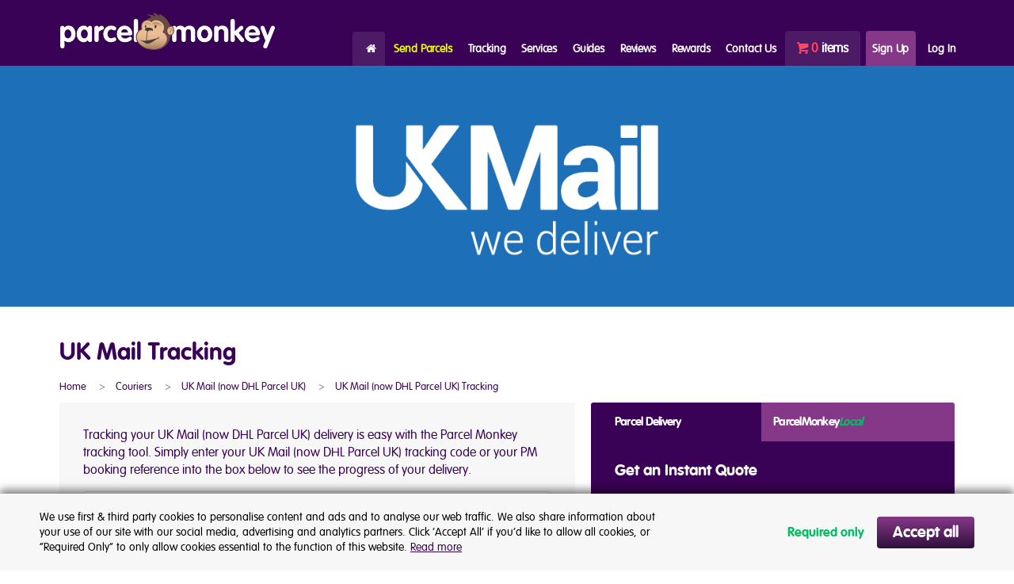

--- FILE ---
content_type: text/html; charset=UTF-8
request_url: https://www.parcelmonkey.co.uk/courier-services/uk-mail/tracking
body_size: 12624
content:
<!DOCTYPE html><html lang="en">
<head>
    <meta charset="utf-8"/>
    <meta name="viewport" content="width=device-width, initial-scale=1.0, user-scalable=no"/>
    <meta http-equiv="content-language" content="en-gb">
    <link rel="shortcut icon" type="image/ico" href="/deviceicons/favicon.ico?v=1"/>
    <title>UK Mail Tracking - Track a UK Parcel - Parcel Monkey</title>

    <script type="text/javascript">
                (function () {
            var htmlEl = document.getElementsByTagName('html')[0];
            htmlEl.className = htmlEl.className + ' has-js';
        })();
    </script>
    <script type="text/javascript">
                /*! grunt-grunticon Stylesheet Loader - v2.1.6 | https://github.com/filamentgroup/grunticon | (c) 2015 Scott Jehl, Filament Group, Inc. | MIT license. */
        !function(){function e(e,n,t){"use strict";var o=window.document.createElement("link"),a=n||window.document.getElementsByTagName("script")[0],i=window.document.styleSheets;return o.rel="stylesheet",o.href=e,o.media="only x",a.parentNode.insertBefore(o,a),o.onloadcssdefined=function(e){for(var n,t=0;t<i.length;t++)i[t].href&&i[t].href===o.href&&(n=!0);n?e():setTimeout(function(){o.onloadcssdefined(e)})},o.onloadcssdefined(function(){o.media=t||"all"}),o}function n(e,n){e.onload=function(){e.onload=null,n&&n.call(e)},"isApplicationInstalled"in navigator&&"onloadcssdefined"in e&&e.onloadcssdefined(n)}!function(t){var o=function(a,i){"use strict";if(a&&3===a.length){var r=t.navigator,d=t.document,s=t.Image,c=!(!d.createElementNS||!d.createElementNS("http://www.w3.org/2000/svg","svg").createSVGRect||!d.implementation.hasFeature("http://www.w3.org/TR/SVG11/feature#Image","1.1")||t.opera&&-1===r.userAgent.indexOf("Chrome")||-1!==r.userAgent.indexOf("Series40")),l=new s;l.onerror=function(){o.method="png",o.href=a[2],e(a[2])},l.onload=function(){var t=1===l.width&&1===l.height,r=a[t&&c?0:t?1:2];t&&c?o.method="svg":t?o.method="datapng":o.method="png",o.href=r,n(e(r),i)},l.src="[data-uri]",d.documentElement.className+=" grunticon"}};o.loadCSS=e,o.onloadCSS=n,t.grunticon=o}(this)}();
        grunticon(["/templates/pmMain/img/output/icons.data.svg.css?1", "/templates/pmMain/img/output/icons.data.png.css?1", "/templates/pmMain/img/output/icons.fallback.css?1"], grunticon.svgLoadedCallback);
    </script><noscript><link href=" /templates/pmMain/img/output/icons.fallback.css?1" rel="stylesheet"></noscript>

    <link href="https://netdna.bootstrapcdn.com/font-awesome/4.7.0/css/font-awesome.css" rel="stylesheet"/>

        <!--[if gt IE 8]><!--><link rel="stylesheet" href="/templates/pmMain/css/dist/app.min.css?cache=1767611851" type="text/css" /><!--<![endif]-->
    <!--[if lte IE 8]><link rel="stylesheet" href="/templates/pmMain/css/dist/ie-app.min.css?cache=1767611851"  type="text/css" /><![endif]-->
    
    
    <link rel="sitemap" href="https://www.parcelmonkey.co.uk/sitemap.xml">
    <meta name="application-name" content="Parcel Monkey"/>
    <meta name="msapplication-starturl" content="https://www.parcelmonkey.co.uk"/>
    <meta name="msapplication-navbutton-color" content="#3a0256"/>
    <meta name="msapplication-window" content="width=1024;height=768"/>
    <meta name="msapplication-tooltip" content="Parcel Monkey"/>
    <meta name="msapplication-TileColor" content="#3a0256"/>
    <meta name="msapplication-square70x70logo" content="/deviceicons/tiny.png"/>
    <meta name="msapplication-square150x150logo" content="/deviceicons/square.png"/>
    <meta name="msapplication-wide310x150logo" content="/deviceicons/wide.png"/>
    <meta name="msapplication-square310x310logo" content="/deviceicons/large.png"/>
    <link rel="apple-touch-icon" href="/deviceicons/apple-touch-icon-iphone.png"/>
    <link rel="apple-touch-icon" sizes="72x72" href="/deviceicons/apple-touch-icon-ipad.png"/>
    <link rel="apple-touch-icon" sizes="114x114" href="/deviceicons/apple-touch-icon-iphone4.png"/>
    <link rel="apple-touch-icon" sizes="144x144" href="/deviceicons/apple-touch-icon-ipad3.png"/>

        <meta name="description" content="When you're sending a parcel with UK Mail, you can track your parcel to delivery using your Parcel Monkey order number. Share this info with the recipient."/>
        <meta name="msvalidate.01" content="1BE2B7361FB1296E76B2BBD41AB48A5C"/>
    
    <script src="/templates/pmMain/js/CookieConsent.js"></script>

    <script async src='https://euob.netgreencolumn.com/sxp/i/3125bcf248e1c38e7931c7f2797c7428.js' data-ch='Parcel Monkey UK' class='ct_clicktrue_37151' data-jsonp="onCheqResponse"></script>

    
    <!-- Google Tag Manager -->
    <script>(function(w,d,s,l,i){w[l]=w[l]||[];w[l].push({'gtm.start':
            new Date().getTime(),event:'gtm.js'});var f=d.getElementsByTagName(s)[0],
            j=d.createElement(s),dl=l!='dataLayer'?'&l='+l:'';j.async=true;j.src=
            'https://www.googletagmanager.com/gtm.js?id='+i+dl;f.parentNode.insertBefore(j,f);
        })(window,document,'script','dataLayer','GTM-MDJMVPF');</script>
    <!-- End Google Tag Manager -->
    
    
    
    <link rel="canonical" href="https://www.parcelmonkey.co.uk/courier-services/uk-mail/tracking" />
</head>

<body class="sticky-footer">

<!-- CHEQ no script -->
<noscript>
<iframe src='https://obseu.netgreencolumn.com/ns/3125bcf248e1c38e7931c7f2797c7428.html?ch=Parcel%20Monkey%20UK' width='0' height='0' style='display:none'></iframe>
</noscript>

<!-- Google Tag Manager (noscript) -->
<noscript><iframe src="https://www.googletagmanager.com/ns.html?id=GTM-MDJMVPF"
                  height="0" width="0" style="display:none;visibility:hidden"></iframe></noscript>
<!-- End Google Tag Manager (noscript) -->

<header class="header sticky-footer__header">
    <div class="container">
        <a href="/">
                        <img alt="Parcel Monkey"
                 class="header__logo"
                 src="/templates/pmMain/img/logo/logo-272.png"
                 srcset="/templates/pmMain/img/logo/logo-153.png 153w,
                     /templates/pmMain/img/logo/logo-222.png 222w,
                     /templates/pmMain/img/logo/logo-272.png 272w,
                     /templates/pmMain/img/logo/logo-306.png 306w,
                    /templates/pmMain/img/logo/logo-444.png 444w,
                    /templates/pmMain/img/logo/logo-544.png 544w"
                 sizes="(min-width: 1200px) 272px,
                    (min-width: 768px) 200px,
                    153px">
        </a>

        <a href="#" class="header__open-menu js-menu-show">Menu</a>

        <nav class="header__nav">
            <ul class="header__menu">
                <li class="header__menu-mobile">
                                        <a href="/cart.php" class="header__menu-cart" rel="nofollow">0 items</a>
                </li>

                <li><a href="/" class="header__menu-home">Home</a></li>

                                    <li>
                        <a href="/quotev3.php" class="header__menu-send-parcel">Send Parcels</a>
                    </li>

                    <li class="hide-above-tablet--l">
                        <a href="/tracking.php" class="header__menu-tracking">Tracking</a>
                    </li>

                    <li class="header__menu-tracking header__menu-item--has-submenu hide-below-tablet--l">
                        <a href="/tracking.php">Tracking</a>

                        <div class="header__menu-item-submenu">
                            <form method="post" action="/tracking.php" class="form header__tracking">
                                <input type="hidden" name="csrf_token" value="d49da4844f2d9514ad143ec323db5536">                                <h3>Track Your Parcel</h3>
                                <input name="tracking" type="text" placeholder="PM_#######_#######"/>
                                <button type="submit" class="btn btn--v-2">Track Now</button>
                            </form>
                        </div>
                    </li>

                                            <li class="header__menu-mobile">
                            <a class="js-show-login header__menu-login-signup" href="/login.php">Log In | Sign Up</a>
                        </li>
                    
                    <li class="header__menu-mobile"><a href="/contactus4.php" class="header__menu-contact">Contact Us</a></li>

                    <hr class="header__menu-mobile" />

                    <li class="header__menu-services header__menu-item--has-submenu">
                        <span>Services</span>

                        <ul class="header__menu-item-submenu">
                            <li class="header__service--courier-companies">
                                <a href="/courier-services">Courier Companies</a>

                                <ul class="push-bottom header__menu-item-submenu-reveal">
                                    <li class="header__menu-mobile"><a href="/courier-services">All Courier Companies</a></li>

                                    <li><a href="/courier-services/dpd">DPD</a></li>

                                    <li><a href="/courier-services/dx">DX</a></li>

                                    <li><a href="/courier-services/dhl">DHL</a></li>

                                    <li><a href="/courier-services/parcelforce">Parcelforce</a></li>

                                    <li><a href="/courier-services/parcelmonkey-international">Parcel Monkey International</a></li>

                                    <li><a href="/courier-services/city-sprint">CitySprint</a></li>

                                    <li><a href="/courier-services/ups">UPS</a></li>

                                    <li><a href="/courier-services/fedex-express">FedEx Express</a></li>
                                    <li><a href="/courier-services/yodel-direct">Yodel Direct</a></li>
                                    <li><a href="/courier-services/evri">Evri</a></li>
                                    <li><a href="/courier-services/deliveryapp">DeliveryApp</a></li>

                                    
                                </ul>
                            </li>

                            <li class="header__service--courier-services">
                                <a href="/courier-services">Courier Services</a>

                                <ul class="push-bottom header__menu-item-submenu-reveal">
                                    <li  class="header__menu-mobile"><a href="/courier-services">All Courier Services</a></li>
                                                                    <li><a href="/services/dhl-parcel-uk">DHL Parcel UK</a></li>
                                                                        <li><a href="/services/dpd-air-classic">DPD Air Classic</a></li>
                                                                        <li><a href="/services/dpd-air-express">DPD Air Express</a></li>
                                                                        <li><a href="/services/dpd-classic">DPD Classic</a></li>
                                                                        <li><a href="/services/dpd-pickup">DPD Drop Off</a></li>
                                                                        <li><a href="/services/dx-freight">DX Freight</a></li>
                                                                        <li><a href="/services/evri-collection">Evri Collection</a></li>
                                                                        <li><a href="/services/evri-drop-off">Evri Drop Off</a></li>
                                                                        <li><a href="/services/evri-international-collection">Evri International Collection</a></li>
                                                                        <li><a href="/services/evri-international-drop-off">Evri International Drop Off</a></li>
                                                                        <li><a href="/services/fedex-international-economy-drop-off">FedEx International Economy Drop Off</a></li>
                                                                        <li><a href="/services/fedex-international-priority-drop-off">FedEx International Priority Drop Off</a></li>
                                                                        <li><a href="/services/fedex-next-day-drop-off">FedEx Next Day Drop Off</a></li>
                                                                        <li><a href="/services/fedex-regional-economy-drop-off">FedEx Regional Economy Drop Off</a></li>
                                                                        <li><a href="/services/parcel-monkey-air-express">Parcel Monkey Air Express</a></li>
                                                                        <li><a href="/services/parcel-monkey-europe-by-road">Parcel Monkey Europe By Road</a></li>
                                                                        <li><a href="/services/parcelforce-24-drop-off">Parcelforce 24</a></li>
                                                                        <li><a href="/services/parcelforce-48-drop-off">Parcelforce 48</a></li>
                                                                        <li><a href="/services/parcelforce-48-large">Parcelforce 48 Large</a></li>
                                                                        <li><a href="/services/parcelforce-global-priority-drop-off">Parcelforce Global Priority</a></li>
                                                                        <li><a href="/services/yodel-economy-drop-off">Yodel Direct Economy Drop Off</a></li>
                                                                    </ul>
                            </li>

                            <li class="header__service--delivery-services">
                                <a href="/delivery-services">Parcel Delivery Services</a>

                                <ul class="push-bottom header__menu-item-submenu-reveal">
                                    <li class="header__menu-mobile"><a href="/delivery-services">All Parcel Delivery Services</a></li>

                                    <li><a href="/delivery-services/international-shipping">International parcel delivery</a></li>

                                    <li><a href="/delivery-services/uk-parcel-delivery">Domestic UK delivery</a></li>

                                    <li><a href="/delivery-services/large-heavy-parcels">Large parcel delivery</a></li>

                                    <li><a href="/delivery-services/heavy-parcel-delivery">Heavy parcel delivery</a></li>

                                    <li><a href="/long-parcels">Long parcel delivery</a></li>

                                    <li><a href="/delivery-services/small-parcel-delivery">Small parcel delivery</a></li>

                                    <li><a href="/delivery-services/courier-collection">Courier parcel collection</a></li>

                                    <li><a href="/delivery-services/drop-off">Parcel drop off</a></li>

                                    <li><a href="/delivery-services/pallet-delivery">Pallet delivery</a></li>

                                    <li><a href="/signed-for">Recorded delivery service</a></li>

                                    <li><a href="/delivery-services/sameday-delivery">Same day courier service</a></li>

                                    <li><a href="/delivery-services/next-day-delivery">Next day parcel delivery</a></li>

                                    <li><a href="/delivery-services/next-day-9am">Next morning delivery before 9 am</a></li>

                                    <li><a href="/delivery-services/next-day-10am">Next morning delivery before 10 am</a></li>

                                    <li><a href="/delivery-services/next-day-12pm">Next morning delivery before 12 pm</a></li>

                                    <li><a href="/delivery-services/saturday-delivery">Saturday parcel delivery</a></li>

                                    <li><a href="/delivery-services/sunday-delivery">Sunday parcel delivery</a></li>

                                    <li><a href="/delivery-services/expedited-delivery">Expedited parcel delivery</a></li>

                                    <li><a href="/overnight-courier">Overnight courier service</a></li>

                                    <li><a href="/ebay-couriers">Ebay courier service</a></li>

                                    <li><a href="/delivery-services/bike-courier">Bike courier service</a></li>

                                    <li><a href="/delivery-services/motorbike-courier">Motorbike courier service</a></li>

                                    <li><a href="/service-updates">Service updates</a></li>
                                </ul>
                            </li>

                            <li class="header__service--international-parcels">
<!--                                <a href="/delivery-services/international-shipping" class="push-down">International Shipping Destinations</a>-->
                                <a href="/delivery-services/international-shipping">International Shipping Destinations</a>
                                <ul class="push-bottom header__menu-item-submenu-reveal">
                                    <li  class="header__menu-mobile"><a href="/delivery-services/international-shipping">All Shipping Destinations</a></li>

                                    <li class="header__menu__has-accordion">
                                        <a class="region" href="/europe">Europe<i></i></a>

                                        <ul class="header__menu__accordion-menu">
                                            <li><a href="/international/belgium">Parcel to Belgium</a></li>

                                            <li><a href="/international/denmark">Parcel to Denmark</a></li>

                                            <li><a href="/international/france">Parcel to France</a></li>

                                            <li><a href="/international/germany">Parcel to Germany</a></li>

                                            <li><a href="/international/ireland">Parcel to Ireland</a></li>

                                            <li><a href="/international/italy">Parcel to Italy</a></li>

                                            <li><a href="/international/spain">Parcel to Spain</a></li>

                                            <li><a href="/international/sweden">Parcel to Sweden</a></li>

                                            <li><a href="/europe">All Europe</a></li>
                                        </ul>
                                    </li>

                                    <li class="header__menu__has-accordion">
                                        <a class="region" href="/north-america">North &amp; Central America<i></i></a>

                                        <ul class="header__menu__accordion-menu">
                                            <li><a href="/international/usa">Parcel to USA</a></li>

                                            <li><a href="/international/canada">Parcel to Canada</a></li>

                                            <li><a href="/international/mexico">Parcel to Mexico</a></li>

                                            <li><a href="/north-america">All North &amp; Central America</a></li>
                                        </ul>
                                    </li>
                                    <li class="header__menu__has-accordion">
                                        <a class="region" href="/south-america">South America<i></i></a>

                                        <ul class="header__menu__accordion-menu">
                                            <li><a href="/international/argentina">Parcel to Argentina</a></li>

                                            <li><a href="/international/brazil">Parcel to Brazil</a></li>

                                            <li><a href="/international/chile">Parcel to Chile</a></li>

                                            <li><a href="/south-america">All South America</a></li>
                                        </ul>
                                    </li>

                                    <li class="header__menu__has-accordion">
                                        <a class="region" href="/asia">Asia<i></i></a>

                                        <ul class="header__menu__accordion-menu">
                                            <li><a href="/international/china">Parcel to China</a></li>

                                            <li><a href="/international/india">Parcel to India</a></li>

                                            <li><a href="/international/singapore">Parcel to Singapore</a></li>

                                            <li><a href="/international/thailand">Parcel to Thailand</a></li>

                                            <li><a href="/asia">All Asia</a></li>
                                        </ul>
                                    </li>

                                    <li class="header__menu__has-accordion">
                                        <a class="region" href="/middle-east">Middle East<i></i></a>

                                        <ul class="header__menu__accordion-menu">
                                            <li><a href="/international/israel">Parcel to Israel</a></li>

                                            <li><a href="/international/uae">Parcel to UAE</a></li>

                                            <li><a href="/international/qatar">Parcel to Qatar</a></li>

                                            <li><a href="/international/iran">Parcel to Iran</a></li>

                                            <li><a href="/middle-east">All Middle East</a></li>
                                        </ul>
                                    </li>

                                    <li class="header__menu__has-accordion">
                                        <a class="region" href="/africa">Africa<i></i></a>

                                        <ul class="header__menu__accordion-menu">
                                            <li><a href="/international/kenya">Parcel to Kenya</a></li>

                                            <li><a href="/international/nigeria">Parcel to Nigeria</a></li>

                                            <li><a href="/international/south-africa">Parcel to South Africa</a></li>

                                            <li><a href="/international/zambia">Parcel to Zambia</a></li>

                                            <li><a href="/africa">All Africa</a></li>
                                        </ul>
                                    </li>

                                    <li class="header__menu__has-accordion">
                                        <a class="region" href="/oceania">Oceania<i></i></a>

                                        <ul class="header__menu__accordion-menu">
                                            <li><a href="/international/australia">Parcel to Australia</a></li>

                                            <li><a href="/international/newzealand">Parcel to New Zealand</a></li>

                                            <li><a href="/oceania">All Oceania</a></li>
                                        </ul>
                                    </li>

                                    <li class="header__menu__has-accordion">
                                        <a class="region" href="/caribbean">Caribbean<i></i></a>

                                        <ul class="header__menu__accordion-menu">
                                            <li><a href="/international/barbados">Parcel to Barbados</a></li>

                                            <li><a href="/international/jamaica">Parcel to Jamaica</a></li>

                                            <li><a href="/caribbean">All Caribbean</a></li>
                                        </ul>
                                    </li>
                                </ul>
                            </li>
                        </ul>
                    </li>

                    <li class="header__menu-guides header__menu-item--has-submenu">
                        <span>Guides</span>

                        <ul class="header__menu-item-submenu">
                            <li class="header__guides--delivery-guides">
                                <a href="#" class="cursor--default show-above-tablet--l">Parcel delivery guides</a>
                                <a href="#" class="header__menu-mobile">Parcel delivery guides</a>
                                <ul class="push-bottom header__menu-item-submenu-reveal">
                                    <li><a href="/delivery-sizes">Parcel weight &amp; size limits</a></li>

                                    <li><a href="/how-long">Parcel delivery times</a></li>

                                    <li><a href="/postage-rates">Postage rates</a></li>

                                    <li><a href="/no-printing">Sending parcels without labels</a></li>

                                    <li><a href="/high-value">Sending high value items</a></li>

                                    <li><a href="/multi-parcels">Sending multiple parcels</a></li>

                                    <li><a href="/customs-charges">Customs charges</a></li>

                                    <li><a href="/weigh">How to weigh &amp; measure parcels</a></li>

                                    <li><a href="/calculating-volume">How to calculate volume</a></li>

                                    <li><a href="/calculating-volumetric-weight">How to calculate volumetric weight</a></li>

                                    <li><a href="/calculating-girth">How to calculate length & girth</a></li>

                                    <li><a href="/usa-address-format">How to address a letter or parcel to the USA</a></li>

                                    <li><a href="/how-to-address-mail-to-australia">How to address a letter or parcel to Australia</a></li>
                                    <li><a href="/what3words">What is what3words</a></li>
                                    <li><a href="/what-is-prepay">What is PrePay</a></li>

                                    

                                </ul>
                            </li>

                            <li class="header__guides--niche-guides">
                                <a href="#" class="cursor--default show-above-tablet--l">Sending niche items</a>
                                <a href="#" class="header__menu-mobile">Sending niche items</a>
                                <ul class="push-bottom header__menu-item-submenu-reveal">
                                    <li><a href="/mobile-phones">Mobile phones</a></li>

                                    <li><a href="/how-to-ship-alcohol">Alcohol</a></li>

                                    <li><a href="/bikes">Bikes</a></li>

                                    <li><a href="/furniture">Furniture</a></li>

                                    <li><a href="/car-parts">Car parts</a></li>

                                    <li><a href="/guitars">Guitars</a></li>

                                    <li><a href="/wheels">Wheels &amp; tyres</a></li>

                                    <li><a href="/books">Books</a></li>

                                    <li><a href="/clothing">Clothing</a></li>

                                    <li><a href="/golf-clubs">Golf clubs</a></li>

                                    <li><a href="/mattresses">Mattresses</a></li>

                                    <li><a href="/batteries">Batteries</a></li>

                                    <li><a href="/jewellery">Jewellery</a></li>

                                    <li><a href="/fishing-rods">Fishing rods</a></li>

                                    <li><a href="/pushchair">Pushchairs</a></li>

                                    <li><a href="/rugs">Rugs</a></li>

                                    <li><a href="/how-to-post-chocolate">Chocolate</a></li>
                                </ul>
                            </li>
                        </ul>
                    </li>

                    <li><a href="/reviews.php">Reviews</a></li>

                    <li><a href="/my-rewards">Rewards</a></li>

                    <li class="header__menu-mobile"><a href="/faqs">FAQs</a></li>

                    <li class="hide-below-tablet--l header__menu-contact header__menu-item--has-submenu">
                        <span>Contact Us</span>
                        <ul class="header__menu-item-submenu">
                            <li><a href="/contactus4.php"><strong>Contact Us</strong></a></li>
                            <li><a href="/faqs">FAQs</a></li>
                        </ul>
                    </li>
                    <li class="hide-below-tablet--l">
                        <a href="/cart.php" class="header__menu-cart" rel="nofollow">
                                                        <span>0</span> items                        </a>
                    </li>

                                            <li class="hide-below-tablet--l header__menu-signup"><a href="/register.php">Sign Up</a></li>
                        <li class="hide-below-tablet--l header__menu-login">
                            <a class="js-show-login" href="/login.php">Log In</a>
                        </li>
                    
                    
                            </ul>
            <div id="notificationAlert" class="notificationClose">
                <div id="notificationCount"></div>
                <div id="notificationDetails" style="display: none" >
                    <div id="notificationAmount"></div>
                    <div id="notificationText"></div>
                </div>
            </div>
        </nav>

        <div class="header__login">
            <form method="post" action="/login.php" class="form header__login-form" data-js-form-validate>
                <label for="headerLoginEmail">Log In:</label>
                <input type="email" title="Your Email" placeholder="Your Email" name="UserEmail" id="headerLoginEmail" required>
                <input type="password" title="Your Password" placeholder="Your Password" name="UserPassword" required>
                <button type="submit" class="btn">Log In</button>
                <input type="checkbox" value="Y" name="remember" id="rememberTickHeader">
                <label for="rememberTickHeader">
                    Remember Me?
                </label>
                <a href="/forgottenpassword.php" class="header__login-password-link" rel="nofollow">Forgotten Password?</a>
            </form>

            <div class="header__login-social">
              <!--
                <h4>Sign in with:</h4>
                <a href="/parcelmonkeylogin.php?sub=facebook" class="icon--facebook" rel="nofollow">Facebook</a>
                <a href="/parcelmonkeylogin.php?sub=twitter" class="icon--twitter" rel="nofollow">Twitter</a>
                <a href="/parcelmonkeylogin.php?sub=googleLogin" class="icon--gplus" rel="nofollow">Google</a>
                <a href="/parcelmonkeylogin.php?sub=linkedintrigger" class="icon--linkedin" rel="nofollow">LinkedIn</a>
              -->
            </div>

            <div class="header__login-register">
                <a href="/register.php" class="btn btn--v-2">Sign up for a FREE Account!</a>
            </div>
        </div>
    </div>
</header>

<div class="content sticky-footer__content">
    <div class="landing__banner">
    <div class="landing__banner__inner">
        <div class="landing__banner__inner-bg"></div>
    </div>
</div>
<style type="text/css">
    .landing__banner {
        background-color: #1d70b7;
    }
        .landing__banner__inner-bg {
        background-image: url(https://parcelmonkey.s3-eu-west-1.amazonaws.com/production/landingPageBanners/ukmail_image_mobile.png);
    }
            @media screen and (min-width: 768px) {
        .landing__banner__inner-bg {
            background-image: url(https://parcelmonkey.s3-eu-west-1.amazonaws.com/production/landingPageBanners/ukmail_image_tablet.png);
        }
    }
            @media screen and (min-width: 1200px) {
        .landing__banner__inner-bg {
            background-image: url(https://parcelmonkey.s3-eu-west-1.amazonaws.com/production/landingPageBanners/ukmail_image_desktop.png);
        }
    }
    </style>

<div class="container container--main landing">

    <h1>UK Mail Tracking</h1>

    <ol class="landing__breadcrumbs" itemscope itemtype="http://schema.org/BreadcrumbList">
        <li itemprop="itemListElement" itemscope
            itemtype="http://schema.org/ListItem">
            <a itemprop="item" href="/">
                <span itemprop="name">Home</span>
            </a>
            <meta itemprop="position" content="1" />
        </li>
        <li itemprop="itemListElement" itemscope
            itemtype="http://schema.org/ListItem">
            <a itemprop="item" href="/courier-services">
                <span itemprop="name">Couriers</span>
            </a>
            <meta itemprop="position" content="2" />
        </li>
        <li itemprop="itemListElement" itemscope
            itemtype="http://schema.org/ListItem">
            <a itemprop="item" href="/courier-services/uk-mail">
                <span itemprop="name">UK Mail (now DHL Parcel UK)</span>
            </a>
            <meta itemprop="position" content="3" />
        </li>
        <li itemprop="itemListElement" itemscope
            itemtype="http://schema.org/ListItem">
            <a itemprop="item" href="/courier-services/uk-mail/tracking">
                <span itemprop="name">UK Mail (now DHL Parcel UK) Tracking</span>
            </a>
            <meta itemprop="position" content="4" />
        </li>
    </ol>

    <div class="grid landing__content-cont">
        <div class="grid-item large-width-7 landing__main-col">
            <div class="landing__highlights">
                <p>Tracking your UK Mail (now DHL Parcel UK) delivery is easy with the Parcel Monkey tracking tool. Simply enter your UK Mail (now DHL Parcel UK) tracking code or your PM booking reference into the box below to see the progress of your delivery.</p>

                <form method="post" action="/tracking.php" class="form">
                    <input type="hidden" name="csrf_token" value="d49da4844f2d9514ad143ec323db5536">                    <input name="tracking" type="text" placeholder="PM_#######_#######"/>
                    <button type="submit" class="btn">Track Now</button>
                </form>
            </div>

            <div class="landing__content wysiwyg-text">
                <!-- Insert main static page content -->
                <p>UK Mail / DHL Parcel UK offers a reliable Next Day UK delivery service used by individuals and businesses alike. UK Mail believes sending and receiving&nbsp;parcels should be simple and so tracking your parcel when you choose them as your courier company is very straightforward.&nbsp;</p>

<p>UK Mail has rebranded as DHL Parcel UK so you can track your parcel with Parcel Monkey and <a href="https://www.parcelmonkey.co.uk/services/dhl-parcel-uk">DHL Parcel UK.</a></p>

<p>You can <strong>use your PM order number and our tracking tool to check up on your parcel </strong>and see if it has been delivered.</p>

<p>Take a note of the shipment number on the shipping label and you can also track directly on their website.&nbsp;</p>

<p>Why not share the tracking number with the recipient and they too can follow the tracking to see when their parcel is set to arrive?&nbsp;</p>
            </div>
        </div>

        <div class="grid-item large-width-5">
                            <div class="js-get-quote get-quote js-quote-origin-destination quote-box--holder">
    <input type="radio" class="get-quote-default--button" name="get-quote-type-5256" id="get-quote-default-5256"
                          checked
               />
    <input type="radio" class="get-quote-local--button" name="get-quote-type-5256" id="get-quote-local-5256"
            />

    <div class="get-quote__tabs">
        <label for="get-quote-default-5256" class="get-quote__tab get-quote-default">Parcel Delivery</label>
        <label for="get-quote-local-5256" class="get-quote__tab get-quote-local">ParcelMonkey<span class="highlight">Local</span></label>
    </div>

    <div class="get-quote__form get-quote__form-default">
        <h3>Get an Instant Quote</h3>

        <form method="post" action="/quotev3.php" class="form">
            <input type="hidden" name="csrf_token" value="d49da4844f2d9514ad143ec323db5536">            <input type="hidden" name="quotetype" value="basic"/>

            <label for="get-quote__origin-5256">Collect from</label>
            <select class="js-custom-form-el" name="origin" id="get-quote__origin-5256">
                <option value="219">United Kingdom</option><option value="248">United Kingdom - Northern Ireland</option><option value="221">USA</option><option value="12">Australia</option><option value="36">Canada</option><option value="44">China People's Rep.</option><option value="72">France - Paris</option><option value="73">France All Other Locations</option><option value="80">Germany All Other Locations</option><option value="83">Greece</option><option value="244">Guernsey</option><option value="101">Ireland Republic of</option><option value="103">Italy</option><option value="288">Italy - Sardinia</option><option value="289">Italy - Sicily</option><option value="243">Jersey</option><option value="165">Poland</option><option value="166">Portugal</option><option value="189">Spain</option><option value="277">Spain - Fuerteventura</option><option value="278">Spain - Gran Canaria</option><option value="283">Spain - Ibiza</option><option value="280">Spain - La Palma</option><option value="279">Spain - Lanzarote</option><option value="281">Spain - Majorca</option><option value="282">Spain - Menorca</option><option value="276">Spain - Tenerife</option><option value="1">Afghanistan</option><option value="2">Albania</option><option value="3">Algeria</option><option value="4">American Samoa</option><option value="5">Andorra</option><option value="6">Angola</option><option value="7">Anguilla</option><option value="8">Antigua</option><option value="9">Argentina</option><option value="10">Armenia</option><option value="11">Aruba</option><option value="12">Australia</option><option value="287">Australia - Adelaide</option><option value="286">Australia - Brisbane</option><option value="285">Australia - Melbourne</option><option value="284">Australia - Sydney</option><option value="13">Austria</option><option value="14">Azerbaijan</option><option value="15">Bahamas</option><option value="16">Bahrain</option><option value="17">Bangladesh</option><option value="18">Barbados</option><option value="19">Belarus</option><option value="20">Belgium</option><option value="21">Belize</option><option value="22">Benin</option><option value="23">Bermuda</option><option value="24">Bhutan</option><option value="25">Bolivia</option><option value="26">Bonaire</option><option value="27">Bosnia Herzegovina</option><option value="28">Botswana</option><option value="29">Brazil</option><option value="30">Brunei</option><option value="31">Bulgaria</option><option value="32">Burkina Faso</option><option value="33">Burundi</option><option value="34">Cambodia</option><option value="35">Cameroon</option><option value="36">Canada</option><option value="38">Cape Verde Islands</option><option value="231">Caroline Islands</option><option value="39">Cayman Islands</option><option value="40">Central African Rep.</option><option value="41">Chad</option><option value="43">Chile</option><option value="44">China People's Rep.</option><option value="232">Chuuk Island</option><option value="45">Colombia</option><option value="46">Comoros Islands</option><option value="47">Congo</option><option value="48">Congo, Dem. Rep.</option><option value="49">Cook Islands</option><option value="50">Costa Rica</option><option value="51">Croatia</option><option value="52">Cuba</option><option value="53">Curacao</option><option value="54">Cyprus</option><option value="55">Czech Republic</option><option value="56">Denmark</option><option value="57">Djibouti</option><option value="58">Dominica</option><option value="59">Dominican Rep.</option><option value="60">East Timor</option><option value="241">Ebeye Island</option><option value="61">Ecuador</option><option value="62">Egypt</option><option value="63">El Salvador</option><option value="64">Equatorial Guinea</option><option value="65">Eritrea</option><option value="66">Estonia</option><option value="67">Ethiopia</option><option value="68">Falkland Islands</option><option value="69">Faroe Islands</option><option value="70">Fiji</option><option value="71">Finland</option><option value="72">France - Paris</option><option value="73">France All Other Locations</option><option value="74">French Guiana</option><option value="75">Gabon</option><option value="76">Gambia</option><option value="77">Georgia</option><option value="78">Germany - Cologne</option><option value="79">Germany - Frankfurt</option><option value="80">Germany All Other Locations</option><option value="81">Ghana</option><option value="82">Gibraltar</option><option value="83">Greece</option><option value="84">Greenland</option><option value="85">Grenada</option><option value="86">Guadeloupe</option><option value="87">Guam</option><option value="88">Guatemala</option><option value="244">Guernsey</option><option value="89">Guinea Rep.</option><option value="90">Guinea-Bissau</option><option value="91">Guyana</option><option value="92">Haiti</option><option value="93">Honduras Rep.</option><option value="94">Hong Kong</option><option value="95">Hungary</option><option value="96">Iceland</option><option value="97">India</option><option value="98">Indonesia</option><option value="99">Iran</option><option value="100">Iraq</option><option value="101">Ireland Republic of</option><option value="102">Israel</option><option value="103">Italy</option><option value="288">Italy - Sardinia</option><option value="289">Italy - Sicily</option><option value="104">Ivory Coast</option><option value="105">Jamaica</option><option value="106">Japan</option><option value="243">Jersey</option><option value="107">Jordan</option><option value="108">Kazakhstan</option><option value="109">Kenya</option><option value="110">Kiribati</option><option value="111">Korea, D.P.R of (North)</option><option value="112">Korea, Rep of (South)</option><option value="235">Koror Island</option><option value="274">Kosovo</option><option value="236">Kosrae Island</option><option value="113">Kuwait</option><option value="114">Kyrgyzstan</option><option value="115">Laos Peoples Dem. Rep</option><option value="116">Latvia</option><option value="117">Lebanon</option><option value="118">Lesotho</option><option value="119">Liberia</option><option value="120">Libya</option><option value="121">Liechtenstein</option><option value="122">Lithuania</option><option value="123">Luxembourg</option><option value="124">Macau</option><option value="125">Macedonia</option><option value="126">Madagascar</option><option value="242">Majuro Island</option><option value="127">Malawi</option><option value="128">Malaysia</option><option value="129">Maldives</option><option value="130">Mali</option><option value="131">Malta</option><option value="245">Manua Island</option><option value="132">Marshall Islands</option><option value="133">Martinique</option><option value="134">Mauritania</option><option value="135">Mauritius</option><option value="136">Mayotte</option><option value="137">Mexico</option><option value="233">Micronesia</option><option value="138">Moldova, Rep of</option><option value="139">Monaco</option><option value="140">Mongolia</option><option value="141">Montenegro</option><option value="142">Montserrat</option><option value="143">Morocco</option><option value="144">Mozambique</option><option value="145">Myanmar (Burma)</option><option value="146">Namibia</option><option value="147">Nauru, Rep of</option><option value="148">Nepal</option><option value="149">Netherlands</option><option value="247">Netherlands Antilles</option><option value="150">Nevis</option><option value="151">New Caledonia</option><option value="152">New Zealand</option><option value="153">Nicaragua</option><option value="154">Niger</option><option value="155">Nigeria</option><option value="156">Niue</option><option value="157">Norway</option><option value="158">Oman</option><option value="159">Pakistan</option><option value="237">Palau</option><option value="160">Panama</option><option value="161">Papua New Guinea</option><option value="162">Paraguay</option><option value="163">Peru</option><option value="164">Philippines</option><option value="238">Pohnpei Island</option><option value="165">Poland</option><option value="166">Portugal</option><option value="167">Puerto Rico</option><option value="168">Qatar</option><option value="169">Reunion, Island of</option><option value="170">Romania</option><option value="239">Rota Island</option><option value="275">Russia</option><option value="172">Rwanda</option><option value="173">Saipan</option><option value="174">Samoa</option><option value="175">San Marino</option><option value="176">Sao Tome & Principe</option><option value="177">Saudi Arabia</option><option value="178">Senegal</option><option value="179">Serbia</option><option value="180">Seychelles</option><option value="181">Sierra Leone</option><option value="182">Singapore</option><option value="183">Slovakia</option><option value="184">Slovenia</option><option value="185">Solomon Islands</option><option value="186">Somalia</option><option value="187">Somaliland Rep. Of</option><option value="188">South Africa</option><option value="189">Spain</option><option value="37">Spain - Canary Islands</option><option value="277">Spain - Fuerteventura</option><option value="278">Spain - Gran Canaria</option><option value="283">Spain - Ibiza</option><option value="280">Spain - La Palma</option><option value="279">Spain - Lanzarote</option><option value="281">Spain - Majorca</option><option value="282">Spain - Menorca</option><option value="276">Spain - Tenerife</option><option value="190">Sri Lanka</option><option value="191">St Barthelemy</option><option value="192">St Eustatius</option><option value="193">St Kitts</option><option value="194">St Lucia</option><option value="195">St Maarten</option><option value="196">St Vincent</option><option value="197">Sudan</option><option value="198">Suriname</option><option value="199">Swaziland</option><option value="200">Sweden</option><option value="201">Switzerland</option><option value="202">Syria</option><option value="203">Tahiti</option><option value="204">Taiwan</option><option value="205">Tajikistan</option><option value="206">Tanzania</option><option value="207">Thailand</option><option value="208">Togo</option><option value="209">Tonga</option><option value="210">Trinidad & Tobago</option><option value="211">Tunisia</option><option value="212">Turkey</option><option value="213">Turkmenistan</option><option value="214">Turks & Caicos Islands</option><option value="246">Tutuila Island</option><option value="215">Tuvalu</option><option value="221">USA</option><option value="216">Uganda</option><option value="217">Ukraine</option><option value="218">United Arab Emirates</option><option value="219">United Kingdom</option><option value="253">United Kingdom - Isle of Man</option><option value="250">United Kingdom - Isles of Scilly</option><option value="248">United Kingdom - Northern Ireland</option><option value="252">United Kingdom - Orkney Isles</option><option value="251">United Kingdom - Shetland Isles</option><option value="220">Uruguay</option><option value="222">Uzbekistan</option><option value="223">Vanuatu</option><option value="224">Venezuela</option><option value="225">Vietnam</option><option value="226">Virgin Islands, British</option><option value="227">Virgin Islands, US</option><option value="240">Yap Island</option><option value="228">Yemen</option><option value="229">Zambia</option><option value="230">Zimbabwe</option>            </select>

            <label for="get-quote__destination-5256">Delivering to</label>
            <select class="js-custom-form-el" name="destination" id="get-quote__destination-5256">
                                <option value="219">United Kingdom</option><option value="248">United Kingdom - Northern Ireland</option><option value="221">USA</option><option value="12">Australia</option><option value="36">Canada</option><option value="44">China People's Rep.</option><option value="72">France - Paris</option><option value="73">France All Other Locations</option><option value="80">Germany All Other Locations</option><option value="83">Greece</option><option value="244">Guernsey</option><option value="101">Ireland Republic of</option><option value="103">Italy</option><option value="288">Italy - Sardinia</option><option value="289">Italy - Sicily</option><option value="243">Jersey</option><option value="165">Poland</option><option value="166">Portugal</option><option value="189">Spain</option><option value="277">Spain - Fuerteventura</option><option value="278">Spain - Gran Canaria</option><option value="283">Spain - Ibiza</option><option value="280">Spain - La Palma</option><option value="279">Spain - Lanzarote</option><option value="281">Spain - Majorca</option><option value="282">Spain - Menorca</option><option value="276">Spain - Tenerife</option><option value="1">Afghanistan</option><option value="2">Albania</option><option value="3">Algeria</option><option value="4">American Samoa</option><option value="5">Andorra</option><option value="6">Angola</option><option value="7">Anguilla</option><option value="8">Antigua</option><option value="9">Argentina</option><option value="10">Armenia</option><option value="11">Aruba</option><option value="12">Australia</option><option value="287">Australia - Adelaide</option><option value="286">Australia - Brisbane</option><option value="285">Australia - Melbourne</option><option value="284">Australia - Sydney</option><option value="13">Austria</option><option value="14">Azerbaijan</option><option value="15">Bahamas</option><option value="16">Bahrain</option><option value="17">Bangladesh</option><option value="18">Barbados</option><option value="19">Belarus</option><option value="20">Belgium</option><option value="21">Belize</option><option value="22">Benin</option><option value="23">Bermuda</option><option value="24">Bhutan</option><option value="25">Bolivia</option><option value="26">Bonaire</option><option value="27">Bosnia Herzegovina</option><option value="28">Botswana</option><option value="29">Brazil</option><option value="30">Brunei</option><option value="31">Bulgaria</option><option value="32">Burkina Faso</option><option value="33">Burundi</option><option value="34">Cambodia</option><option value="35">Cameroon</option><option value="36">Canada</option><option value="38">Cape Verde Islands</option><option value="231">Caroline Islands</option><option value="39">Cayman Islands</option><option value="40">Central African Rep.</option><option value="41">Chad</option><option value="43">Chile</option><option value="44">China People's Rep.</option><option value="232">Chuuk Island</option><option value="45">Colombia</option><option value="46">Comoros Islands</option><option value="47">Congo</option><option value="48">Congo, Dem. Rep.</option><option value="49">Cook Islands</option><option value="50">Costa Rica</option><option value="51">Croatia</option><option value="52">Cuba</option><option value="53">Curacao</option><option value="54">Cyprus</option><option value="55">Czech Republic</option><option value="56">Denmark</option><option value="57">Djibouti</option><option value="58">Dominica</option><option value="59">Dominican Rep.</option><option value="60">East Timor</option><option value="241">Ebeye Island</option><option value="61">Ecuador</option><option value="62">Egypt</option><option value="63">El Salvador</option><option value="64">Equatorial Guinea</option><option value="65">Eritrea</option><option value="66">Estonia</option><option value="67">Ethiopia</option><option value="68">Falkland Islands</option><option value="69">Faroe Islands</option><option value="70">Fiji</option><option value="71">Finland</option><option value="72">France - Paris</option><option value="73">France All Other Locations</option><option value="74">French Guiana</option><option value="75">Gabon</option><option value="76">Gambia</option><option value="77">Georgia</option><option value="78">Germany - Cologne</option><option value="79">Germany - Frankfurt</option><option value="80">Germany All Other Locations</option><option value="81">Ghana</option><option value="82">Gibraltar</option><option value="83">Greece</option><option value="84">Greenland</option><option value="85">Grenada</option><option value="86">Guadeloupe</option><option value="87">Guam</option><option value="88">Guatemala</option><option value="244">Guernsey</option><option value="89">Guinea Rep.</option><option value="90">Guinea-Bissau</option><option value="91">Guyana</option><option value="92">Haiti</option><option value="93">Honduras Rep.</option><option value="94">Hong Kong</option><option value="95">Hungary</option><option value="96">Iceland</option><option value="97">India</option><option value="98">Indonesia</option><option value="99">Iran</option><option value="100">Iraq</option><option value="101">Ireland Republic of</option><option value="102">Israel</option><option value="103">Italy</option><option value="288">Italy - Sardinia</option><option value="289">Italy - Sicily</option><option value="104">Ivory Coast</option><option value="105">Jamaica</option><option value="106">Japan</option><option value="243">Jersey</option><option value="107">Jordan</option><option value="108">Kazakhstan</option><option value="109">Kenya</option><option value="110">Kiribati</option><option value="111">Korea, D.P.R of (North)</option><option value="112">Korea, Rep of (South)</option><option value="235">Koror Island</option><option value="274">Kosovo</option><option value="236">Kosrae Island</option><option value="113">Kuwait</option><option value="114">Kyrgyzstan</option><option value="115">Laos Peoples Dem. Rep</option><option value="116">Latvia</option><option value="117">Lebanon</option><option value="118">Lesotho</option><option value="119">Liberia</option><option value="120">Libya</option><option value="121">Liechtenstein</option><option value="122">Lithuania</option><option value="123">Luxembourg</option><option value="124">Macau</option><option value="125">Macedonia</option><option value="126">Madagascar</option><option value="242">Majuro Island</option><option value="127">Malawi</option><option value="128">Malaysia</option><option value="129">Maldives</option><option value="130">Mali</option><option value="131">Malta</option><option value="245">Manua Island</option><option value="132">Marshall Islands</option><option value="133">Martinique</option><option value="134">Mauritania</option><option value="135">Mauritius</option><option value="136">Mayotte</option><option value="137">Mexico</option><option value="233">Micronesia</option><option value="138">Moldova, Rep of</option><option value="139">Monaco</option><option value="140">Mongolia</option><option value="141">Montenegro</option><option value="142">Montserrat</option><option value="143">Morocco</option><option value="144">Mozambique</option><option value="145">Myanmar (Burma)</option><option value="146">Namibia</option><option value="147">Nauru, Rep of</option><option value="148">Nepal</option><option value="149">Netherlands</option><option value="247">Netherlands Antilles</option><option value="150">Nevis</option><option value="151">New Caledonia</option><option value="152">New Zealand</option><option value="153">Nicaragua</option><option value="154">Niger</option><option value="155">Nigeria</option><option value="156">Niue</option><option value="157">Norway</option><option value="158">Oman</option><option value="159">Pakistan</option><option value="237">Palau</option><option value="160">Panama</option><option value="161">Papua New Guinea</option><option value="162">Paraguay</option><option value="163">Peru</option><option value="164">Philippines</option><option value="238">Pohnpei Island</option><option value="165">Poland</option><option value="166">Portugal</option><option value="167">Puerto Rico</option><option value="168">Qatar</option><option value="169">Reunion, Island of</option><option value="170">Romania</option><option value="239">Rota Island</option><option value="275">Russia</option><option value="172">Rwanda</option><option value="173">Saipan</option><option value="174">Samoa</option><option value="175">San Marino</option><option value="176">Sao Tome & Principe</option><option value="177">Saudi Arabia</option><option value="178">Senegal</option><option value="179">Serbia</option><option value="180">Seychelles</option><option value="181">Sierra Leone</option><option value="182">Singapore</option><option value="183">Slovakia</option><option value="184">Slovenia</option><option value="185">Solomon Islands</option><option value="186">Somalia</option><option value="187">Somaliland Rep. Of</option><option value="188">South Africa</option><option value="189">Spain</option><option value="37">Spain - Canary Islands</option><option value="277">Spain - Fuerteventura</option><option value="278">Spain - Gran Canaria</option><option value="283">Spain - Ibiza</option><option value="280">Spain - La Palma</option><option value="279">Spain - Lanzarote</option><option value="281">Spain - Majorca</option><option value="282">Spain - Menorca</option><option value="276">Spain - Tenerife</option><option value="190">Sri Lanka</option><option value="191">St Barthelemy</option><option value="192">St Eustatius</option><option value="193">St Kitts</option><option value="194">St Lucia</option><option value="195">St Maarten</option><option value="196">St Vincent</option><option value="197">Sudan</option><option value="198">Suriname</option><option value="199">Swaziland</option><option value="200">Sweden</option><option value="201">Switzerland</option><option value="202">Syria</option><option value="203">Tahiti</option><option value="204">Taiwan</option><option value="205">Tajikistan</option><option value="206">Tanzania</option><option value="207">Thailand</option><option value="208">Togo</option><option value="209">Tonga</option><option value="210">Trinidad & Tobago</option><option value="211">Tunisia</option><option value="212">Turkey</option><option value="213">Turkmenistan</option><option value="214">Turks & Caicos Islands</option><option value="246">Tutuila Island</option><option value="215">Tuvalu</option><option value="221">USA</option><option value="216">Uganda</option><option value="217">Ukraine</option><option value="218">United Arab Emirates</option><option value="219">United Kingdom</option><option value="253">United Kingdom - Isle of Man</option><option value="250">United Kingdom - Isles of Scilly</option><option value="248">United Kingdom - Northern Ireland</option><option value="252">United Kingdom - Orkney Isles</option><option value="251">United Kingdom - Shetland Isles</option><option value="220">Uruguay</option><option value="222">Uzbekistan</option><option value="223">Vanuatu</option><option value="224">Venezuela</option><option value="225">Vietnam</option><option value="226">Virgin Islands, British</option><option value="227">Virgin Islands, US</option><option value="240">Yap Island</option><option value="228">Yemen</option><option value="229">Zambia</option><option value="230">Zimbabwe</option>            </select>

            <label for="get-quote__weight-5256">Parcel Weight</label>

            <div class="with-unit with-unit--no-margin">
                <input name="weight" type="number" id="get-quote__weight-5256" step="any"/>

                <div class="with-unit__unit">Kg.</div>
            </div>

            <button type="submit" class="btn">Get Quote &amp; Book</button>

            <div class="get-quote__options">
                <a href="/quotev3.php?sub=boxes" class="get-quote__multiple" rel="nofollow">Send multiple parcels</a>
                <br>
                <a href="/quotev3.php?sub=boxes" class="get-quote__large" rel="nofollow">Parcel larger than 1m?</a>
            </div>
        </form>
    </div>

    <div class="get-quote__form get-quote__form-local js-sameday-quote">
        <h3>Get an Instant Quote</h3>

        <p class="get-quote--intro-text">Have your item collected and delivered the same day by express courier in the UK. <a href="/local">Learn more</a>.</p>

        <form method="post" action="/quotev3.php?sub=sameday_quotebox" class="form">
            <input type="hidden" name="csrf_token" value="d49da4844f2d9514ad143ec323db5536">            <!--                        <input type="hidden" name="quotetype" value="basic" />-->

            <label for="sameday_ShipmentCollectionPostcode-5256">Collect from postcode:</label>
            <input type="text" id="sameday_ShipmentCollectionPostcode-5256" name="sameday_ShipmentCollectionPostcode-5256" value=""/>

            <label for="sameday_ShipmentDeliveryPostcode-5256">Delivering to postcode:</label>
            <input type="text" id="sameday_ShipmentDeliveryPostcode-5256" name="sameday_ShipmentDeliveryPostcode-5256" value=""/>

            <!--
            <label for="sameday_ShipmentCollectionDate-5256">When to collect:</label>

            <div class="grid grid--no-spacing">
                <div class="grid-item medium-width-6 quotev3__sameday-date">
                    <select id="sameday_ShipmentCollectionDate-5256" name="sameday_ShipmentCollectionDate" class="js-custom-form-el js-custom-form--no-margin js-quote-result-sameday-date-select">
                        <option  class="is-today" value="2026-01-21">Today</option><option  value="2026-01-22">Tomorrow</option><option  value="2026-01-23">Friday 23rd January</option><option  value="2026-01-24">Saturday 24th January</option><option  value="2026-01-25">Sunday 25th January</option><option  value="2026-01-26">Monday 26th January</option><option  value="2026-01-27">Tuesday 27th January</option><option  value="2026-01-28">Wednesday 28th January</option>                    </select>
                </div>
                <div class="grid-item medium-width-6  quotev3__sameday-date" data-earliest="2026-01-21 23:49:21">
                    <select name="sameday_ShipmentCollectionTime" class="js-quote-result-sameday-time-select js-custom-form-el js-custom-form--no-margin">
                        <option class="is-not-possible-today"  value="00:00">00:00</option><option class="is-not-possible-today"  value="00:15">00:15</option><option class="is-not-possible-today"  value="00:30">00:30</option><option class="is-not-possible-today"  value="00:45">00:45</option><option class="is-not-possible-today"  value="01:00">01:00</option><option class="is-not-possible-today"  value="01:15">01:15</option><option class="is-not-possible-today"  value="01:30">01:30</option><option class="is-not-possible-today"  value="01:45">01:45</option><option class="is-not-possible-today"  value="02:00">02:00</option><option class="is-not-possible-today"  value="02:15">02:15</option><option class="is-not-possible-today"  value="02:30">02:30</option><option class="is-not-possible-today"  value="02:45">02:45</option><option class="is-not-possible-today"  value="03:00">03:00</option><option class="is-not-possible-today"  value="03:15">03:15</option><option class="is-not-possible-today"  value="03:30">03:30</option><option class="is-not-possible-today"  value="03:45">03:45</option><option class="is-not-possible-today"  value="04:00">04:00</option><option class="is-not-possible-today"  value="04:15">04:15</option><option class="is-not-possible-today"  value="04:30">04:30</option><option class="is-not-possible-today"  value="04:45">04:45</option><option class="is-not-possible-today"  value="05:00">05:00</option><option class="is-not-possible-today"  value="05:15">05:15</option><option class="is-not-possible-today"  value="05:30">05:30</option><option class="is-not-possible-today"  value="05:45">05:45</option><option class="is-not-possible-today"  value="06:00">06:00</option><option class="is-not-possible-today"  value="06:15">06:15</option><option class="is-not-possible-today"  value="06:30">06:30</option><option class="is-not-possible-today"  value="06:45">06:45</option><option class="is-not-possible-today"  value="07:00">07:00</option><option class="is-not-possible-today"  value="07:15">07:15</option><option class="is-not-possible-today"  value="07:30">07:30</option><option class="is-not-possible-today"  value="07:45">07:45</option><option class="is-not-possible-today"  value="08:00">08:00</option><option class="is-not-possible-today"  value="08:15">08:15</option><option class="is-not-possible-today"  value="08:30">08:30</option><option class="is-not-possible-today"  value="08:45">08:45</option><option class="is-not-possible-today"  value="09:00">09:00</option><option class="is-not-possible-today"  value="09:15">09:15</option><option class="is-not-possible-today"  value="09:30">09:30</option><option class="is-not-possible-today"  value="09:45">09:45</option><option class="is-not-possible-today"  value="10:00">10:00</option><option class="is-not-possible-today"  value="10:15">10:15</option><option class="is-not-possible-today"  value="10:30">10:30</option><option class="is-not-possible-today"  value="10:45">10:45</option><option class="is-not-possible-today"  value="11:00">11:00</option><option class="is-not-possible-today"  value="11:15">11:15</option><option class="is-not-possible-today"  value="11:30">11:30</option><option class="is-not-possible-today"  value="11:45">11:45</option><option class="is-not-possible-today"  value="12:00">12:00</option><option class="is-not-possible-today"  value="12:15">12:15</option><option class="is-not-possible-today"  value="12:30">12:30</option><option class="is-not-possible-today"  value="12:45">12:45</option><option class="is-not-possible-today"  value="13:00">13:00</option><option class="is-not-possible-today"  value="13:15">13:15</option><option class="is-not-possible-today"  value="13:30">13:30</option><option class="is-not-possible-today"  value="13:45">13:45</option><option class="is-not-possible-today"  value="14:00">14:00</option><option class="is-not-possible-today"  value="14:15">14:15</option><option class="is-not-possible-today"  value="14:30">14:30</option><option class="is-not-possible-today"  value="14:45">14:45</option><option class="is-not-possible-today"  value="15:00">15:00</option><option class="is-not-possible-today"  value="15:15">15:15</option><option class="is-not-possible-today"  value="15:30">15:30</option><option class="is-not-possible-today"  value="15:45">15:45</option><option class="is-not-possible-today"  value="16:00">16:00</option><option class="is-not-possible-today"  value="16:15">16:15</option><option class="is-not-possible-today"  value="16:30">16:30</option><option class="is-not-possible-today"  value="16:45">16:45</option><option class="is-not-possible-today"  value="17:00">17:00</option><option class="is-not-possible-today"  value="17:15">17:15</option><option class="is-not-possible-today"  value="17:30">17:30</option><option class="is-not-possible-today"  value="17:45">17:45</option><option class="is-not-possible-today"  value="18:00">18:00</option><option class="is-not-possible-today"  value="18:15">18:15</option><option class="is-not-possible-today"  value="18:30">18:30</option><option class="is-not-possible-today"  value="18:45">18:45</option><option class="is-not-possible-today"  value="19:00">19:00</option><option class="is-not-possible-today"  value="19:15">19:15</option><option class="is-not-possible-today"  value="19:30">19:30</option><option class="is-not-possible-today"  value="19:45">19:45</option><option class="is-not-possible-today"  value="20:00">20:00</option><option class="is-not-possible-today"  value="20:15">20:15</option><option class="is-not-possible-today"  value="20:30">20:30</option><option class="is-not-possible-today"  value="20:45">20:45</option><option class="is-not-possible-today"  value="21:00">21:00</option><option class="is-not-possible-today"  value="21:15">21:15</option><option class="is-not-possible-today"  value="21:30">21:30</option><option class="is-not-possible-today"  value="21:45">21:45</option><option class="is-not-possible-today"  value="22:00">22:00</option><option class="is-not-possible-today"  value="22:15">22:15</option><option class="is-not-possible-today"  value="22:30">22:30</option><option class="is-not-possible-today"  value="22:45">22:45</option><option class="is-not-possible-today"  value="23:00">23:00</option><option class="is-not-possible-today"  value="23:15">23:15</option><option class="is-not-possible-today"  value="23:30">23:30</option><option class="is-not-possible-today"  value="23:45">23:45</option>                    </select>
                </div>

            </div>
                    -->

            <button type="submit" class="btn">Get Quote &amp; Book</button>
        </form>
    </div>

</div>            
            <div class="landing__why-use push-down-double">
                <h3>Why use Parcel Monkey?</h3>
                <p>Compare, book and send parcels using discounted parcel delivery services. Save time &amp; money with Parcel Monkey.</p>
                <ul>
                    <li>Choose from many reputable courier companies to ship your parcel</li>
                    <li>Book parcel delivery within the UK or to over 240 international destinations</li>
                    <li>Choose from collection &amp; drop-off services</li>
                    <li>Over 40,000 verified reviews on Trustpilot</li>
                    <li>Manage all your parcel deliveries in one place</li>
                </ul>
            </div>
        </div>
    </div>
</div></div>

<footer class="footer sticky-footer__footer">

<!--    -->
    <div class="footer__main">
        <div class="container">
            <div class="grid">
                <div class="grid-item medium-width-6 large-width-4 footer__main-links">
                    <ul>
                        <li><a href="/">Home</a></li>
                        <li><a href="/quotev3.php">Get a Parcel Delivery Quote</a></li>
                        <li><a href="/about-us">About Us</a></li>
                        <li><a href="/contactus4.php">Help &amp; Support</a></li>

                                                    <li><a href="/register.php" rel="nofollow">Sign Up</a></li>
                            <li><a href="/login.php" rel="nofollow">Login</a></li>
                                                <li><a href="/tracking.php">Parcel Tracking</a></li>
                        <li><a href="/contactus4.php" rel="nofollow">Contact Us</a></li>
                        <li><a href="/reviews.php" rel="nofollow">Reviews</a></li>
                        <li><a href="/delivery-services/international-shipping">International Shipping</a></li>
                        <li><a href="/courier-services">Courier Companies</a></li>
                        <li><a href="/delivery-services">Parcel Delivery Services</a></li>
                        <li><a href="/selling-guides">Marketplace Selling Guides</a></li>
                        <li><a href="/retailer-returns">Retailer Returns</a></li>
                    </ul>
                </div>
                <div class="grid-item medium-width-6 large-width-8 footer__main-about">
                    <p>Parcel Monkey allows businesses and individuals to compare quotes for <a href="/courier-services">cheap courier services</a> for deliveries within the UK, European and Worldwide destinations.</p>

                    <p>We use reputable couriers such as <a href="/courier-services/dhl">DHL</a>, <a href="/courier-services/dpd">DPD</a>, <a href="/courier-services/parcelforce">Parcelforce</a>, <a href="/courier-services/dx">DX</a>, <a href="/courier-services/city-sprint">CitySprint</a> and others to offer a variety of next day, premium, economy, door to door, collection and drop-off courier services at the cheapest shipping rates.</p>
<div class="grid">
                    <div class="grid-item medium-width-6">
                        <p>Rated 'Great' based on 79,000+ customer reviews on TrustPilot.
                            <a class="footer__trustpilot" href="https://uk.trustpilot.com/review/www.parcelmonkey.co.uk" target="_blank" title="Read Parcel Monkey reviews on TrustPilot"><img src="/templates/pmMain/img/footer-trustpilot.png" height="49" width="125" alt="TrustPilot logo"></a>
                        </p>
                    </div>

                    <div class="grid-item medium-width-6 large-align-right">
                        <div class="grid">
                            <div class="grid-item width-6">
                                <a href="https://ecologi.com/parcelmonkey" target="_blank" rel="noopener noreferrer" title="View our Ecologi profile" class="footer__ecologi large-right">
                                    <img alt="We offset our carbon footprint via Ecologi" src="https://toolkit.ecologi.com/badges/cpw/5e4a80ab097000001775de79?white=true&landscape=true" />
                                </a>
                            </div>
                            <div class="grid-item width-6">
                                <a href="/what3words" class="footer__w3w">
                                    <img alt="What3Words" src="/templates/pmMain/img/w3w.png" />
                                </a>
                            </div>
                        </div>
                    </div>
</div>
                </div>
            </div>
        </div>
    </div>

    <div class="footer__other-markets">
        <div class="container">
            <ul>
                <li><a href="https://www.parcelmonkey.be?utm_source=pm_uk&utm_campaign=footer&utm_medium=link" target="_blank"  rel="nofollow">België</a></li>
                <li><a href="https://www.parcelmonkey.de?utm_source=pm_uk&utm_campaign=footer&utm_medium=link" target="_blank"  rel="nofollow">Deutschland</a></li>
                <li><a href="https://www.parcelmonkey.es?utm_source=pm_uk&utm_campaign=footer&utm_medium=link" target="_blank"  rel="nofollow">España</a></li>
                <li><a href="https://www.parcelmonkey.fr?utm_source=pm_uk&utm_campaign=footer&utm_medium=link" target="_blank"  rel="nofollow">France</a></li>
                <li><a href="https://www.parcelmonkey.it?utm_source=pm_uk&utm_campaign=footer&utm_medium=link" target="_blank"  rel="nofollow">Italia</a></li>
                <li><a href="https://www.parcelmonkey.nl?utm_source=pm_uk&utm_campaign=footer&utm_medium=link" target="_blank"  rel="nofollow">Nederland</a></li>
                <li><strong>United Kingdom</strong></li>
                <li><a href="https://www.parcelmonkey.com?utm_source=pm_uk&utm_campaign=footer&utm_medium=link" target="_blank"  rel="nofollow">United States</a></li>
            </ul>
        </div>
    </div>

    <div class="footer__secondary">
        <div class="container">
            <ul class="footer__legal">
                <li>Copyright &copy; Parcel Monkey Ltd 2026</li>
                <li>Company No. 07097496</li>
                <li>VAT No. 981509987</li>
                <li><a href="/terms-and-conditions" rel="nofollow">Terms &amp; Conditions</a></li>
                <li><a href="/privacy-policy" rel="nofollow">Privacy Policy</a></li>
                <li><a href="/careers.php" rel="nofollow">Careers</a></li>
                <li><a href="/site-map">Sitemap</a></li>
            </ul>

            <ul class="footer__social">
                <li><a class="icon--youtube" href="https://www.youtube.com/c/parcelmonkey" target="_blank"  title="Follow us on YouTube">Parcel Monkey YouTube</a></li>
                <li><a class="icon--linkedin" href="https://www.linkedin.com/company/parcelmonkey-com/" target="_blank" title="Follow us on LinkedIn">Parcel Monkey LinkedIn</a></li>
                </ul>
        </div>
    </div>
</footer>
<div style="align:center; color: #888; margin-bottom: 10px; text-align:center;">pmuk-app3</div>
<script src="https://code.jquery.com/jquery-3.7.1.min.js" integrity="sha256-/JqT3SQfawRcv/BIHPThkBvs0OEvtFFmqPF/lYI/Cxo=" crossorigin="anonymous"></script>
<script src="https://code.jquery.com/jquery-migrate-3.5.2.min.js" integrity="sha384-q8xaSZ1piumPohq/TeRG7Teq801W0tUq/00Kt0PcnM9d4hb3w9+vMocDmnPq72ts" crossorigin="anonymous"></script>

<script type="text/javascript" src="/templates/pmMain/js/dist/app.min.js?cache=1759391803"></script>



<section class="cookie-consent hide">
        <div class="cookie-consent__banner">
            <div class="container">
                <div class="grid">
                    <div class="grid-item medium-width-8 push-bottom-0">
                        <p>We use first & third party cookies to personalise content and ads and to analyse our web traffic. We also share information about your use of our site with our social media, advertising and analytics partners. Click ‘Accept All’ if you’d like to allow all cookies, or “Required Only” to only allow cookies essential to the function of this website. <a href="/cookie-policy">Read more</a></p>
                    </div>
                    <div class="grid-item medium-width-4 cookie-consent__banner__btns">
                        <a href="#" class="btn btn--v-5 js-cookie-consent-decline">Required only</a>
                        <a href="#" class="btn btn--v-3 js-cookie-consent-allow">Accept all</a>
                    </div>
                </div>
            </div>
        </div>
</section>

    
    </body>
</html>

--- FILE ---
content_type: text/html; charset=UTF-8
request_url: https://www.parcelmonkey.co.uk/notifications.php?view=getNotification
body_size: 3361
content:
<!DOCTYPE html PUBLIC "-//W3C//DTD XHTML 1.0 Transitional//EN" "http://www.w3.org/TR/xhtml1/DTD/xhtml1-transitional.dtd">
<html xmlns="http://www.w3.org/1777/xhtml">	
<head>


<link rel="stylesheet" type="text/css" href="templates/monkey/css/rbresponsive.css" />
<link rel="stylesheet" type="text/css" href="templates/monkey/css/foundation-adapter.css" />
<link rel="stylesheet" type="text/css" href="templates/monkey/css/monkey.css" />

<meta name="viewport" content="width=device-width, initial-scale=1.0, maximum-scale=1.0, user-scalable=no"/>

<link rel="shortcut icon" type="image/ico" href="/deviceicons/favicon.ico?v=1"/>

<meta name="application-name" content="Parcel Monkey"/>
<meta name="msapplication-starturl" content="http://www.parcelmonkey.co.uk"/>
<meta name="msapplication-navbutton-color" content="#3a0256"/>
<meta name="msapplication-window" content="width=1024;height=768"/>
<meta name="msapplication-tooltip" content="Parcel Monkey"/>
<meta name="msapplication-TileColor" content="#3a0256"/>
<meta name="msapplication-square70x70logo" content="/deviceicons/tiny.png"/>
<meta name="msapplication-square150x150logo" content="/deviceicons/square.png"/>
<meta name="msapplication-wide310x150logo" content="/deviceicons/wide.png"/>
<meta name="msapplication-square310x310logo" content="/deviceicons/large.png"/>

<link rel="apple-touch-icon" href="/deviceicons/apple-touch-icon-iphone.png"/>
<link rel="apple-touch-icon" sizes="72x72" href="/deviceicons/apple-touch-icon-ipad.png"/>
<link rel="apple-touch-icon" sizes="114x114" href="/deviceicons/apple-touch-icon-iphone4.png"/>
<link rel="apple-touch-icon" sizes="144x144" href="/deviceicons/apple-touch-icon-ipad3.png"/>





<title>Cheap Parcel Delivery Prices for UK Courier Services with Next and Same Day shipping | Parcel Monkey</title>
<meta http-equiv="Content-Type" content="text/html; charset=UTF-8"/>
<meta name="google-site-verification" content="3utezoctMmdOWc0RXJ3f0DtvCq90pdKSBjyba1Cvf-o" />
<meta name="description" content="Book UK and International parcel delivery services through City Link, DHL, Nightfreight, Parcelforce and the Royal Mail. From only &pound;5.89+vat with FREE collection and FREE loss/damage cover" /> 
<meta name="keywords" content="parcel delivery, send a parcel, courier, send a parcel, city link, dhl, cheap parcels, low cost, parcelforce, city link, courier prices" />
<meta name="msvalidate.01" content="1BE2B7361FB1296E76B2BBD41AB48A5C" />

<script type="text/javascript" src="https://ajax.googleapis.com/ajax/libs/jquery/1.7.1/jquery.min.js"></script> 

<script type="text/javascript" src="templates/monkey/cycle.js"></script> 

<script type="text/javascript" src="templates/monkey/jquery.livequery.js"></script> 

<script type="text/javascript" src="/js/facebox/facebox.js"></script>
<link rel="stylesheet" type="text/css" href="js/facebox/facebox.css" />
<script type="text/javascript" src="templates/monkey/js/common3.js"></script> 
<script type="text/javascript" src="templates/monkey/js/mobile.js"></script> 


<link href="https://netdna.bootstrapcdn.com/font-awesome/3.2.1/css/font-awesome.css" rel="stylesheet">
<script src="templates/monkey/js/modernizr.custom.v1.js"></script> 

<!--[if lt IE 10]><!-->
<script src="templates/monkey/js/jquery.placeholder.js"></script> 
<script src="templates/monkey/js/iefix.js"></script> 
<!--<![endif]-->

	<!-- Google Tag Manager -->
	<script>(function(w,d,s,l,i){w[l]=w[l]||[];w[l].push({'gtm.start':
			new Date().getTime(),event:'gtm.js'});var f=d.getElementsByTagName(s)[0],
			j=d.createElement(s),dl=l!='dataLayer'?'&l='+l:'';j.async=true;j.src=
			'https://www.googletagmanager.com/gtm.js?id='+i+dl;f.parentNode.insertBefore(j,f);
		})(window,document,'script','dataLayer','GTM-MDJMVPF');</script>
	<!-- End Google Tag Manager -->


	
	
</head>
<body>
<!-- Google Tag Manager (noscript) -->
<noscript><iframe src="https://www.googletagmanager.com/ns.html?id=GTM-MDJMVPF"
				  height="0" width="0" style="display:none;visibility:hidden"></iframe></noscript>
<!-- End Google Tag Manager (noscript) -->
		
	<header class="show-for-small hide-for-large" id="mobile-header">
		
		<a id="logo" href="/"><img src="templates/monkey/img/header-logo-medium@2x.png" border="0" /></a>
		
		<a href="#" class="menu-icon"><i class="icon-reorder"></i>Menu</a>
					
	</header>
	
	<nav id="mobile-menu" class="show-for-small hide-for-large">
		<ul>
			<li id="home"><a href="/"><img src="templates/monkey/img/header-home-desktop@2x.png" border="0" /></li>
			<li><a class="highlight" href="/quotev2">Send a Parcel</a></li>
			<li><a href="/tracking.php">Tracking</a></li>
			<li><a href="/about-us">About Us</a></li>
			<li><a href="/reviews.php">Reviews</a></li>
			<li><a href="/contactus2.php">Help</a><li>
			<li id="basket"><a href="/cart.php"><div class="icon"></div><span class="count">0</span> items</a></li>
				
						<li><a href="/register.php">Sign Up</a></li>
			<li><a href="/login.php">Login</a></li>
					</ul>
	</nav>
	
	
	<header class="hide-for-small">
		
		<a id="logo" href="/"><img src="templates/monkey/img/header-logo-medium@2x.png" border="0" /></a>
		
		<nav id="login-menu">
										<a href="/register.php">Sign Up</a> | <a href="/login.php">Login</a>
								</nav>
		
		<nav id="top-menu">
			<div id="top-menu-wrapper">
				<ul>
					<li id="home"><a href="/"><div class="icon"></div>Home</a></li>
										<li><a class="highlight" href="/quotev2">Send a Parcel</a></li>
					<li id="track">
						<a href="#">Tracking</a>
						<div id="tracking-popover">
							<form method="post" action="/tracking.php">
								<input type="hidden" name="csrf_token" value="d49da4844f2d9514ad143ec323db5536">	                <input name="tracking" type="text" placeholder="PM_#######_#######"/>
	                <input type="submit" value="Track Now"/>
              </form>
						</div>
					</li>
					<li class="has-dropdown"><a href="#">Services</a>
						<ul class="dropdown" id="services-dropdown">
							<li class="domestic-parcels">
									
									<div class="icon">
										<img src="/templates/monkey/img/header-services-icon-domestic-parcels@2x.png" border="0" />
									</div>
									
		              <a href="/uk-parcel-delivery">DOMESTIC PARCELS</a>
		              <ul>
	                  <li><a href="/dx.php">Parcel Monkey/DX</a></li>
	                  <li><a href="/city-link-next-day">CityLink Next Day</a></li>
	                  <li><a href="/parcelforce-24">Express 24</a></li>
	                  <li><a href="/parcelforce-48">Express 48</a></li>
	                  <li><a href="/nightfreight">DX</a></li>
		              </ul>
		          </li>
		          <li class="international-parcels">
			
									<div class="icon">
										<img src="/templates/monkey/img/header-services-icon-international-parcels@2x.png" border="0" />
									</div>
								
		              <a href="/international-parcel-delivery">INTERNATIONAL PARCELS</a>
		              <ul>
	                  <li><a href="/dhl-worldwide">DHL Worldwide</a></li>
	                  <li><a href="/parcelforce-priority-europe">Parcelforce Priority Europe</a></li>
	                  <li><a href="/parcelforce-priority-global">Parcelforce Priority Global</a></li>
	                  <li><a href="/parcel-monkey-international">Parcel Monkey International</a></li>
		              </ul>
		          </li>
		          <li class="specialist-services">
									
									<div class="icon">
										<img src="/templates/monkey/img/header-services-icon-specialist-services@2x.png" border="0" />
									</div>
																		
		              <ul>
	                  <li class="heading">SPECIALIST SERVICES</li>
	                  <li><a href="/sameday">Same Day Delivery</a></li>
	                  <li><a href="/sameday">Man &amp; Van Service</a></li>
	                  <li><a href="/nightfreight">Heavy/Large Items</a></li>
	                  <li><a href="/next-day-by-12pm">Next day by 12pm</a></li>
	                  <li><a href="/next-day-by-9am">Next day by 9am</a></li>
	                  <li><a href="/bybox-box-2-box-service">ByBox</a></li>
  
		              </ul>
		          </li>
						</ul>
						
					</li>
					<li><a href="/about-us">About Us</a></li>
					<li><a href="/reviews.php">Reviews</a></li>
					<li class="has-dropdown">
						<a href="/contactus2.php">Help</a>
						<ul class="dropdown single-level" id="help-dropdown">
              <li><a href="/contactus3.php">Contact Us</a></li>
              <li><a href="/reviews.php">Reviews</a></li>
              <li><a href="/faqs">FAQs</a></li>
            </ul>
					</li>
					<li id="basket"><a href="/cart.php"><div class="icon"></div><span class="count">0</span> items</a></li>

					<!-- uploaded shipment basket -->

                    
					<!-- end of uploaded shipment basket -->

									</ul>
			</div>
		</nav>
				
	</header>
	
	<div style="clear:both; height: 72px;"></div>
	
	
	<div align="center">
	
  <div></div><div class="clear"></div>
	</div>


	
<!-- FOOTER -->

	<footer>

		<div id="footerArea">
			
				        <div class="left">

            <ul id="primaryFooterMenu">
                <li><a href="/" class="home">Home</a></li>
                <li><a href="/quotev3.php">Send a Parcel</a></li>
                <li><a href="/about-us">About Us</a></li>
                <li><a href="/contactus4.php">Help</a></li>
                <li><a href="/contactus4.php">Contact Us</a></li>
            </ul>

            <ul id= "secondaryFooterMenu">
                <li><a href="/register.php" class="primary">Sign Up</a></li>
                <li><a href="/login.php">Log In</a></li>
                <li><a href="http://blog.parcelmonkey.co.uk/">Blog</a></li>
                <li><a href="/terms-and-conditions">Terms &amp; Conditions</a></li>
                <li><a href="/privacy-policy">Privacy Policy</a></li>
                <li><a href="#">Cookie Policy</a></li>
            </ul>

        </div>


        <div class="right">

        	<div class="track-social">

        		<div id="footer-track-your-shipment">
                Track Your Shipment
                	<form method="post" action="/tracking.php">
						<input type="hidden" name="csrf_token" value="d49da4844f2d9514ad143ec323db5536">                    	<input name="tracking" type="text" placeholder="PM_#######_#######"/>
                    	<input type="submit" value="Track Now"/>
                	</form>
            	</div>


        	</div>

            <div id="info">

            	<img src="/templates/monkeyAlightHome/assets/images/footer-peoples-choice-award.png"/>

            	<p>We offer everybody a really simple and cheap way to book parcel delivery services within the UK and over 250 International destinations.</p>

        	</div>

        </div>


    	<div id="sub-footer">

                <p>Parcel Monkey International:</p>

                <div class="clear"></div>

                <div class="flags">

                    <p>Europe</p>

                    <div class="flag-wrapper">

                        <a href="https://www.parcelmonkey.co.uk" class="active"><img src="/templates/monkey/img/flags/United%20Kingdom.png"></a>
                        <a href="" class="active"><img src="/templates/monkey/img/flags/Germany.png"></a>

                        <a href=""><img src="/templates/monkey/img/flags/Andorra.png"></a>
                        <a href=""><img src="/templates/monkey/img/flags/Belgium.png"></a>
                        <a href=""><img src="/templates/monkey/img/flags/Bulgaria.png"></a>
                        <a href=""><img src="/templates/monkey/img/flags/Cyprus.png"></a>
                        <a href=""><img src="/templates/monkey/img/flags/Czech%20Republic.png"></a>
                        <a href=""><img src="/templates/monkey/img/flags/Denmark.png"></a>
                        <a href=""><img src="/templates/monkey/img/flags/Estonia.png"></a>
                        <a href=""><img src="/templates/monkey/img/flags/Finland.png"></a>
                        <a href=""><img src="/templates/monkey/img/flags/France.png"></a>
                        <a href=""><img src="/templates/monkey/img/flags/Gibraltar.png"></a>
                        <a href=""><img src="/templates/monkey/img/flags/Greece.png"></a>
                        <a href=""><img src="/templates/monkey/img/flags/Hungary.png"></a>
                        <a href=""><img src="/templates/monkey/img/flags/Ireland.png"></a>
                        <a href=""><img src="/templates/monkey/img/flags/Italy.png"></a>
                        <a href=""><img src="/templates/monkey/img/flags/Latvia.png"></a>
                        <a href=""><img src="/templates/monkey/img/flags/Liechtenstein.png"></a>
                        <a href=""><img src="/templates/monkey/img/flags/Lithuania.png"></a>
                        <a href=""><img src="/templates/monkey/img/flags/Luxembourg.png"></a>
                        <a href=""><img src="/templates/monkey/img/flags/Malta.png"></a>
                        <a href=""><img src="/templates/monkey/img/flags/Monaco.png"></a>
                        <a href=""><img src="/templates/monkey/img/flags/Netherlands.png"></a>
                        <a href=""><img src="/templates/monkey/img/flags/Norway.png"></a>
                        <a href=""><img src="/templates/monkey/img/flags/Poland.png"></a>
                        <a href=""><img src="/templates/monkey/img/flags/Portugal.png"></a>
                        <a href=""><img src="/templates/monkey/img/flags/Romania.png"></a>
                        <a href=""><img src="/templates/monkey/img/flags/San%20Marino.png"></a>
                        <a href=""><img src="/templates/monkey/img/flags/Slovakia.png"></a>
                        <a href=""><img src="/templates/monkey/img/flags/Slovenia.png"></a>
                        <a href=""><img src="/templates/monkey/img/flags/Spain.png"></a>
                        <a href=""><img src="/templates/monkey/img/flags/Sweden.png"></a>
                        <a href=""><img src="/templates/monkey/img/flags/Switzerland.png"></a>
                        <a href=""><img src="/templates/monkey/img/flags/Turkey.png"></a>
                        <a href=""><img src="/templates/monkey/img/flags/Vatican%20City.png"></a>

                    </div>

                    <div class="clearfix"></div>

                </div>

                <div class="flags" style="float: left">

                    <p>Asia</p>

                    <div class="flag-wrapper">
                        <a href="http://www.parcelmonkey.in"><img src="/templates/monkey/img/flags/India.png"></a>
                    </div>

                    <div class="clearfix"></div>
                
                </div>
                
                <div class="flags">
                    
                    <p>Americas</p>

                    <div class="flag-wrapper">
                        <a href="#intlcomingsoon"><img src="/templates/monkey/img/flags/United%20States%20of%20America.png"></a>
                    </div>

                    <div class="clearfix"></div>

                </div>

                <ul>
                    <li>Copyright &copy; Parcel Monkey 2026</li>
                    <li>Company No. 07097496</li>
                    <li>VAT No. 981509987</li>
										<li style="border-right: none;"><a href="/contactus3.php">Contact Us</a></li>
                </ul>                
			<div style="clear: both"></div>
   		</div>

   		</div>
			
						
	</footer>

<!-- // FOOTER -->
	
	
	
	
		
	<script type="text/javascript">

		var currentdate = new Date(); 
		var minutes_into_day = (parseInt(currentdate.getHours()) * 60) + parseInt(currentdate.getMinutes());

		if((minutes_into_day > 1140) || (minutes_into_day < 420)) { // 19:00 - 07:00
				$('body').addClass('night');
		}

	</script>
	
</body>
</html>

--- FILE ---
content_type: text/css
request_url: https://www.parcelmonkey.co.uk/templates/pmMain/css/dist/app.min.css?cache=1767611851
body_size: 53282
content:
@charset "UTF-8";body,html{margin:0;padding:0}html{font-size:62.5%;height:100%;min-height:100%;position:relative}h1,h2,h3,h4,h5,h6,p{font-weight:400;margin:0;padding:0}ol,ul{margin:0;padding:0}*{-webkit-box-sizing:border-box;box-sizing:border-box}a img{border:0}button,label{cursor:pointer}button,input[type=submit]{-webkit-appearance:none}.o-hidden{overflow:hidden}.clear{clear:both}.right{float:right}.left{float:left}.block{display:block}.i-block{display:inline-block;vertical-align:middle}.text-center{text-align:center}.text-right{text-align:right}.text-left{text-align:left}.no-margin{margin:0!important}.no-padding{padding:0}.no-bullet{list-style:none;margin-left:0!important;padding-left:0!important;padding:0}.primary{color:#3a0256}.highlight{color:#e9ff0d}.standout{color:#ff4560}.push-down{margin-top:1.5em!important}.push-down-double{margin-top:3em!important}.push-bottom-0{margin-bottom:0!important}.push-bottom{margin-bottom:1.5em!important}.push-bottom-double{margin-bottom:3em!important}.push-right-1{margin-right:1em}.push-left-1{margin-left:1em}.u-line{text-decoration:underline}.hide{display:none!important}.hide-on-mobile{display:none}.hide-below-tablet--l{display:none}@media screen and (min-width:768px){.hide-on-mobile{display:initial}.hide-above-mobile{display:none}.medium-right{float:right!important}.medium-left{float:left!important}}@media screen and (min-width:1024px){.hide-above-tablet--p{display:none}.hide-below-tablet--l{display:initial}.large-right{float:right!important}.medium-left{float:left!important}}@font-face{font-family:fontello;src:url(/templates/pmMain/fonts/fontello_/fontello.eot);src:url(/templates/pmMain/fonts/fontello_/fontello.eot?#iefix) format("embedded-opentype"),url(/templates/pmMain/fonts/fontello_/fontello.woff) format("woff"),url(/templates/pmMain/fonts/fontello_/fontello.ttf) format("truetype"),url(/templates/pmMain/fonts/fontello_/fontello.svg#fontello) format("svg");font-weight:400;font-style:normal;font-display:auto}@-webkit-keyframes spin{from{-webkit-transform:rotate(0);transform:rotate(0)}to{-webkit-transform:rotate(359deg);transform:rotate(359deg)}}@keyframes spin{from{-webkit-transform:rotate(0);transform:rotate(0)}to{-webkit-transform:rotate(359deg);transform:rotate(359deg)}}.icon,[class*=" icon--"],[class^=icon--]{background:0;border:0;color:#3a0256;display:inline-block;font-size:1.3em;height:1em;line-height:.8;overflow:hidden;padding:0;position:relative;text-align:center;text-decoration:none;white-space:nowrap;width:1em;-webkit-transition:background-color .2s;transition:background-color .2s}.icon:before,[class*=" icon--"]:before,[class^=icon--]:before{display:inline-block;font-family:fontello;font-style:normal;font-weight:400;vertical-align:initial;-webkit-font-smoothing:antialiased;-moz-osx-font-smoothing:grayscale;width:10%;line-height:1;margin-right:2em}.icon--is-spinning{-webkit-animation-duration:1s;animation-duration:1s;-webkit-animation-iteration-count:infinite;animation-iteration-count:infinite;-webkit-animation-timing-function:linear;animation-timing-function:linear;-webkit-animation-name:spin;animation-name:spin}.icon--play:before{content:"\e7ff"}.icon--ok:before,.landing__highlights ul>li:before,.landing__why-use li:before,li.has-tick:before{content:"\e800"}.icon--ok-circled:before{content:"\e801"}.icon--cancel-circled:before{content:"\e802"}.icon--minus-circled:before{content:"\e803"}.icon--info-circled:before{content:"\e804"}.header__menu a.header__menu-home:before,.icon--home:before{content:"\e805"}.icon--lock:before{content:"\e806"}.icon--print:before,.quote__quote-printer:before{content:"\e807"}.icon--docs:before{content:"\e808"}.header__open-menu:before,.icon--menu:before{content:"\e809"}.get-quote__large:before,.icon--resize-full-alt:before{content:"\e80a"}.header__menu__has-accordion i:before,.icon--down-dir:before,.landing-accordion .landing-accordion__title:before{content:"\e80b"}.icon--up-dir:before{content:"\e80c"}.icon--left-dir:before{content:"\e80d"}.icon--right-dir:before{content:"\e80e"}.icon--down-open:before{content:"\e80f"}.horiz-scroller__btn--right:before,.icon--right-open:before{content:"\e810"}.icon--up-open:before{content:"\e811"}.horiz-scroller__btn--left:before,.icon--left-open:before{content:"\e812"}.icon--angle-left:before{content:"\e813"}.icon--angle-right:before{content:"\e814"}.icon--angle-up:before{content:"\e815"}.icon--angle-down:before{content:"\e816"}.about__btn:before,.icon--play-circled:before{content:"\e817"}.get-quote__multiple:before,.icon--cubes:before{content:"\e818"}.icon--facebook:before{content:"\e819"}.icon--gplus:before{content:"\e81a"}.icon--linkedin:before{content:"\e81b"}.icon--star-1:before{content:"\e81c"}.header__menu a.header__menu-cart:before,.icon--basket:before{content:"\e81d"}.icon--eye:before{content:"\e81e"}.icon--twitter:before{content:"\e81f"}.icon--trash:before{content:"\e820"}.icon--pencil:before{content:"\e821"}.header__menu a.header__menu-send-parcel:before,.icon--truck:before{content:"\e822"}.header__close-menu:before,.icon--cancel:before{content:"\e823"}.icon--spin6:before{content:"\e824"}.icon--book:before{content:"\e825"}.icon--angle-double-down:before{content:"\e826"}.icon--doc:before{content:"\e827"}.icon--help-circled:before{content:"\e828"}.icon--pound:before{content:"\f154"}.icon--youtube:before{content:"\f167"}.header__menu a.header__menu-contact:before,.icon--comment:before{content:"\e82b"}.header__menu a.header__menu-login-signup:before,.icon--login:before{content:"\e82d"}.header__menu a.header__menu-login:before,.icon--logout:before{content:"\e82e"}.header__menu a.header__menu-signup:before,.icon--user:before{content:"\e82a"}.header__menu a.header__menu-tracking:before,.icon--target:before{content:"\e829"}@font-face{font-family:"VAG Rounded W01 Thin";src:url(/templates/pmMain/fonts/vagrounded-thin/vagrounded-thin-webfont.eot);src:url(/templates/pmMain/fonts/vagrounded-thin/vagrounded-thin-webfont.eot?#iefix) format("embedded-opentype"),url(/templates/pmMain/fonts/vagrounded-thin/vagrounded-thin-webfont.woff) format("woff"),url(/templates/pmMain/fonts/vagrounded-thin/vagrounded-thin-webfont.ttf) format("truetype"),url("/templates/pmMain/fonts/vagrounded-thin/vagrounded-thin-webfont.svg#VAG Rounded W01 Thin") format("svg");font-weight:400;font-style:normal;font-display:swap}@font-face{font-family:"VAG Rounded W01 Light";src:url(/templates/pmMain/fonts/vagrounded-light/vagrounded-light-webfont.eot);src:url(/templates/pmMain/fonts/vagrounded-light/vagrounded-light-webfont.eot?#iefix) format("embedded-opentype"),url(/templates/pmMain/fonts/vagrounded-light/vagrounded-light-webfont.woff) format("woff"),url(/templates/pmMain/fonts/vagrounded-light/vagrounded-light-webfont.ttf) format("truetype"),url("/templates/pmMain/fonts/vagrounded-light/vagrounded-light-webfont.svg#VAG Rounded W01 Light") format("svg");font-weight:400;font-style:normal;font-display:swap}@font-face{font-family:"VAG Rounded W01 Bold";src:url(/templates/pmMain/fonts/vagrounded-bold/vagrounded-bold-webfont.eot);src:url(/templates/pmMain/fonts/vagrounded-bold/vagrounded-bold-webfont.eot?#iefix) format("embedded-opentype"),url(/templates/pmMain/fonts/vagrounded-bold/vagrounded-bold-webfont.woff) format("woff"),url(/templates/pmMain/fonts/vagrounded-bold/vagrounded-bold-webfont.ttf) format("truetype"),url("/templates/pmMain/fonts/vagrounded-bold/vagrounded-bold-webfont.svg#VAG Rounded W01 Bold") format("svg");font-weight:400;font-style:normal;font-display:swap}body{font-family:"VAG Rounded W01 Light","Helvetica Neue",Helvetica,Helvetica,Arial,sans-serif;-webkit-font-smoothing:antialiased;-moz-osx-font-smoothing:grayscale}.h1,.h2,.h3,.h4,.h5,.h6,h1,h2,h3,h4,h5,h6{font-family:"VAG Rounded W01 Bold","Helvetica Neue",Helvetica,Helvetica,Arial,sans-serif;font-weight:400;clear:both;color:#3a0256;line-height:1.2}.h1>span,.h2>span,.h3>span,.h4>span,.h5>span,.h6>span,h1>span,h2>span,h3>span,h4>span,h5>span,h6>span{font-family:"VAG Rounded W01 Thin","Helvetica Neue",Helvetica,Helvetica,Arial,sans-serif}.h1,h1{font-size:3rem;margin-bottom:.5em}.h2,h2{font-size:1.8rem;margin-bottom:1em}.h3,h3{font-size:1.6rem;margin-bottom:1em}.h4,h4{font-size:1.6rem;margin-bottom:1em}.h5,h5{font-size:1.6rem;margin-bottom:1em}*+h1,*+h2,*+h3,*+h4,*+h5,*+h6{margin-top:1em}p{font-size:1.4rem;line-height:1.4;margin-bottom:1em}p:last-child{margin-bottom:0}p.font-small{font-size:1.2em}p.font-margin-0{margin:0}strong{font-family:"VAG Rounded W01 Bold","Helvetica Neue",Helvetica,Helvetica,Arial,sans-serif;font-weight:400}em{font-style:initial;font-weight:700}ol li,ul li{font-size:1.4rem;line-height:1.6}ol{list-style-position:inside;margin-bottom:1em}a{color:#3a0256;text-decoration:underline}a:focus,a:hover{color:#00bd64;text-decoration:none}a.is-plain{text-decoration:none}.list--striped{border:1px solid #ddd;list-style:none}.list--striped>li{padding:.3em .5em}.list--striped>li:nth-child(even){background:#f7f7f7}li.has-tick{padding-left:1.6em;position:relative}li.has-tick:before{color:#00bd64;left:0;margin-right:.5em;position:absolute;display:inline-block;font-family:fontello;font-style:normal;font-weight:400;vertical-align:initial;-webkit-font-smoothing:antialiased;-moz-osx-font-smoothing:grayscale;width:10%}.list--unstyled{list-style:none;padding:0}.list--inset{list-style-position:outside;margin-left:2em}::-moz-selection{background:#3a0256;color:#fff}::selection{background:#3a0256;color:#fff}.rich-text{font-family:"VAG Rounded W01 Light","Helvetica Neue",Helvetica,Helvetica,Arial,sans-serif;font-size:1.6rem;line-height:1.4}.rich-text li{font-size:1em!important}.form{margin:0;overflow:hidden}.form .label,.form label{color:#3a0256;display:block;font-size:1.4em;line-height:1;margin-bottom:.3em;font-family:"VAG Rounded W01 Bold","Helvetica Neue",Helvetica,Helvetica,Arial,sans-serif;font-weight:400}.form input[type=email],.form input[type=number],.form input[type=password],.form input[type=text],.form textarea{font-family:"VAG Rounded W01 Thin","Helvetica Neue",Helvetica,Helvetica,Arial,sans-serif;border:1px solid #ddd;border-radius:4px;cursor:pointer;display:block;font-size:1.4em;line-height:1.25;margin-bottom:1em;padding:.5em;width:100%;-webkit-font-smoothing:antialiased}.form input[type=email]+label,.form input[type=number]+label,.form input[type=password]+label,.form input[type=text]+label,.form textarea+label{margin-top:.5em}.form input[type=email]:focus,.form input[type=number]:focus,.form input[type=password]:focus,.form input[type=text]:focus,.form textarea:focus{border-color:#000;outline:0}.form input[type=email][disabled],.form input[type=email][readonly],.form input[type=number][disabled],.form input[type=number][readonly],.form input[type=password][disabled],.form input[type=password][readonly],.form input[type=text][disabled],.form input[type=text][readonly],.form textarea[disabled],.form textarea[readonly]{background-color:#ddd;border-color:#ddd;cursor:default}.form input[type=email]+input,.form input[type=email]+textarea,.form input[type=number]+input,.form input[type=number]+textarea,.form input[type=password]+input,.form input[type=password]+textarea,.form input[type=text]+input,.form input[type=text]+textarea,.form textarea+input,.form textarea+textarea{margin-top:-.7em}.form input[type=email].is-invalid,.form input[type=number].is-invalid,.form input[type=password].is-invalid,.form input[type=text].is-invalid,.form textarea.is-invalid{background-color:rgb(255,171,183.1935483871);border-color:#ff4560}.form input[type=email],.form input[type=password],.form input[type=text],.form textarea{width:100%}.form input[type=file]{margin-bottom:1em}.form select{display:block;margin-bottom:1em;max-width:100%}.form__field-with-help{overflow:hidden}.form__field-with-help input[type=email],.form__field-with-help input[type=number],.form__field-with-help input[type=password],.form__field-with-help input[type=text],.form__field-with-help textarea{float:left;width:80%}.form__field-with-help>button{color:#3a0256;float:right;font-size:2.5em;margin-top:.16em}.form__fieldset{background-color:#f7f7f7;border:0;border-radius:8px;margin:0;min-inline-size:auto;padding:16px}.form__fieldset+.form__fieldset{margin-top:20px}.form__fieldset--plain{background:0 0;border-radius:0;padding:0}.form__fieldset--inner{background:#ddd;border:1px solid #3a0256;border-radius:0;margin-bottom:14px;padding:16px}.form__fieldset--date{border:0;margin:0;max-width:500px;overflow:hidden;padding:0}.form__fieldset--date>span{display:inline-block;font-size:1.4em;height:2.3125em;line-height:1.4;padding:.5em 0;width:7%}.form__fieldset--date input[type=number]{border-radius:2px;display:inline-block;margin-right:2%;width:21%}.form__fieldset--date .js-custom-form{display:inline-block;width:33%}.form__fieldset--radio{background:0 0;overflow:hidden;padding:0 0 1.4em 0}.form__fieldset--radio input{clear:left;float:left;height:16px;line-height:1.6;margin:0 1em 1em .2em}.form__fieldset--radio label{font-family:"VAG Rounded W01 Light","Helvetica Neue",Helvetica,Helvetica,Arial,sans-serif;float:left;line-height:1.1428571429em;margin-right:-40px;padding-right:40px;width:100%}.form__fieldset--submit{background:#3a0256;text-align:center}.form__fieldset--submit-terms h2{color:#fff;text-align:left}.form__fieldset--submit-terms>input{clear:left;float:left;height:16px;line-height:1.6;margin:0 1em 2em .2em}.form__fieldset--submit-terms>label{font-family:"VAG Rounded W01 Light","Helvetica Neue",Helvetica,Helvetica,Arial,sans-serif;color:#fff;float:left;line-height:1.1428571429em;margin-bottom:1em;margin-right:-35px;padding-right:35px;text-align:left;width:100%}.form__fieldset--submit-terms a{color:#e9ff0d}.form__fieldset--submit-terms .btn{clear:both;display:block;float:none;margin:1em auto 0}.form__error,.form__required,.form_error{color:#ff4560}input+.form__error,input+.form__required,input+.form_error,textarea+.form__error,textarea+.form__required,textarea+.form_error{margin-top:-.5em}.form_error{font-family:"VAG Rounded W01 Bold","Helvetica Neue",Helvetica,Helvetica,Arial,sans-serif;font-weight:400;margin-bottom:1em}.form__notice{font-family:"VAG Rounded W01 Bold","Helvetica Neue",Helvetica,Helvetica,Arial,sans-serif;font-weight:400;background:orange;border-radius:4px;color:#fff;margin-bottom:10px;padding:8px}.form__notice h2{color:#fff}.form__notice p:last-child{margin:0;padding:0}.form__notice a{color:#fff}.form__notice em{text-decoration:underline}.form__note{color:#3a0256;font-size:1.1em;margin:-.8em 0 1em}.form__note:last-child{margin-bottom:0}.form__buttons{border:0;margin:3em 0 0;padding:0}.form__submit{width:100%}.js_tnc_liability{display:none}#liability-check-box{background:#fff;padding:8px 16px;border-radius:8px;border:2px solid red;display:none}@media screen and (min-width:768px){.form__info{padding-right:1em}.form__fieldset{padding-bottom:32px;padding-top:32px}.form__fieldset--plain{padding:0}.form__fieldset--inner{padding:16px}.form__fieldset--radio{padding:0 0 1.4em 0}.form__fieldset--submit{overflow:hidden;padding-bottom:16px;padding-top:16px}.form__fieldset--submit .btn{float:right}.form__fieldset--submit-terms{padding-bottom:32px;padding-top:32px}.form__fieldset--submit-terms .btn{float:none}.form__submit{float:right;margin-top:1em;width:auto}}.table{border-collapse:collapse;color:#5d5d5d;margin-bottom:20px;width:100%}.table p{font-size:1em}.table thead{display:none}.table th{font-family:"VAG Rounded W01 Bold","Helvetica Neue",Helvetica,Helvetica,Arial,sans-serif;font-weight:400;border-bottom:1px solid #dadada;color:#5d5d5d;font-size:1.6em;padding:1.2em 0;text-align:left}.table tr{border-bottom:1px solid #dadada;display:block;margin-bottom:1em;padding-bottom:.5em}.table td{font-family:"VAG Rounded W01 Light","Helvetica Neue",Helvetica,Helvetica,Arial,sans-serif;display:block;font-size:1.4em;overflow:hidden}.table td[data-label]:before{font-family:"VAG Rounded W01 Bold","Helvetica Neue",Helvetica,Helvetica,Arial,sans-serif;font-weight:400;content:attr(data-label) ": ";display:inline-block;width:30%}@media screen and (min-width:768px){.table{display:table}.table thead{display:table-header-group}.table tbody{display:table-row-group}.table td,.table th{padding:1em}.table td:first-child,.table th:first-child{padding-left:0}.table td:last-child,.table th:last-child{text-align:right;padding-right:0}.table tr{border:none;display:table-row;margin-bottom:0;padding-bottom:0;overflow:initial}.table td{border-bottom:1px solid #dadada;display:table-cell;float:none;width:auto;word-break:initial}.table td[data-label]:before{display:none}}.grid{margin-left:-20px;padding:0;position:relative}.grid:after{clear:both;content:"";display:block}.grid-uniform{list-style:none;margin-left:-20px;margin-top:0;padding:0}.grid-uniform:after{clear:both;content:"";display:block}.grid--no-spacing>.grid-item{margin-bottom:0}.grid-item{-webkit-box-sizing:border-box;box-sizing:border-box;float:left;margin-bottom:20px;padding-left:20px;position:relative;vertical-align:top;width:100%}.grid-item:last-of-type{margin-bottom:0}.grid-uniform--1 .grid-item:nth-child(1n+1),.grid-uniform--10 .grid-item:nth-child(10n+1),.grid-uniform--11 .grid-item:nth-child(11n+1),.grid-uniform--12 .grid-item:nth-child(12n+1),.grid-uniform--2 .grid-item:nth-child(2n+1),.grid-uniform--3 .grid-item:nth-child(3n+1),.grid-uniform--4 .grid-item:nth-child(4n+1),.grid-uniform--5 .grid-item:nth-child(5n+1),.grid-uniform--6 .grid-item:nth-child(6n+1),.grid-uniform--7 .grid-item:nth-child(7n+1),.grid-uniform--8 .grid-item:nth-child(8n+1),.grid-uniform--9 .grid-item:nth-child(9n+1){clear:both}.grid-uniform--1>.grid-item{width:100%}.grid-uniform--2>.grid-item{width:50%}.grid-uniform--3>.grid-item{width:33.3333333333%}.grid-uniform--4>.grid-item{width:25%}.grid-uniform--5>.grid-item{width:20%}.grid-uniform--6>.grid-item{width:16.6666666667%}.grid-uniform--7>.grid-item{width:14.2857142857%}.grid-uniform--8>.grid-item{width:12.5%}.grid-uniform--9>.grid-item{width:11.1111111111%}.grid-uniform--10>.grid-item{width:10%}.grid-uniform--11>.grid-item{width:9.0909090909%}.grid-uniform--12>.grid-item{width:8.3333333333%}@media screen and (min-width:768px){.medium-grid--no-spacing>.grid-item{margin-bottom:0}.medium-grid-uniform--1>.grid-item{width:100%}.medium-grid-uniform--2>.grid-item{width:50%}.medium-grid-uniform--3>.grid-item{width:33.3333333333%}.medium-grid-uniform--4>.grid-item{width:25%}.medium-grid-uniform--5>.grid-item{width:20%}.medium-grid-uniform--6>.grid-item{width:16.6666666667%}.medium-grid-uniform--7>.grid-item{width:14.2857142857%}.medium-grid-uniform--8>.grid-item{width:12.5%}.medium-grid-uniform--9>.grid-item{width:11.1111111111%}.medium-grid-uniform--10>.grid-item{width:10%}.medium-grid-uniform--11>.grid-item{width:9.0909090909%}.medium-grid-uniform--12>.grid-item{width:8.3333333333%}.grid-uniform--1 .grid-item:nth-child(1n+1),.grid-uniform--10 .grid-item:nth-child(10n+1),.grid-uniform--11 .grid-item:nth-child(11n+1),.grid-uniform--12 .grid-item:nth-child(12n+1),.grid-uniform--2 .grid-item:nth-child(2n+1),.grid-uniform--3 .grid-item:nth-child(3n+1),.grid-uniform--4 .grid-item:nth-child(4n+1),.grid-uniform--5 .grid-item:nth-child(5n+1),.grid-uniform--6 .grid-item:nth-child(6n+1),.grid-uniform--7 .grid-item:nth-child(7n+1),.grid-uniform--8 .grid-item:nth-child(8n+1),.grid-uniform--9 .grid-item:nth-child(9n+1){clear:none}.medium-grid-uniform--1 .grid-item:nth-child(1n+1),.medium-grid-uniform--10 .grid-item:nth-child(10n+1),.medium-grid-uniform--11 .grid-item:nth-child(11n+1),.medium-grid-uniform--12 .grid-item:nth-child(12n+1),.medium-grid-uniform--2 .grid-item:nth-child(2n+1),.medium-grid-uniform--3 .grid-item:nth-child(3n+1),.medium-grid-uniform--4 .grid-item:nth-child(4n+1),.medium-grid-uniform--5 .grid-item:nth-child(5n+1),.medium-grid-uniform--6 .grid-item:nth-child(6n+1),.medium-grid-uniform--7 .grid-item:nth-child(7n+1),.medium-grid-uniform--8 .grid-item:nth-child(8n+1),.medium-grid-uniform--9 .grid-item:nth-child(9n+1){clear:both}}@media screen and (min-width:1024px){.large-grid--no-spacing>.grid-item{margin-bottom:0}.large-grid-uniform--1>.grid-item{width:100%}.large-grid-uniform--2>.grid-item{width:50%}.large-grid-uniform--3>.grid-item{width:33.3333333333%}.large-grid-uniform--4>.grid-item{width:25%}.large-grid-uniform--5>.grid-item{width:20%}.large-grid-uniform--6>.grid-item{width:16.6666666667%}.large-grid-uniform--7>.grid-item{width:14.2857142857%}.large-grid-uniform--8>.grid-item{width:12.5%}.large-grid-uniform--9>.grid-item{width:11.1111111111%}.large-grid-uniform--10>.grid-item{width:10%}.large-grid-uniform--11>.grid-item{width:9.0909090909%}.large-grid-uniform--12>.grid-item{width:8.3333333333%}.medium-grid-uniform--1 .grid-item:nth-child(1n+1),.medium-grid-uniform--10 .grid-item:nth-child(10n+1),.medium-grid-uniform--11 .grid-item:nth-child(11n+1),.medium-grid-uniform--12 .grid-item:nth-child(12n+1),.medium-grid-uniform--2 .grid-item:nth-child(2n+1),.medium-grid-uniform--3 .grid-item:nth-child(3n+1),.medium-grid-uniform--4 .grid-item:nth-child(4n+1),.medium-grid-uniform--5 .grid-item:nth-child(5n+1),.medium-grid-uniform--6 .grid-item:nth-child(6n+1),.medium-grid-uniform--7 .grid-item:nth-child(7n+1),.medium-grid-uniform--8 .grid-item:nth-child(8n+1),.medium-grid-uniform--9 .grid-item:nth-child(9n+1){clear:none}.large-grid-uniform--1 .grid-item:nth-child(1n+1),.large-grid-uniform--10 .grid-item:nth-child(10n+1),.large-grid-uniform--11 .grid-item:nth-child(11n+1),.large-grid-uniform--12 .grid-item:nth-child(12n+1),.large-grid-uniform--2 .grid-item:nth-child(2n+1),.large-grid-uniform--3 .grid-item:nth-child(3n+1),.large-grid-uniform--4 .grid-item:nth-child(4n+1),.large-grid-uniform--5 .grid-item:nth-child(5n+1),.large-grid-uniform--6 .grid-item:nth-child(6n+1),.large-grid-uniform--7 .grid-item:nth-child(7n+1),.large-grid-uniform--8 .grid-item:nth-child(8n+1),.large-grid-uniform--9 .grid-item:nth-child(9n+1){clear:both}}.width-1{width:8.3333333333%}.width-2{width:16.6666666667%}.width-3{width:25%}.width-4{width:33.3333333333%}.width-5{width:41.6666666667%}.width-6{width:50%}.width-7{width:58.3333333333%}.width-8{width:66.6666666667%}.width-9{width:75%}.width-10{width:83.3333333333%}.width-11{width:91.6666666667%}.width-12{width:100%}@media screen and (min-width:320px){.small-width-1{width:8.3333333333%}.small-width-2{width:16.6666666667%}.small-width-3{width:25%}.small-width-4{width:33.3333333333%}.small-width-5{width:41.6666666667%}.small-width-6{width:50%}.small-width-7{width:58.3333333333%}.small-width-8{width:66.6666666667%}.small-width-9{width:75%}.small-width-10{width:83.3333333333%}.small-width-11{width:91.6666666667%}.small-width-12{width:100%}}@media screen and (min-width:768px){.medium-width-1{width:8.3333333333%}.medium-width-2{width:16.6666666667%}.medium-width-3{width:25%}.medium-width-4{width:33.3333333333%}.medium-width-5{width:41.6666666667%}.medium-width-6{width:50%}.medium-width-7{width:58.3333333333%}.medium-width-8{width:66.6666666667%}.medium-width-9{width:75%}.medium-width-10{width:83.3333333333%}.medium-width-11{width:91.6666666667%}.medium-width-12{width:100%}}@media screen and (min-width:1024px){.large-width-1{width:8.3333333333%}.large-width-2{width:16.6666666667%}.large-width-3{width:25%}.large-width-4{width:33.3333333333%}.large-width-5{width:41.6666666667%}.large-width-6{width:50%}.large-width-7{width:58.3333333333%}.large-width-8{width:66.6666666667%}.large-width-9{width:75%}.large-width-10{width:83.3333333333%}.large-width-11{width:91.6666666667%}.large-width-12{width:100%}}.offset-0{margin-left:0}.offset-1{margin-left:8.3333333333%}.offset-2{margin-left:16.6666666667%}.offset-3{margin-left:25%}.offset-4{margin-left:33.3333333333%}.offset-5{margin-left:41.6666666667%}.offset-6{margin-left:50%}.offset-7{margin-left:58.3333333333%}.offset-8{margin-left:66.6666666667%}.offset-9{margin-left:75%}.offset-10{margin-left:83.3333333333%}.offset-11{margin-left:91.6666666667%}.offset-12{margin-left:100%}@media screen and (min-width:768px){.medium-offset-0{margin-left:0}.medium-offset-1{margin-left:8.3333333333%}.medium-offset-2{margin-left:16.6666666667%}.medium-offset-3{margin-left:25%}.medium-offset-4{margin-left:33.3333333333%}.medium-offset-5{margin-left:41.6666666667%}.medium-offset-6{margin-left:50%}.medium-offset-7{margin-left:58.3333333333%}.medium-offset-8{margin-left:66.6666666667%}.medium-offset-9{margin-left:75%}.medium-offset-10{margin-left:83.3333333333%}.medium-offset-11{margin-left:91.6666666667%}.medium-offset-12{margin-left:100%}.medium-offset-clear{margin-left:0}}@media screen and (min-width:1024px){.large-offset-0{margin-left:0}.large-offset-1{margin-left:8.3333333333%}.large-offset-2{margin-left:16.6666666667%}.large-offset-3{margin-left:25%}.large-offset-4{margin-left:33.3333333333%}.large-offset-5{margin-left:41.6666666667%}.large-offset-6{margin-left:50%}.large-offset-7{margin-left:58.3333333333%}.large-offset-8{margin-left:66.6666666667%}.large-offset-9{margin-left:75%}.large-offset-10{margin-left:83.3333333333%}.large-offset-11{margin-left:91.6666666667%}.large-offset-12{margin-left:100%}.large-offset-clear{margin-left:0}}.pull-1{right:8.3333333333%}.pull-2{right:16.6666666667%}.pull-3{right:25%}.pull-4{right:33.3333333333%}.pull-5{right:41.6666666667%}.pull-6{right:50%}.pull-7{right:58.3333333333%}.pull-8{right:66.6666666667%}.pull-9{right:75%}.pull-10{right:83.3333333333%}.pull-11{right:91.6666666667%}.pull-12{right:100%}@media screen and (min-width:768px){.medium-pull-1{right:8.3333333333%}.medium-pull-2{right:16.6666666667%}.medium-pull-3{right:25%}.medium-pull-4{right:33.3333333333%}.medium-pull-5{right:41.6666666667%}.medium-pull-6{right:50%}.medium-pull-7{right:58.3333333333%}.medium-pull-8{right:66.6666666667%}.medium-pull-9{right:75%}.medium-pull-10{right:83.3333333333%}.medium-pull-11{right:91.6666666667%}.medium-pull-12{right:100%}}@media screen and (min-width:1024px){.large-pull-1{right:8.3333333333%}.large-pull-2{right:16.6666666667%}.large-pull-3{right:25%}.large-pull-4{right:33.3333333333%}.large-pull-5{right:41.6666666667%}.large-pull-6{right:50%}.large-pull-7{right:58.3333333333%}.large-pull-8{right:66.6666666667%}.large-pull-9{right:75%}.large-pull-10{right:83.3333333333%}.large-pull-11{right:91.6666666667%}.large-pull-12{right:100%}}.push-1{left:8.3333333333%}.push-2{left:16.6666666667%}.push-3{left:25%}.push-4{left:33.3333333333%}.push-5{left:41.6666666667%}.push-6{left:50%}.push-7{left:58.3333333333%}.push-8{left:66.6666666667%}.push-9{left:75%}.push-10{left:83.3333333333%}.push-11{left:91.6666666667%}.push-12{left:100%}@media screen and (min-width:768px){.medium-push-1{left:8.3333333333%}.medium-push-2{left:16.6666666667%}.medium-push-3{left:25%}.medium-push-4{left:33.3333333333%}.medium-push-5{left:41.6666666667%}.medium-push-6{left:50%}.medium-push-7{left:58.3333333333%}.medium-push-8{left:66.6666666667%}.medium-push-9{left:75%}.medium-push-10{left:83.3333333333%}.medium-push-11{left:91.6666666667%}.medium-push-12{left:100%}}@media screen and (min-width:1024px){.large-push-1{left:8.3333333333%}.large-push-2{left:16.6666666667%}.large-push-3{left:25%}.large-push-4{left:33.3333333333%}.large-push-5{left:41.6666666667%}.large-push-6{left:50%}.large-push-7{left:58.3333333333%}.large-push-8{left:66.6666666667%}.large-push-9{left:75%}.large-push-10{left:83.3333333333%}.large-push-11{left:91.6666666667%}.large-push-12{left:100%}}.container{max-width:1170px;margin:0 auto;padding:0 16px;position:relative}.container--main{padding-bottom:40px;padding-top:20px}.container--narrow{max-width:640px}.container__push-out{margin-left:-16px;margin-right:-16px}@media screen and (min-width:768px){.container{padding-left:20px;padding-right:20px}.container__push-out{margin-left:-20px;margin-right:-20px}}@media screen and (min-width:768px){.container--main{padding-top:40px}}.sticky-footer{display:-webkit-box;display:-ms-flexbox;display:flex;-webkit-box-orient:vertical;-webkit-box-direction:normal;-ms-flex-direction:column;flex-direction:column;height:100%;min-height:100vh}.sticky-footer__content{-webkit-box-flex:1;-ms-flex:1 0 auto;flex:1 0 auto;margin-top:60px}@media screen and (min-width:1024px){.sticky-footer__content{margin-top:0}}.sticky-footer__footer,.sticky-footer__header{-webkit-box-flex:0;-ms-flex:none;flex:none}.header{position:fixed;width:100%;padding:16px 0;overflow:hidden;background:#3a0256;z-index:50}.header .hide-above-tablet--l{display:block}.header .show-above-tablet--l{display:none}.header__logo{height:auto;width:153px}.header__nav{display:none;position:fixed;top:60px;right:0;width:100%;height:calc(100% - 60px);padding:16px 32px;text-align:center;z-index:50;overflow-y:auto;background:#fff}.header__open-menu{float:right;margin-top:-10px;margin-bottom:-10px;min-width:4.8em;min-height:4.8em;padding-top:10px;font-family:"VAG Rounded W01 Bold","Helvetica Neue",Helvetica,Helvetica,Arial,sans-serif;font-weight:400;font-size:1em;color:#fff;text-decoration:none;text-transform:uppercase;text-align:center}.header__open-menu:before{display:inline-block;font-family:fontello;font-style:normal;font-weight:400;vertical-align:initial;-webkit-font-smoothing:antialiased;-moz-osx-font-smoothing:grayscale;width:10%;display:block;font-size:16px;height:1em;margin:0 auto;text-align:center;width:1em}.header__open-menu:focus,.header__open-menu:hover{color:#fff}.header__open-menu:focus:before,.header__open-menu:hover:before{color:#00bd64}.header__close-menu:before{display:inline-block;font-family:fontello;font-style:normal;font-weight:400;vertical-align:initial;-webkit-font-smoothing:antialiased;-moz-osx-font-smoothing:grayscale;width:10%;display:block;font-size:2.2em;height:1em;margin:-4px auto -2px;text-align:center;width:1em}.header__tracking{margin:0 auto;max-width:500px;padding:0 16px 15px}.header__tracking h3{color:#fff;margin-bottom:.5em}.header__tracking .btn{font-size:2.1rem}.header__menu{list-style:none;position:relative;-webkit-transition:-webkit-transform .2s ease;transition:-webkit-transform .2s ease;transition:transform .2s ease;transition:transform .2s ease,-webkit-transform .2s ease}.header__menu li{position:relative;line-height:1.6rem;margin-bottom:.5rem;color:#4d1a65;text-align:left;font-size:2.4em;font-family:"VAG Rounded W01 Thin","Helvetica Neue",Helvetica,Helvetica,Arial,sans-serif}.header__menu a{display:block;padding:1em 0;text-decoration:none;-webkit-transition:color 250ms ease;transition:color 250ms ease}.header__menu a:before{content:"";display:inline-block;width:10%;margin-right:.5rem}.header__menu span{padding:1em 0;line-height:1}.header__menu a.header__menu-home{overflow:hidden;white-space:nowrap}.header__menu a.header__menu-home:before{display:inline-block;font-family:fontello;font-style:normal;font-weight:400;vertical-align:initial;-webkit-font-smoothing:antialiased;-moz-osx-font-smoothing:grayscale;width:10%;margin-right:.5rem;white-space:nowrap}.header__menu a.header__menu-send-parcel:before{display:inline-block;font-family:fontello;font-style:normal;font-weight:400;vertical-align:initial;-webkit-font-smoothing:antialiased;-moz-osx-font-smoothing:grayscale;width:10%;margin-right:.5rem;white-space:nowrap}.header__menu a.header__menu-cart:before{display:inline-block;font-family:fontello;font-style:normal;font-weight:400;vertical-align:initial;-webkit-font-smoothing:antialiased;-moz-osx-font-smoothing:grayscale;width:10%}.header__menu a.header__menu-login-signup:before{display:inline-block;font-family:fontello;font-style:normal;font-weight:400;vertical-align:initial;-webkit-font-smoothing:antialiased;-moz-osx-font-smoothing:grayscale;width:10%;margin-right:.5rem;white-space:nowrap}.header__menu a.header__menu-signup:before{display:inline-block;font-family:fontello;font-style:normal;font-weight:400;vertical-align:initial;-webkit-font-smoothing:antialiased;-moz-osx-font-smoothing:grayscale;width:10%;margin-right:.5rem;white-space:nowrap}.header__menu a.header__menu-login:before{display:inline-block;font-family:fontello;font-style:normal;font-weight:400;vertical-align:initial;-webkit-font-smoothing:antialiased;-moz-osx-font-smoothing:grayscale;width:10%;margin-right:.5rem;white-space:nowrap}.header__menu a.header__menu-contact:before{display:inline-block;font-family:fontello;font-style:normal;font-weight:400;vertical-align:initial;-webkit-font-smoothing:antialiased;-moz-osx-font-smoothing:grayscale;width:10%;margin-right:.5rem;white-space:nowrap}.header__menu a.header__menu-tracking:before{display:inline-block;font-family:fontello;font-style:normal;font-weight:400;vertical-align:initial;-webkit-font-smoothing:antialiased;-moz-osx-font-smoothing:grayscale;width:10%;margin-right:.5rem;white-space:nowrap}.header__menu a.header__menu-uploaded{background:rgb(41.1931818182,1.4204545455,61.0795454545);border-radius:4px;display:inline-block;margin:5px 0;padding:.8em 1.5em}.header__menu a.header__menu-uploaded:after{display:inline-block;font-family:fontello;font-style:normal;font-weight:400;vertical-align:initial;-webkit-font-smoothing:antialiased;-moz-osx-font-smoothing:grayscale;width:10%;color:#e9ff0d;content:"\e826";font-size:1.2em;margin-left:.2em}.header__menu-item--has-submenu a:before,.header__menu-item--has-submenu span:before{content:"";display:inline-block;width:10%;margin-right:.5rem}.header__menu-social{margin-top:2em}.header__menu-social>a{background:#a348aa;border-radius:4px;-webkit-box-sizing:content-box;box-sizing:content-box;display:inline-block;margin:0 3px;padding:.5em}.header__menu-social>a:before{text-align:center;width:1em}.header__menu-item--has-submenu>a,.header__menu-item--has-submenu>span{color:#4d1a65;display:block;font-weight:700;padding:1em 0;text-decoration:none;-webkit-transition:color 250ms ease;transition:color 250ms ease}.header__menu-item--has-submenu>a:after,.header__menu-item--has-submenu>span:after{display:inline-block;font-family:fontello;font-style:normal;font-weight:400;vertical-align:initial;-webkit-font-smoothing:antialiased;-moz-osx-font-smoothing:grayscale;width:10%;color:#4d1a65;content:"\e80f";margin:-.1em 0 0 .5em;float:right}.header__menu-item--has-submenu>a:focus,.header__menu-item--has-submenu>a:hover,.header__menu-item--has-submenu>span:focus,.header__menu-item--has-submenu>span:hover{color:#00bd64;cursor:pointer}.header__menu-item--has-submenu>a:focus:after,.header__menu-item--has-submenu>a:hover:after,.header__menu-item--has-submenu>span:focus:after,.header__menu-item--has-submenu>span:hover:after{color:#00bd64}.header__menu-item--has-submenu.header__menu-item--show-submenu>span{color:#00bd64}.header__menu-item--has-submenu.header__menu-item--show-submenu>span:after{color:#00bd64}.header__menu-item-submenu{display:none;list-style:none}.header__menu-item-submenu ul{list-style:none}.header__menu-item-submenu span{color:#fff;display:block;font-size:1.4em;font-weight:700;padding:.4em;text-decoration:none}.header__menu-item--show-submenu .header__menu-item-submenu{display:block;position:relative;top:0;width:100%;margin-left:10%;margin-right:.5rem}.header__menu-item--show-submenu .header__menu-item-submenu a{padding:1em 0 1em 1em}.header__menu-item--show-submenu .header__menu-item-submenu a:before{width:auto;margin:0;display:inline-block;content:"\e80f";font-family:fontello;color:#4d1a65;font-size:.6em;line-height:1}.header__menu-guides .header__menu-item-submenu>li,.header__menu-services .header__menu-item-submenu>li{font-size:.667em;font-weight:700;text-transform:uppercase;line-height:1.6em}.header__menu-guides .header__menu-item-submenu>li a,.header__menu-services .header__menu-item-submenu>li a{position:relative;list-style-type:none;font-weight:700}.header__menu-guides .header__menu-item-submenu>li a:before,.header__menu-services .header__menu-item-submenu>li a:before{position:absolute;left:-10px;top:16px}.header__menu-guides .header__menu-item-submenu>li a.region,.header__menu-services .header__menu-item-submenu>li a.region{padding-left:0;padding-right:0}.header__menu-guides .header__menu-item-submenu>li>a,.header__menu-guides .header__menu-item-submenu>li>span,.header__menu-services .header__menu-item-submenu>li>a,.header__menu-services .header__menu-item-submenu>li>span{padding:.6em 0 .6em 1em}.header__menu-guides .header__menu-item-submenu>li ul,.header__menu-services .header__menu-item-submenu>li ul{text-transform:initial}.header__menu-guides .header__menu-item-submenu>li .header__menu-item-submenu-reveal,.header__menu-services .header__menu-item-submenu>li .header__menu-item-submenu-reveal{display:none;margin-left:32px}.header__menu-guides .header__menu-item-submenu>li .header__menu-item-submenu-reveal li,.header__menu-services .header__menu-item-submenu>li .header__menu-item-submenu-reveal li{padding:0;font-size:1em}.header__menu-guides .header__menu-item-submenu>li .header__menu-item-submenu-reveal li a,.header__menu-services .header__menu-item-submenu>li .header__menu-item-submenu-reveal li a{font-weight:400}.header__menu-guides .header__menu-item-submenu>li .header__menu-item-submenu-reveal li a:before,.header__menu-services .header__menu-item-submenu>li .header__menu-item-submenu-reveal li a:before{display:none;top:18px}.header__menu-guides .header__menu-item-submenu>li .header__menu-item-submenu-reveal .header__menu__accordion-menu a,.header__menu-services .header__menu-item-submenu>li .header__menu-item-submenu-reveal .header__menu__accordion-menu a{padding-left:0;font-weight:400}.header__menu__has-accordion{position:relative;display:block}.header__menu__has-accordion i{position:absolute}.header__menu__has-accordion i:before{display:inline-block;font-family:fontello;font-style:normal;font-weight:400;vertical-align:initial;-webkit-font-smoothing:antialiased;-moz-osx-font-smoothing:grayscale;width:10%;speak:none;width:30px;padding:0;text-align:center;font-variant:normal;text-transform:none;text-decoration:inherit;color:#4d1a65;line-height:1em;cursor:pointer;-webkit-transition:color 250ms ease,-webkit-transform 250ms ease;transition:color 250ms ease,-webkit-transform 250ms ease;transition:color 250ms ease,transform 250ms ease;transition:color 250ms ease,transform 250ms ease,-webkit-transform 250ms ease}.header__menu__has-accordion a:focus i:before,.header__menu__has-accordion a:hover i:before{color:#00bd64}.header__menu__has-accordion ul{display:none}.header__menu__has-accordion--show-accordionmenu ul{display:block}.header__menu__has-accordion--show-accordionmenu ul li a{padding-left:0;padding-right:0}.header__menu__has-accordion--show-accordionmenu i:before{-webkit-transform:rotate(180deg);transform:rotate(180deg)}.header__menu__accordion-menu{margin-bottom:10px}.header .cursor--default{cursor:default}.header .cursor--default:hover{background:inherit!important}.header .close__submenu:after{display:inline-block;font-family:fontello;font-style:normal;font-weight:400;vertical-align:initial;-webkit-font-smoothing:antialiased;-moz-osx-font-smoothing:grayscale;width:10%;color:#4d1a65;content:"\e80e";margin:-.1em 0 0 .5em;float:right}.header__submenu-back{margin-bottom:.4em}.header__submenu-back a{font-family:"VAG Rounded W01 Bold","Helvetica Neue",Helvetica,Helvetica,Arial,sans-serif;font-weight:400;font-size:1.8em}.header__submenu-back a:before{display:inline-block;font-family:fontello;font-style:normal;font-weight:400;vertical-align:initial;-webkit-font-smoothing:antialiased;-moz-osx-font-smoothing:grayscale;width:10%;content:"\e80d";margin-right:.5em}.header__service-img{background-size:cover;display:block;height:57px;margin:20px auto;width:57px}.header__guides--delivery-guides,.header__guides--niche-guides,.header__service--courier-companies,.header__service--courier-services,.header__service--delivery-services,.header__service--international-parcels,.header__sub-menu-list-item{margin-bottom:20px}.header__guides--delivery-guides>a,.header__guides--niche-guides>a,.header__service--courier-companies>a,.header__service--courier-services>a,.header__service--delivery-services>a,.header__service--international-parcels>a,.header__sub-menu-list-item>a{display:list-item;list-style-type:circle;margin-left:32px}@media screen and (min-width:1024px){.header__menu .header__menu-signup{background:#863888;border-radius:4px 4px 0 0;margin-left:.3em}.header__menu .header__menu-signup a{padding-top:1.1428571429em}.header__menu .header__menu-cart:before{display:inline-block;font-family:fontello;font-style:normal;font-weight:400;vertical-align:initial;-webkit-font-smoothing:antialiased;-moz-osx-font-smoothing:grayscale;color:#ff4560;margin-right:7px}.header__menu .header__menu-cart>span{color:#ff4560!important}.header__menu .header__menu-cart{background:#29013d;border-radius:4px;display:inline-block;font-size:1.1428571429em;margin:5px 0;padding:.8em 1.5em}.header__menu span{padding:1em 0;line-height:1}}@media screen and (max-width:1024px){.header__menu-big-screen{display:none!important}}.header__login{background:#5accdf;display:none;margin:16px -16px -16px;padding:16px;-webkit-transition:max-height 4s ease;transition:max-height 4s ease}.header__login h4,.header__login label{color:#3a0256;font-size:1.4em;margin:0;padding:0;font-family:"VAG Rounded W01 Bold","Helvetica Neue",Helvetica,Helvetica,Arial,sans-serif;font-weight:400}.header__login label{margin-bottom:.3em}.header__login .btn{text-align:center;width:100%}.header__login-form .btn{margin-bottom:.5em}.header__login-form input[type=text]+input{margin-top:0}.header__login-form input[type=checkbox]{float:left;margin-right:1em}.header__login-form input[type=checkbox]+label{font-family:"VAG Rounded W01 Light","Helvetica Neue",Helvetica,Helvetica,Arial,sans-serif;float:left;line-height:1.4}.header__login-password-link{clear:left;color:#fff;float:left;font-size:1.4em;margin-top:.5em}.header__login-password-link:focus,.header__login-password-link:hover{color:#3a0256}.header__login-social{border-top:1px solid #ddd;margin-top:20px;padding:20px 0}.header__login-social h4{margin-bottom:.5em}.header__login-social a{background:#3a0256;border-radius:4px;-webkit-box-sizing:content-box;box-sizing:content-box;color:#fff;font-size:2em;padding:.5em}.header__login-social a:before{height:1em;line-height:1;width:1em}.header__login-social a:focus,.header__login-social a:hover{background-color:#a348aa}.header__login-register{background:#3a0256;margin:0 -16px -16px;padding:16px}@media screen and (min-width:640px){.header__tracking input[type=text]{float:left;width:63%}.header__tracking .btn{float:left;margin-top:0;margin-left:3%;width:34%}}@media screen and (min-width:768px){.header__logo{width:203px}.header__open-menu{position:relative;top:8px}.header__login{margin-left:-20px;margin-right:-20px}.header__menu__has-accordion .region{padding-left:0}header__menu__accordion-menu li a{padding-right:0}}@media screen and (min-width:1024px){#notificationAlert{top:10px;z-index:1000;position:absolute;right:65px;display:none}.notificationClose{background-color:red;font-size:14px;color:#fff;width:28px;text-align:center;border-radius:50%;line-height:26px;padding-top:2px}.notificationExpand{background-color:#fff;color:#00bd64;max-width:300px;text-decoration:none;border-radius:10px}#notificationText{font-size:14px;padding:12px 16px;text-align:left}#notificationAmount{background:#00bd64;color:#fff;font-size:16px;padding:12px 16px;border-radius:10px 10px 0 0}.header{overflow:visible;position:relative}.header .hide-above-tablet--l{display:none}.header .show-above-tablet--l{display:block}.header__open-menu,.header__submenu-back{display:none!important}.header__menu-mobile{display:none!important}.header__nav{display:block!important;float:right;position:unset;top:unset;bottom:0;right:20px;width:unset;height:unset;margin:23px 0 -16px;padding:0;background:0 0;overflow:inherit;z-index:3}.header__menu{height:auto!important;-webkit-transform:translateX(0);transform:translateX(0);vertical-align:bottom}.header__menu li{font-size:1.4em;line-height:1.6;margin-bottom:0}.header__menu a{line-height:1;padding:.4em;color:#fff;display:block;font-weight:700}.header__menu a:hover{color:#e9ff0d}.header__menu a.header__menu-contact:before,.header__menu a.header__menu-login-signup:before,.header__menu a.header__menu-login:before,.header__menu a.header__menu-signup:before,.header__menu a.header__menu-tracking:before{display:none}.header__menu>li{display:inline-block;padding:0;text-align:center;letter-spacing:-.01em;vertical-align:bottom}.header__menu>li span:focus,.header__menu>li>a,.header__menu>li>span{font-family:"VAG Rounded W01 Light","Helvetica Neue",Helvetica,Helvetica,Arial,sans-serif;-webkit-box-sizing:content-box;box-sizing:content-box;margin:0;padding:1em .6em;color:#fff;white-space:unset;border-radius:4px 4px 0 0;-webkit-transition:color 250ms ease,background-color 250ms ease;transition:color 250ms ease,background-color 250ms ease}.header__menu>li span:focus:before,.header__menu>li>a:before,.header__menu>li>span:before{display:none}.header__menu>li .header__menu-cart,.header__menu>li .header__menu-uploaded{background:#4d1a65;border-radius:4px 4px 0 0;line-height:.875;margin:0;padding:.875em .7em}.header__menu>li .header__menu-uploaded{bottom:49px;color:#e9ff0d;margin:0;padding-bottom:.2857142857em;padding-top:.2857142857em;position:absolute;right:-20px}.header__menu a.header__menu-home{background:#4d1a65;border-radius:4px 4px 0 0;margin-bottom:0;padding-left:1em;padding-right:1em;width:1.3rem}.header__menu a.header__menu-home:before{margin-right:2em;text-align:center;width:1.3em}.header__menu a.header__menu-signup{background:#863888;border-radius:4px 4px 0 0;margin-left:.3em}.header__menu a.header__menu-signup a{padding-top:1.1428571429em}.header__menu a.header__menu-signup:hover{color:#fff}.header__menu a.header__menu-social{display:none}.header__menu .header__menu-guides>.header__menu-item-submenu>li,.header__menu .header__menu-services>.header__menu-item-submenu>li{font-size:1.142857em;white-space:unset}.header__menu .header__menu-guides>.header__menu-item-submenu>li>a,.header__menu .header__menu-services>.header__menu-item-submenu>li>a{margin:1.5em 0 0;padding:.4em 1em;font-family:"VAG Rounded W01 Light","Helvetica Neue",Helvetica,Helvetica,Arial,sans-serif;font-weight:700;white-space:unset}.header__menu .header__menu-guides>.header__menu-item-submenu>li>a:before,.header__menu .header__menu-services>.header__menu-item-submenu>li>a:before{color:red}.header__menu .header__menu-guides>.header__menu-item-submenu>li ul li,.header__menu .header__menu-services>.header__menu-item-submenu>li ul li{text-transform:initial}.header__menu .header__menu-guides>.header__menu-item-submenu>li .header__menu-item-submenu-reveal,.header__menu .header__menu-services>.header__menu-item-submenu>li .header__menu-item-submenu-reveal{display:block;margin:0 0 1.5em}.header__menu .header__menu-guides>.header__menu-item-submenu>li .header__menu-item-submenu-reveal li,.header__menu .header__menu-services>.header__menu-item-submenu>li .header__menu-item-submenu-reveal li{padding:0;font-size:.875em}.header__menu .header__menu-guides>.header__menu-item-submenu>li .header__menu-item-submenu-reveal li a,.header__menu .header__menu-services>.header__menu-item-submenu>li .header__menu-item-submenu-reveal li a{padding:.4em 1em;font-family:"VAG Rounded W01 Light","Helvetica Neue",Helvetica,Helvetica,Arial,sans-serif;font-weight:400;white-space:unset}.header__menu .header__menu-guides>.header__menu-item-submenu>li .header__menu-item-submenu-reveal .header__menu__has-accordion i:before,.header__menu .header__menu-services>.header__menu-item-submenu>li .header__menu-item-submenu-reveal .header__menu__has-accordion i:before{color:#fff}.header__menu .header__menu-guides>.header__menu-item-submenu>li .header__menu-item-submenu-reveal .header__menu__has-accordion>a,.header__menu .header__menu-services>.header__menu-item-submenu>li .header__menu-item-submenu-reveal .header__menu__has-accordion>a{padding:.4em calc(1em + 10px) .4em calc(1em - 10px)}.header__menu .header__menu-guides>.header__menu-item-submenu>li .header__menu-item-submenu-reveal .header__menu__has-accordion .header__menu__accordion-menu li,.header__menu .header__menu-services>.header__menu-item-submenu>li .header__menu-item-submenu-reveal .header__menu__has-accordion .header__menu__accordion-menu li{font-size:1em}.header__menu .header__menu-guides>.header__menu-item-submenu>li .header__menu-item-submenu-reveal .header__menu__has-accordion .header__menu__accordion-menu li a,.header__menu .header__menu-services>.header__menu-item-submenu>li .header__menu-item-submenu-reveal .header__menu__has-accordion .header__menu__accordion-menu li a{padding:.4em 0;font-weight:400}.header__menu .header__menu-guides>.header__menu-item-submenu>li .header__menu-item-submenu-reveal .header__menu__has-accordion .header__menu__accordion-menu li a:before,.header__menu .header__menu-services>.header__menu-item-submenu>li .header__menu-item-submenu-reveal .header__menu__has-accordion .header__menu__accordion-menu li a:before{display:none}.header__menu .header__menu-guides .header__menu-item-submenu-reveal{display:block!important;margin:0 0 1.5em}.header__menu .header__menu-guides .header__menu-item-submenu-reveal li{padding:0;font-size:.875em}.header__menu-send-parcel{color:#e9ff0d!important}.header__menu-send-parcel:before{display:none!important}.header__menu-login{margin-left:.3em;margin-right:-.7em}.header__menu-item--has-submenu>a:focus,.header__menu-item--has-submenu>a:hover,.header__menu-item--has-submenu>span:focus,.header__menu-item--has-submenu>span:hover{color:#3a0256;background-color:#fff}.header__menu-item--has-submenu>a:after,.header__menu-item--has-submenu>span:after{display:none}.header__menu-tracking{position:relative}.header__menu-tracking a,.header__menu-tracking a:focus{color:#fff;border-radius:4px 4px 0 0;-webkit-transition:color 250ms ease,background-color 250ms ease;transition:color 250ms ease,background-color 250ms ease}.header__menu-tracking>.header__menu-item-submenu{position:absolute;top:100%;right:-5px;width:auto;max-height:0;opacity:0;-webkit-transform:none;transform:none;overflow:hidden;-webkit-transition:opacity 250ms ease;transition:opacity 250ms ease}.header__menu-tracking.header__menu-item--show-submenu>a{background-color:#e9ff0d;border-radius:4px 4px 0 0}.header__menu-tracking.header__menu-item--show-submenu .header__menu-item-submenu{max-height:unset;opacity:1}.header__menu-tracking:hover a{background-color:#e9ff0d;border-radius:4px 4px 0 0;color:#3a0256!important}.header__tracking{background:#fff;border:4px solid #e9ff0d;border-radius:4px 0 4px 4px;padding:8px 8px 8px 0;width:420px}.header__tracking h3{display:none}.header__tracking input[type=text]{border:none;margin:0;width:60%}.header__tracking .btn{margin-left:0;width:40%}.header__menu .header__menu-guides,.header__menu .header__menu-services{position:unset}.header__menu .header__menu-guides>.header__menu-item-submenu,.header__menu .header__menu-services>.header__menu-item-submenu{display:block;position:absolute;top:100%;left:auto;right:0;width:75vw;max-width:960px;margin:0;padding:0;max-height:0;text-align:center;border:none;background:#4d1a65;z-index:98;opacity:0;overflow:hidden;-webkit-transition:opacity 250ms ease;transition:opacity 250ms ease}.header__menu .header__menu-guides>.header__menu-item-submenu>li,.header__menu .header__menu-services>.header__menu-item-submenu>li{border-left:4px solid #fff;float:left;display:block;margin-bottom:-999px;padding-bottom:999px;width:25%;text-align:center}.header__menu .header__menu-guides>.header__menu-item-submenu>li:before,.header__menu .header__menu-services>.header__menu-item-submenu>li:before{margin-top:16px;margin-bottom:16px}.header__menu .header__menu-guides>.header__menu-item-submenu>li ul li,.header__menu .header__menu-services>.header__menu-item-submenu>li ul li{text-align:center}.header__menu .header__menu-guides.header__menu-item--show-submenu .header__menu-item-submenu,.header__menu .header__menu-services.header__menu-item--show-submenu .header__menu-item-submenu{opacity:1;max-height:unset;padding:0 0 16px;border:solid #fff;border-width:4px 4px 4px 0}.header__menu .header__menu-guides.header__menu-item--show-submenu .header__menu-item-submenu .header__menu-item-submenu-reveal,.header__menu .header__menu-services.header__menu-item--show-submenu .header__menu-item-submenu .header__menu-item-submenu-reveal{display:block}.header__menu .header__menu-guides a,.header__menu .header__menu-services a{padding-left:1em;padding-right:1em}.header__menu .header__menu-guides a:focus,.header__menu .header__menu-guides a:hover,.header__menu .header__menu-services a:focus,.header__menu .header__menu-services a:hover{background:#3a0256;color:#fff}.header__menu .header__menu-guides>.header__menu-item-submenu{max-width:600px}.header__menu .header__menu-guides>.header__menu-item-submenu>li{width:50%}.header__menu-contact{position:relative}.header__menu-contact .header__menu-item-submenu{background:#fff;border-radius:0 0 4px 4px;left:auto;padding-top:.75em;padding-bottom:.75em;right:-.5rem;-webkit-transform:translateX(0);transform:translateX(0);top:100%;width:auto;position:absolute;border:none;overflow:hidden}.header__menu-contact .header__menu-item-submenu a{color:#3a0256;padding:.4em 1em;white-space:nowrap;font-size:1.4rem;text-align:center}.header__menu-contact .header__menu-item-submenu a:focus,.header__menu-contact .header__menu-item-submenu a:hover{background:#3a0256;color:#fff}.header__menu-item--show-submenu>span{background-color:#fff;border-radius:4px 4px 0 0;color:#3a0256}.header__menu-item--show-submenu .header__menu-item-submenu a:before{display:none}.header__login{border-radius:0 0 4px 4px;margin-right:-.98em;margin-left:0;margin-top:0;padding-left:2em;padding-right:2em;position:absolute;right:20px;top:54px;width:33.3333333333%;z-index:4}.header__login-register{border-radius:0 0 4px 4px;margin-left:-2em;margin-right:-2em;padding-left:2em;padding-right:2em}.js-show-login.is-active{background:#5accdf;border-radius:4px 4px 0 0;color:#3a0256!important;padding-top:1.1428571429em;position:relative}.js-show-login.is-active:after{display:inline-block;font-family:fontello;font-style:normal;font-weight:400;vertical-align:initial;-webkit-font-smoothing:antialiased;-moz-osx-font-smoothing:grayscale;width:10%;background:#ff4560;border-radius:4em;-webkit-box-sizing:content-box;box-sizing:content-box;color:#fff;content:"\e823";font-size:.7em;height:1em;line-height:1;padding:.5em;position:absolute;right:-.7em;top:-1em;width:1em}}.header--alt{padding:21px 0;background:#4d1a64}@media screen and (min-width:1200px){.header__logo{width:272px}.header__login{top:66px}.header__menu>li .header__menu-uploaded{bottom:52px;padding-top:.5714285714em;padding-bottom:.5714285714em;right:0}}.footer__main{background-color:#3a0256;color:#fff;padding:70px 0}.footer__main a{color:#fff;display:inline-block;padding:.4em 0;text-decoration:none}.footer__main a:focus,.footer__main a:hover{text-decoration:underline}.footer__main img{max-width:100%}.footer__main .footer__usa-link{background-position:0 50%;background-size:35px auto;padding-left:40px}.footer__main p{font-family:"VAG Rounded W01 Light","Helvetica Neue",Helvetica,Helvetica,Arial,sans-serif;font-size:1.2em;line-height:1.6}.footer__main p+*{margin-top:2em}.footer__main ul{list-style:none}.footer__main--alt{padding:21px 0;background:#4d1a64}.footer__trustpilot{display:block!important;width:125px}.footer__main-about{margin-top:20px;padding-top:40px;position:relative}.footer__main-about:before{border-top:1px solid #863888;content:" ";left:20px;position:absolute;right:0;top:0}.footer__other-markets{background-color:#f7f7f7;padding:36px 0;text-align:center}.footer__other-markets ul{list-style:none}.footer__other-markets li{color:#3a0256;display:inline-block}.footer__other-markets li:after{color:#3a0256;content:"|";display:inline-block;margin:0 10px}.footer__other-markets li:last-child:after{display:none}.footer__other-markets a{text-decoration:none}.footer__secondary{overflow:hidden;padding:35px 0}.footer__legal{color:#3a0256;list-style:none;overflow:hidden;padding:0;margin:.6em 0 3em;text-align:center}.footer__legal>li{font-size:1.2em;margin-bottom:.5em;width:50%}.footer__legal a{color:#3a0256;text-decoration:none}.footer__legal a:focus,.footer__legal a:hover{text-decoration:underline}.footer__social{list-style:none;margin:.6em 2em 0 0;overflow:hidden;padding:0;display:inline-block;vertical-align:top}.footer__social>li{float:left;margin-right:5px}.footer__social a{background:#3a0256;border-radius:4px;-webkit-box-sizing:content-box;box-sizing:content-box;color:#fff;display:block;font-size:1.4285714286em;padding:.3em}.footer__social a:before{height:1.3em;line-height:1;width:1em}.footer__social a:focus,.footer__social a:hover{background-color:#863888}.footer__social a.icon--gplus{font-size:1.1428571429em;padding:.5em}.footer__peoples-choice{background-size:100% auto;height:55px;overflow:hidden;text-indent:110%;white-space:nowrap;width:112px;display:inline-block;vertical-align:top}.footer__ecologi{display:block}.footer__ecologi img{max-width:100%;max-height:80px}.footer__w3w{display:block;float:right}.footer__w3w img{max-width:100%;max-height:100px}@media screen and (min-width:540px){.footer__main ul{-webkit-columns:2;-moz-columns:2;columns:2}}@media screen and (min-width:768px){.footer__main-about{margin-top:0;padding-top:0}.footer__main-about:before{display:none}.footer__main-links:after{border-left:1px solid #863888;content:" ";display:block;height:100%;left:auto;margin-left:-10%;position:absolute;right:0;top:0;width:0}.footer__usa-link{line-height:1}.footer__legal{display:inline-block}.footer__legal>li{display:inline-block;margin-bottom:0;width:auto}.footer__legal>li:after{content:"|";display:inline-block;margin:0 .5em}.footer__legal>li:last-child:after{display:none}.footer__social{clear:left}}@media screen and (min-width:1024px){.footer__main-about:before{margin-left:-5%}.footer__legal{margin:.6em 3.5em 0 0}.footer__social{display:inline-block;vertical-align:top;margin-right:3.5em;margin-top:0}.footer__ecologi img{max-height:80px}.footer__w3w{float:right}}@media only screen and (max-width:1600px){.footer__secondary .container{margin:0 240px;text-align:center}.footer__legal{width:100%;margin:.6em auto 30px}}@media only screen and (max-width:1300px){.footer__secondary .container{margin:0 auto}}@media only screen and (max-width:800px){.footer .container{text-align:left}.footer__secondary{margin:35px 0}.footer__social{width:50%;text-align:left;margin:.6em 0 3em}.footer__social li{float:none;display:inline-block}.footer__legal{text-align:left}.footer__legal>li{display:block;float:left;width:50%;padding-right:20px}.footer__legal>li:after{display:none}}@media only screen and (max-width:640px){.footer__secondary{margin:35px 0 0}}@media only screen and (max-width:380px){.footer__social{width:100%}.footer__secondary{padding:0 0 50px}}.btn{font-family:"VAG Rounded W01 Bold","Helvetica Neue",Helvetica,Helvetica,Arial,sans-serif;font-weight:400;background-color:#00bd64;background-image:-webkit-gradient(linear,left top,left bottom,from(#00bd64),color-stop(50%,rgb(0,138,73.0158730159)),to(#00bd64));background-image:linear-gradient(to bottom,#00bd64 0,rgb(0,138,73.0158730159) 50%,#00bd64 100%);background-position:top;background-size:200% 200%;border-color:#00bd64;border-radius:4px;-webkit-box-shadow:none;box-shadow:none;color:#fff;cursor:pointer;display:inline-block;font-size:2rem;line-height:1;padding:.5em 1em;position:relative;text-align:center;text-decoration:none;-webkit-transition:background-position .2s ease,background-color,opacity;transition:background-position .2s ease,background-color,opacity}.btn:focus,.btn:hover{background-position:bottom;color:#fff}.btn[disabled]{background:#666;background:rgba(102,102,102,.95);border-color:transparent;cursor:not-allowed;opacity:.4}.btn--v-2{background:#e9ff0d;background-image:-webkit-gradient(linear,left top,left bottom,from(#e9ff0d),color-stop(50%,rgb(197.2727272727,217,0)),to(#e9ff0d));background-image:linear-gradient(to bottom,#e9ff0d 0,rgb(197.2727272727,217,0) 50%,#e9ff0d 100%);border:.1em solid #e9ff0d;color:#3a0256}.btn--v-2:focus,.btn--v-2:hover{color:#3a0256}.btn--v-3{background-color:#863888;background-image:-webkit-gradient(linear,left top,left bottom,from(#863888),color-stop(50%,rgb(46.0787401575,15.5590551181,60.4409448819)),to(#863888));background-image:linear-gradient(to bottom,#863888 0,rgb(46.0787401575,15.5590551181,60.4409448819) 50%,#863888 100%);border-color:transparent;color:#fff}.btn--v-3:focus,.btn--v-3:hover{color:#fff}.btn--v-4{background:#3a0256;border:0;color:#fff;font-size:1.4rem}.btn--v-4:focus,.btn--v-4:hover{color:#fff}.btn--v-5{font-size:1.6em;color:#00bd64;border:0;background:0 0}.btn--v-5:hover{color:#00bd64;text-decoration:underline}.btn--small{font-size:1.3rem}.btn--medium{font-size:1.6rem}.btn--large{padding:1em 1.5rem}.alert{font-family:"VAG Rounded W01 Bold","Helvetica Neue",Helvetica,Helvetica,Arial,sans-serif;font-weight:400;background:orange;border-radius:4px;color:#fff;margin-top:10px;padding:1em}.alert p:last-child{margin:0;padding:0}.alert a{color:#fff}.alert em{text-decoration:underline}.list--tick{list-style:none}.list--tick>li{font-size:1.5em;margin-bottom:.2em;padding-left:1.4em;position:relative}.list--tick>li:before{display:inline-block;font-family:fontello;font-style:normal;font-weight:400;vertical-align:initial;-webkit-font-smoothing:antialiased;-moz-osx-font-smoothing:grayscale;width:10%;color:#00bd64;content:"\e801";font-size:1.2em;left:0;position:absolute}.list--expanded{clear:both;list-style:none}.list--expanded__item{border:1px solid #e4e3e0;border-radius:5px}.list--expanded__item+.list--expanded__item{margin-top:20px}.list--expanded__item h4{font-family:"VAG Rounded W01 Bold","Helvetica Neue",Helvetica,Helvetica,Arial,sans-serif;font-weight:400;margin-bottom:0;font-size:1.3em}.list--expanded__item p{font-size:1.3em}.list--expanded__item img{height:auto;max-width:100%}.list--expanded__item .grid-item{margin-bottom:10px}.list--expanded__item .btn+.btn{margin-top:.5em}.list--expanded__item__head{background-color:#f4f4f4;padding:12px}.list--expanded__item__body{padding:12px}@media screen and (min-width:768px){.list--expanded__item .grid-item{margin-bottom:0}}.list--links{list-style:none}.list--links>li{font-size:1.5em;margin-bottom:.2em}.list--links a{color:#3a0256;display:inline-block;padding:.1em 0;text-decoration:none}.list--links a:active,.list--links a:focus,.list--links a:hover{text-decoration:underline}.list--columns{-webkit-column-count:2;-moz-column-count:2;column-count:2;list-style:none}.list--columns>li{-webkit-column-break-inside:avoid;-moz-column-break-inside:avoid;break-inside:avoid}.list--info{list-style:none}.list--info>li{font-size:1.3em;padding-bottom:8px}@media screen and (min-width:768px){.list--columns{-webkit-column-count:3;-moz-column-count:3;column-count:3}.list--columns--2{-webkit-column-count:2;-moz-column-count:2;column-count:2}}@media screen and (min-width:768px){.list--columns{-webkit-column-count:4;-moz-column-count:4;column-count:4}.list--columns--2{-webkit-column-count:2;-moz-column-count:2;column-count:2}}.pagination{display:block;margin:30px 0;text-align:center}.pagination>li{display:inline-block;margin:0 auto}.pagination a{font-family:"VAG Rounded W01 Bold","Helvetica Neue",Helvetica,Helvetica,Arial,sans-serif;font-weight:400;border-radius:.6em;color:#3a0256;display:inline-block;padding:0 .4em;text-decoration:none}.pagination a.is-current,.pagination a:focus,.pagination a:hover{background-color:#3a0256;color:#fff}.js-dropoff-finder__map-container{position:relative;width:100%}.js-dropoff-finder__map{height:400px;position:relative;width:100%}.js-dropoff-finder__controls{background:0 0;margin-bottom:1.8em;text-align:center}.js-dropoff-finder__controls .js-dropoff-finder__postcode{display:inline-block!important;font-size:1.3em!important;margin:0!important;text-align:left;width:75%!important}.js-dropoff-finder__controls>p{display:none}.js-dropoff-finder__geolocate-btn{margin-bottom:1.4em}.js-dropoff-finder__geolocate-btn .icon--spin6{color:#fff;font-size:.8em}.js-dropoff-finder__span{display:inline-block;font-size:1.4em;font-weight:700;padding:0 1em;text-align:left}.js-dropoff-finder__controls--is-highlighted>p{display:block}.js-dropoff-finder__loading{background:#fff;background:rgba(255,255,255,.8);border-radius:1em;padding:1.5em;left:50%;margin:-.5em 0 0 -.5em;position:absolute;top:50%}.js-dropoff-finder__loading .icon,.js-dropoff-finder__loading [class*=" icon--"],.js-dropoff-finder__loading [class^=icon--]{font-size:3em}.js-dropoff-finder__store{overflow:hidden;padding:15px 0 0}.js-dropoff-finder__store>div:first-child{margin-bottom:1em}.js-dropoff-finder__opening{-webkit-columns:2;-moz-columns:2;columns:2;list-style:none}.js-dropoff-finder__opening>li{-webkit-column-break-inside:avoid;-moz-column-break-inside:avoid;break-inside:avoid-column;display:block}.js-dropoff-finder__opening strong{display:block}@media screen and (min-width:768px){.js-dropoff-finder__store>div{float:left;padding:1em}.js-dropoff-finder__map-container.map-loaded{height:0;padding-top:55%}.js-dropoff-finder__map{bottom:0;height:auto;left:0;position:absolute;right:0;top:50px}.map-loaded .js-dropoff-finder__controls{position:absolute;top:0;width:100%;z-index:2}.map-loaded .js-dropoff-finder__controls .js-dropoff-finder__postcode{display:inline-block!important;margin:0}.js-dropoff-finder__postcode-container{display:inline-block;text-align:left;width:50%}}.js-horiz-scroller{position:relative;z-index:0}.js-horiz-scroller.has-scroller ul{overflow:hidden}.js-horiz-scroller.has-scroller ul>li{float:left}.js-horiz-scroller.has-scroller ul:after{display:none}.horiz-scroller__mask{overflow:hidden;position:relative}.horiz-scroller__nav{height:100%;left:0;position:absolute;right:0;top:0;z-index:-1}.horiz-scroller__btn{background:0 0;border:0;-webkit-box-shadow:none;box-shadow:none;color:#3a0256;display:inline-block;font-size:3.2em;line-height:1;margin-top:-.5em;overflow:hidden;padding:0;position:absolute;text-align:left;top:50%;white-space:nowrap;width:1em}.horiz-scroller__btn:before{display:inline-block;font-family:fontello;font-style:normal;font-weight:400;vertical-align:initial;-webkit-font-smoothing:antialiased;-moz-osx-font-smoothing:grayscale;width:10%;text-align:center;width:1em}.horiz-scroller__btn:focus,.horiz-scroller__btn:hover{background:0 0;-webkit-box-shadow:none;box-shadow:none;color:#00bd64;outline:0;top:50%}.horiz-scroller__btn--left{left:0}.horiz-scroller__btn--right{right:0}.home .horiz-scroller__nav{z-index:0}.home .horiz-scroller__btn{top:auto;bottom:0;margin:0;font-size:1.8em;color:#c7c7c7}.home .horiz-scroller__btn--left{left:50%;-webkit-transform:translateX(-38px);transform:translateX(-38px)}.home .horiz-scroller__btn--right{right:50%;-webkit-transform:translateX(38px);transform:translateX(38px)}.js-custom-form{position:relative}.js-custom-form>select{-webkit-appearance:menulist-button;cursor:pointer;height:100%;left:0;margin:0;opacity:0;position:absolute;top:0;width:100%}.js-custom-form span{font-family:"VAG Rounded W01 Thin","Helvetica Neue",Helvetica,Helvetica,Arial,sans-serif;background-color:#fff;border:1px solid #ddd;border-radius:4px;color:#3a0256;cursor:pointer;display:block;font-size:1.4em;letter-spacing:normal;line-height:1.25;margin-bottom:1.5em;overflow:hidden;padding:.5em 40px .5em .5em;text-overflow:ellipsis;white-space:nowrap;width:100%}.js-custom-form span:after{display:inline-block;font-family:fontello;font-style:normal;font-weight:400;vertical-align:initial;-webkit-font-smoothing:antialiased;-moz-osx-font-smoothing:grayscale;width:10%;-webkit-font-smoothing:antialiased;background-color:#863888;border-radius:0 4px 4px 0;color:#fff;content:"\e80b";font-size:1.8em;height:100%;position:absolute;right:0;text-align:center;top:0;width:40px}.js-custom-form.is-disabled>select{cursor:default}.js-custom-form.is-disabled span{background-color:#ddd}.js-custom-form.is-disabled span:after{display:none}.js-custom-form--no-margin span{margin-bottom:0}.intercom-btn{position:fixed;left:0;bottom:0;background:url(/images/intercom/badge-default.png) no-repeat;background-size:220px 150px;width:0;height:0;text-indent:-5000px;-webkit-box-shadow:0 0 5px 0 rgba(0,0,0,.75);box-shadow:0 0 5px 0 rgba(0,0,0,.75);opacity:0;-webkit-transition:opacity .5s ease;transition:opacity .5s ease;overflow:hidden}.intercom-btn.closed{background:url(/images/intercom/offline.png) no-repeat;background-size:220px 73px;width:220px;height:72px}.intercom-btn.appear{opacity:1;z-index:10;width:220px;height:110px}@media screen and (max-width:40rem){.intercom-btn{background-size:110px 75px;width:0;height:0}.intercom-btn.appear{width:110px;height:55px}.intercom-btn.closed{background-size:120px 44px;width:120px;height:42px}}.js-postcode-lookup{overflow:hidden}.js-postcode-lookup input.js-postcode-lookup__field{float:left;width:60%}.js-postcode-lookup__btn{float:right;line-height:1.2142857143;padding:.5714285714em 0;width:37%;-webkit-transition:background-color 1s linear;transition:background-color 1s linear}@-webkit-keyframes pulsate{0%{background-color:rgb(0,138,73.0158730159)}50%{background-color:#00bd64}100%{background-color:rgb(0,138,73.0158730159)}}@keyframes pulsate{0%{background-color:rgb(0,138,73.0158730159)}50%{background-color:#00bd64}100%{background-color:rgb(0,138,73.0158730159)}}.js-postcode-lookup__btn.active{background-color:#00bd64;-webkit-animation:pulsate 2s ease-out;animation:pulsate 2s ease-out;-webkit-animation-iteration-count:infinite;animation-iteration-count:infinite}.js-postcode-lookup__results{background:#ddd;border-radius:4px;clear:both;display:none;margin-bottom:1.4em;overflow:hidden;padding:1em}.js-postcode-lookup__results p{font-weight:700;margin:0;text-align:center}@media screen and (min-width:1024px){.js-postcode-lookup input.js-postcode-lookup__field{width:65%}.js-postcode-lookup__btn{width:33%}}.has-js .js-show-more{display:none}.js-show-more-btn{font-family:"VAG Rounded W01 Bold","Helvetica Neue",Helvetica,Helvetica,Arial,sans-serif;font-weight:400;background:0;border:0;cursor:pointer;font-size:1em;margin-left:.5em;padding:0}.js-show-more-btn:active,.js-show-more-btn:focus{color:#3a0256;outline:0}.with-unit{margin-bottom:1.2em;position:relative}.with-unit input{border-radius:4px!important;margin-bottom:0;margin-top:0;padding-right:2px;width:calc(100% - 38px)}.with-unit--no-margin{margin-bottom:0}.with-unit--no-margin input{margin-bottom:0!important}.with-unit--plain .with-unit__unit{background:0 0;color:#3a0256}.with-unit__unit{font-family:"VAG Rounded W01 Bold","Helvetica Neue",Helvetica,Helvetica,Arial,sans-serif;font-weight:400;-webkit-font-smoothing:antialiased;background:#863888;border-radius:0 4px 4px 0;color:#fff;font-size:1.3em;height:100%;line-height:1.6;padding:.4em .5em;position:absolute;right:0;text-align:center;top:0;width:40px;z-index:1}@-webkit-keyframes pulse{from{opacity:0}to{opacity:1}}@keyframes pulse{from{opacity:0}to{opacity:1}}.modal{display:none;position:fixed;top:0;right:0;bottom:0;left:0;overflow:hidden;padding:0 30px 0;z-index:99}.modal__bg{background:rgba(0,0,0,.45);position:absolute;top:0;right:0;bottom:0;left:0}.modal__window{background:#fff;display:none;margin:0 auto;max-height:70vh;max-width:1024px;overflow:auto;padding:20px;position:relative;top:15vh;-webkit-overflow-scrolling:touch}.modal__window ul{margin-bottom:1em;margin-left:2em}.modal__close{color:#3a0256;font-size:2em;position:absolute;top:0;right:0}.modal__close:hover{color:#863888}@media screen and (-ms-high-contrast:active),(-ms-high-contrast:none){.modal__close{font-size:14px;line-height:35px}}.modal__loading{margin:15vh 0;text-align:center}.modal__loading span{-webkit-animation-duration:1.5s;animation-duration:1.5s;-webkit-animation-iteration-count:infinite;animation-iteration-count:infinite;-webkit-animation-name:pulse;animation-name:pulse;-webkit-animation-direction:alternate;animation-direction:alternate;display:inline-block;font-size:2.2em;margin-left:.5em}.modal__window--kongvoom{height:70vh;padding:0;position:relative;max-width:800px}.modal__window--kongvoom a{background:no-repeat url(/modules/dashboard/templates/kong-voom.jpg) 50% 50%;background-size:cover;display:block;white-space:nowrap;width:100%;text-indent:110%;height:100%;position:absolute;top:0;left:0}.modal__error{font-size:2em}.modal-monkey{top:5vh!important;min-height:465px!important;max-height:90vh!important;padding:20px 15px 0;background:0 0}.modal-monkey h1{margin:0;padding:30px 20px 26px;font-family:"VAG Rounded W01 Light","Helvetica Neue",Helvetica,Helvetica,Arial,sans-serif;color:#fff;border-radius:8px 8px 0 0;background:#4d1a65}.modal-monkey--inner{position:relative;padding:24px 30px;border-radius:0 0 8px 8px;background:#fff;overflow:unset}.modal-monkey--inner p{font-size:1.6em;letter-spacing:.1px;line-height:24px}.modal-monkey--inner p:last-of-type{margin-bottom:1.4em}.modal-monkey--inner .btn{margin:0;font-size:1.6em}.modal-monkey--inner .modal__cancel-modal{display:block;margin:20px 0;padding:0;text-align:left}.modal-monkey--inner .modal__close{top:-108px;right:-15px;width:29px;height:29px;text-align:center;border-radius:50%;background:#fff;-webkit-box-shadow:2px 4px 6px 0 rgba(0,0,0,.2);box-shadow:2px 4px 6px 0 rgba(0,0,0,.2)}.modal-monkey--inner .modal__close:before{margin:-1px 6px 0;font-size:1.1em}.modal-monkey .monkey-speech{display:none;position:absolute;bottom:0;right:-17px}@media screen and (min-width:560px){.modal-monkey{padding:20px 15px 80px}.modal-monkey .modal-monkey--inner .modal__cancel-modal{display:inline-block;margin:20px 0 20px 20px}}@media screen and (min-width:640px){.modal-monkey{max-width:655px;padding:80px}.modal-monkey .monkey-speech{display:block;right:0}}.rating-compact{text-decoration:none;font-size:1.6em}.rating-compact i{color:#ffbc00;font-size:1.1em}.rating{color:#ffbc00;display:inline-block;font-size:2.2em;height:1em;line-height:1;overflow:hidden;position:relative;text-align:left;width:4.4em;z-index:2}.rating:after,.rating:before{height:1em;white-space:nowrap;width:4.4em;display:inline-block;font-family:fontello;font-style:normal;font-weight:400;vertical-align:initial;-webkit-font-smoothing:antialiased;-moz-osx-font-smoothing:grayscale;width:10%}.rating:after{color:#ddd;position:absolute;top:0;z-index:-1}.rating--1_5:before,.rating--2_5:before,.rating--3_5:before,.rating--4_5:before{-webkit-box-sizing:content-box;box-sizing:content-box;overflow:hidden}.rating--1_5:before{margin-right:3.08em;width:1.32em}.rating--2_5:before{margin-right:2.2em;width:2.2em}.rating--3_5:before{margin-right:1.32em;width:3.08em}.rating--4_5:before{margin-right:.44em;width:3.96em}.rating--1:before{content:"\e81c"}.rating--1_5:before,.rating--2:before{content:"\e81c\e81c"}.rating--2_5:before,.rating--3:before{content:"\e81c\e81c\e81c"}.rating--3_5:before,.rating--4:before{content:"\e81c\e81c\e81c\e81c"}.rating--4_5:before,.rating--5:before{content:"\e81c\e81c\e81c\e81c\e81c"}.rating--1:after,.rating--1_5:after{content:"\e81c\e81c\e81c\e81c";left:.88em}.rating--2:after,.rating--2_5:after{content:"\e81c\e81c\e81c";left:1.76em}.rating--3:after,.rating--3_5:after{content:"\e81c\e81c";left:2.64em}.rating--4:after,.rating--4_5:after{content:"\e81c";left:3.52em}.video-wrapper{height:0;padding-top:56.25%;position:relative;width:100%}.video-wrapper>iframe{border:0;position:absolute;top:0;right:0;bottom:0;left:0;height:100%;width:100%}.box-dims{overflow:hidden}.box-dims__boxes{list-style:none;margin:0;overflow:hidden;padding:0}.box-dims__box{border-bottom:1px solid #ddd;font-size:1em;list-style:none;margin-bottom:20px;padding-bottom:20px}.box-dims__box>h3{background-color:#3a0256;color:#fff;padding:.5em 0;text-align:center}.box-dims__box .form_error{font-size:1.4em;padding-top:.5em}.box-dims__box-number{font-family:inherit}.box-dims__controls{margin-top:15px;text-align:center}.box-dims__controls button{color:#3a0256;height:2em;width:1.6em;margin:0 1em}.box-dims__controls button:before{font-size:1.6em}.box-dims__add-another,.box-dims__refresh-prices{float:right;padding:.75em 1em}.box-dims__refresh-prices{margin-left:1em}@media screen and (min-width:768px){.box-dims__box{overflow:hidden}.box-dims__box>h3{background:0 0;color:#3a0256;float:left;margin:1.1em 0 0 0;text-align:left;width:16.6666666667%}.box-dims__dim{float:left;margin-right:5px;width:12.5%}.box-dims__dim .with-unit,.box-dims__dim .with-unit input{margin-bottom:0}.box-dims__controls{float:right;margin-top:2.56em}.box-dims__add-another,.box-dims__refresh-prices{padding:.5em 1em}}@media screen and (min-width:1024px){.box-dims__box>h3{width:8.3333333333%}.box-dims__dim{width:8.3333333333%}}.get-quote{background-color:#3a0256;border-radius:4px;padding:15px}.get-quote h3{color:#fff;font-size:2em}.get-quote h2{color:#fff}.get-quote label{color:#fff}.get-quote button{font-size:2.1em;padding-top:.7em;padding-bottom:.7em;margin:25px 0 15px;width:100%}.get-quote form{overflow:visible}.get-quote .form__fieldset{background:#4d1a65}.get-quote__form{display:none}.get-quote__form .get-quote--intro-text{font-family:"VAG Rounded W01 Light","Helvetica Neue",Helvetica,Helvetica,Arial,sans-serif;color:#fff;font-size:1.3em;line-height:1.2307692308;width:100%}.get-quote__form .get-quote--intro-text a{color:#00bd64}.get-quote__form-local h3{margin-bottom:0}#get-quote-default,#get-quote-local{display:none}#get-quote-default:checked~.get-quote__form-default,#get-quote-local:checked~.get-quote__form-local,.get-quote-default--button:checked~.get-quote__form-default,.get-quote-local--button:checked~.get-quote__form-local{display:block}.get-quote__tabs{background:#863888;border-radius:4px 4px 0 0;display:-webkit-box;display:-ms-flexbox;display:flex;margin:-15px -15px 25px;overflow:hidden}.quote-box--holder .get-quote__tabs label{background:#863888}.get-quote__tab{font-family:"VAG Rounded W01 Bold","Helvetica Neue",Helvetica,Helvetica,Arial,sans-serif;font-weight:400;background-color:#3a0256;font-size:1.5em;-webkit-box-flex:1;-ms-flex:1 1 auto;flex:1 1 auto;letter-spacing:-.05em;padding:15px}.get-quote__tab .prefix{color:#e9ff0d;font-variant:small-caps}.get-quote__tab .highlight{color:#00bd64;font-style:italic;text-transform:transform}.get-quote__tab[for=get-quote-local]{background:#863888}.get-quote-default--button[type=radio],.get-quote-local--button[type=radio]{display:none}#get-quote-local:checked+.get-quote__tabs{background:#3a0256}#get-quote-local:checked+.get-quote__tabs>[for=get-quote-local]{background:#3a0256}#get-quote-local:checked+.get-quote__tabs>[for=get-quote-default]{background:#863888}.get-quote-default--button[type=radio]:checked~.get-quote__tabs .get-quote-default,.get-quote-local--button[type=radio]:checked~.get-quote__tabs .get-quote-local{background:#3a0256}.get-quote__options{font-size:1.2em;white-space:nowrap}.get-quote__options a{color:#fff;display:block;text-decoration:none}.get-quote__options a:focus,.get-quote__options a:hover{text-decoration:underline}.get-quote__options a:before{display:inline-block;font-family:fontello;font-style:normal;font-weight:400;vertical-align:initial;-webkit-font-smoothing:antialiased;-moz-osx-font-smoothing:grayscale;width:10%;margin-right:10px;text-align:left;width:1em}.get-quote__options a:first-child{margin-bottom:1em;margin-right:.6em}@media screen and (min-width:480px){.get-quote__options a{display:inline-block}}@media screen and (min-width:768px){.get-quote{padding:15px}}@media screen and (min-width:1024px){.get-quote{padding:30px}.get-quote__tabs{margin-top:-30px;margin-left:-30px;margin-right:-30px}.get-quote__tab:first-child{padding-left:30px}.get-quote__tab:last-child{padding-right:30px}}.track-shipment{background-color:#f4f4f4;padding:45px 0;text-align:center}.track-shipment h2{font-family:"VAG Rounded W01 Thin","Helvetica Neue",Helvetica,Helvetica,Arial,sans-serif;color:#3a0256;font-size:2.4em;margin-bottom:.5em}.track-shipment form{margin-bottom:0}.track-shipment input[type=text]{border:1px solid #e5e5e5;color:#3a0256;font-size:1.9em;padding:.5em;margin:0 auto 12px;text-align:left;width:250px}.track-shipment .btn{display:block;margin:0 auto}@media screen and (min-width:768px){.track-shipment .btn,.track-shipment h2,.track-shipment input[type=text]{display:inline-block;width:auto}.track-shipment input[type=text]{margin:0 10px}}.postoffice-results{overflow:hidden;padding-top:15px}.postoffice-results li{border-bottom:1px solid #3a0256;font-size:1em;margin-bottom:10px;overflow:hidden;padding-bottom:10px}.postoffice-results li:last-child{border-bottom:none;margin-bottom:0;padding-bottom:0}.postoffice-results a{display:block}.postoffice-results p{font-size:1.3em}.postoffice-results__img{float:right;height:auto;margin-left:2%;max-width:100%;width:45%}.address-customs__breakdown{margin-top:20px}.address-customs__breakdown hr{background:0;border:1px solid #666;border-width:1px 0 0 0;clear:both;height:0;margin-bottom:20px;width:100%}.address-customs__breakdown>table{background:0;border:0;margin:0;width:100%}.address-customs__breakdown tfoot,.address-customs__breakdown thead{background:0}.address-customs__breakdown thead{display:none}.address-customs__breakdown th{color:#666;font-size:1.3em;padding-bottom:0;vertical-align:bottom}.address-customs__breakdown tbody tr{background:0 0}.address-customs__breakdown tbody td{display:block;padding:0}.address-customs__breakdown tbody td:before{font-family:"VAG Rounded W01 Thin","Helvetica Neue",Helvetica,Helvetica,Arial,sans-serif;color:#666;content:attr(data-label);display:inline-block;font-size:1.2em}.address-customs__breakdown tbody td button.hide-above-mobile,.address-customs__breakdown tbody td span.hide-above-mobile{font-size:1.7em}.address-customs__breakdown tbody td.address-customs__field{display:inline-block;width:49%}.address-customs__breakdown tbody td.address-customs__field+.address-customs__field{margin-left:3%;width:48%}.address-customs__breakdown tbody td.address-customs__line-total{font-size:1.3em;margin-top:5px;text-align:right}.address-customs__breakdown tbody td.address-customs__line-total:before{font-size:.9230769231em}.address-customs__breakdown tbody td.address-customs__hs-code{position:relative;margin-bottom:1em;padding-bottom:1.2em;overflow:visible}.address-customs__breakdown tbody td.address-customs__hs-code .td-inner{overflow:visible}.address-customs__breakdown tbody td.address-customs__hs-code .js-check-hs-code-feedback{position:relative;top:auto;bottom:auto;left:auto;color:#3a0256;white-space:normal}.address-customs__breakdown tbody td.address-customs__hs-code .js-custom-item__hscode.is-valid+.js-check-hs-code-feedback{width:100%;padding-left:2em}.address-customs__breakdown tbody td.address-customs__hs-code .js-custom-item__hscode.is-valid+.js-check-hs-code-feedback:before{content:"\e801";display:inline-block;position:absolute;left:0;top:-3px;font-family:fontello;font-size:1.6em;font-weight:400;color:#00bd64;-webkit-font-smoothing:antialiased;-moz-osx-font-smoothing:grayscale;line-height:1;vertical-align:initial}.address-customs__breakdown tbody td.address-customs__hs-code .js-custom-item__hscode.is-invalid+.js-check-hs-code-feedback:before{display:none}.address-customs__breakdown tbody td.address-customs__hs-code.hs-error input{border-color:#ff4560;background-color:#ffabb7}.address-customs__breakdown .hs-error tbody td.address-customs__hs-code .js-check-hs-code-feedback{color:#ff4560}.address-customs__add-btn,.address-customs__remove-btn,.address-customs__remove-btn[disabled]{font-family:"VAG Rounded W01 Bold","Helvetica Neue",Helvetica,Helvetica,Arial,sans-serif;font-weight:400;background:0;border:0;-webkit-box-shadow:none;box-shadow:none;color:#3a0256;float:right;font-size:1.2em;padding-right:0;text-decoration:none;width:auto}.address-customs__add-btn:active,.address-customs__add-btn:focus,.address-customs__add-btn:hover,.address-customs__remove-btn:active,.address-customs__remove-btn:focus,.address-customs__remove-btn:hover,.address-customs__remove-btn[disabled]:active,.address-customs__remove-btn[disabled]:focus,.address-customs__remove-btn[disabled]:hover{background:0 0;-webkit-box-shadow:none;box-shadow:none;color:#3a0256;outline:0;text-decoration:underline;top:initial}.address-customs__remove-btn{float:right;margin-bottom:0;padding-bottom:0;vertical-align:bottom;white-space:nowrap}.address-customs__remove-btn[disabled]{cursor:not-allowed;visibility:hidden}.address-customs__add-btn{margin-bottom:20px;font-size:1.4em;float:left;color:#00bd64}.address-customs__add-btn:active,.address-customs__add-btn:focus,.address-customs__add-btn:hover{background:0 0;-webkit-box-shadow:none;box-shadow:none;color:#00bd64;outline:0;text-decoration:underline;top:initial}.address-customs__total{font-family:"VAG Rounded W01 Bold","Helvetica Neue",Helvetica,Helvetica,Arial,sans-serif;font-weight:400;color:#666;font-size:1.4em;margin:0;text-align:right}.address-customs__total-label{color:#3a0256}@media screen and (min-width:768px){.address-customs__breakdown thead{display:table-header-group}.address-customs__breakdown th{padding-left:.4807692308em}.address-customs__breakdown tbody td,.address-customs__breakdown thead th{text-align:left}.address-customs__breakdown tbody td:first-child,.address-customs__breakdown thead th:first-child{padding-left:0}.address-customs__breakdown tbody td:last-child,.address-customs__breakdown thead th:last-child{padding-right:0;text-align:right}.address-customs__breakdown tbody td{display:table-cell;padding:0 .625em .5625em;width:14%!important}.address-customs__breakdown tbody td:before{display:none}.address-customs__breakdown tbody td:first-child{width:auto!important}.address-customs__breakdown tbody td.address-customs__field{display:table-cell;margin-top:0}.address-customs__breakdown tbody td.address-customs__line-total{position:relative;top:-15px;font-size:1.4em;padding-top:.8em;text-align:left}.address-customs__breakdown tbody td input{margin:0!important}.address-customs__breakdown tbody td .form__required.hide-above-mobile,.address-customs__breakdown tbody td button.hide-above-mobile{display:none}.address-customs__breakdown tbody td .td-inner{padding-bottom:2em}.address-customs__breakdown tbody td.address-customs__hs-code{padding-top:1.4em;padding-bottom:2em}.address-customs__breakdown tbody td.address-customs__hs-code .js-check-hs-code-feedback{position:absolute;top:55px;width:475px}.address-customs__breakdown tbody td.address-customs__hs-code .js-custom-item__hscode.is-invalid+.js-check-hs-code-feedback,.address-customs__breakdown tbody td.address-customs__hs-code .js-custom-item__hscode.is-valid+.js-check-hs-code-feedback{position:absolute;top:55px;width:475px}.address-customs__breakdown tbody td .address-customs__remove-btn{padding:0 0 1.6em 0}}.checkout{overflow:hidden}.checkout hr{border:solid #ddd;border-width:1px 0 0;clear:both;margin:2em 0;height:0}.checkout__test-info{background:#ff4560;color:#fff;margin-bottom:2em;padding:1em}.checkout__card{border-radius:4px;height:30px;margin-bottom:1em;width:auto}.checkout__card-dates>input[type=number]{display:inline-block;width:55px}.checkout__card-dates span{font-family:"VAG Rounded W01 Bold","Helvetica Neue",Helvetica,Helvetica,Arial,sans-serif;font-weight:400;color:#3a0256;display:inline-block;font-size:1.4em;padding:0 .3em}.checkout__card-cvv input[type=number]{display:inline-block;text-align:center;vertical-align:top;width:55px}.checkout__card-cvv img{height:auto;margin-left:20px;width:56px}.checkout__btn{width:100%}.checkout__btn i{color:#fff;margin:-.2em 0 0 -1.2em;position:absolute}.checkout__note{color:#3a0256;font-size:1.1em;margin-top:1em}.checkout__card-info{color:#3a0256;font-size:1.6em;line-height:1.6}.checkout__different-card{color:#3a0256;display:inline-block;margin:.5em 0 1em}.landing .video-wrapper{margin-bottom:1.5em}.landing__banner{background-color:#5accdf}.landing__banner--delivery-service{background-color:#4d1a65}.landing__banner__inner{margin:0 auto;max-width:1556px}.landing__banner__inner-bg{background-position:50% 0;background-repeat:no-repeat}.landing__banner.local-pages{background-color:#f34c80}.landing__banner--grid-layout.landing__banner--retailer-returns{background-color:#5accdf}.landing__banner--grid-layout.landing__banner--retailer-returns .landing__banner__inner-bg{padding-top:40px;padding-bottom:70px;text-align:center;background-position:bottom 30px center;background-size:80% auto}@media screen and (min-width:480px){.landing__banner--grid-layout.landing__banner--retailer-returns .landing__banner__inner-bg{background-size:250px}}@media screen and (min-width:768px){.landing__banner--grid-layout.landing__banner--retailer-returns .landing__banner__inner-bg{padding-top:70px;text-align:left;background-position:top 50% right 20px}}@media screen and (min-width:1024px){.landing__banner--grid-layout.landing__banner--retailer-returns .landing__banner__inner-bg{padding-top:23.7636480411%}}.landing__banner--grid-layout.landing__banner--retailer-returns .landing__banner__inner-bg .landing__banner__inner-content{position:relative;top:auto;-webkit-transform:translateY(0);transform:translateY(0);padding:0 0 80px}@media screen and (min-width:1024px){.landing__banner--grid-layout.landing__banner--retailer-returns .landing__banner__inner-bg .landing__banner__inner-content{position:absolute;top:50%;-webkit-transform:translateY(-50%);transform:translateY(-50%)}}@media screen and (min-width:768px){.landing__banner--grid-layout.landing__banner--retailer-returns .landing__banner__inner-bg .landing__banner__inner-content{padding:0 20px 0 0}}@media screen and (min-width:480px){.landing__banner--grid-layout.landing__banner--retailer-returns .landing__banner__inner-bg .landing__banner__inner-content{width:100%}}.landing__banner--grid-layout.landing__banner--retailer-returns .landing__banner__inner-bg h1{margin:0}.landing__banner--courier-services{background-color:#5accdf}.landing__banner--courier-services .landing__banner__inner-bg{background-image:url(/modules/static/templates/landing/courier-services-banner_mobile.png);background-position:bottom right;background-repeat:no-repeat}@media only screen and (min-width:1200px){.landing__banner--courier-services .landing__banner__inner-bg{background-image:url(/modules/static/templates/landing/courier-services-banner_desktop.png);background-position:50% right}}.grid-layout.container--main__courier-services .landing__content .landing__list-index--image{background:#f7f7f7}.landing__banner__inner{margin:0 auto;max-width:1556px}.landing__banner__inner-bg{background-position:50% 0;background-repeat:no-repeat}.landing__highlights{background:#f7f7f7;color:#3a0256;padding:20px;margin-bottom:16px}.landing__highlights h2{font-size:2.6em}.landing__highlights ul{list-style:none;margin-bottom:0}.landing__highlights ul>li{padding-left:1.6em;position:relative}.landing__highlights ul>li:before{color:#00bd64;left:0;margin-right:.5em;position:absolute;display:inline-block;font-family:fontello;font-style:normal;font-weight:400;vertical-align:initial;-webkit-font-smoothing:antialiased;-moz-osx-font-smoothing:grayscale;width:10%}.landing__highlights ul small{display:block;font-size:.8em}.landing__highlights li,.landing__highlights p{font-size:1.6em}.landing__highlights li li,.landing__highlights li p{font-size:1em}.landing__highlights .price span{font-family:"VAG Rounded W01 Bold","Helvetica Neue",Helvetica,Helvetica,Arial,sans-serif;font-weight:400;color:#00bd64;font-size:1.5em}.grid-layout .landing__content{padding-bottom:25px;padding-top:25px}.grid-layout .landing__content .landing__content{padding:0}.grid-layout .landing__content ol,.grid-layout .landing__content ul{list-style-position:outside;padding-left:1.4em}.grid-layout .landing__content ol li,.grid-layout .landing__content ul li{padding-bottom:.3em}.grid-layout .landing__content li,.grid-layout .landing__content p{font-size:1.6em;line-height:1.6}.grid-layout .landing__content li li,.grid-layout .landing__content li p{font-size:1em}.grid-layout .landing__content h2{font-size:2.6em}.grid-layout .landing__content .highlight{color:#ff4560}.grid-layout .landing__content#dynamic-finder{display:inline-block;width:100%;margin-bottom:40px;padding:0}.grid-layout .landing__content#dynamic-finder .grid-item{padding:0}.grid-layout .landing__content#dynamic-finder .form__fieldset{padding:0}.grid-layout .landing__content#dynamic-finder .form__fieldset .js-dropoff-finder__controls,.grid-layout .landing__content#dynamic-finder .form__fieldset h2,.grid-layout .landing__content#dynamic-finder .form__fieldset p{display:none}.grid-layout .landing__content#dynamic-finder .form__fieldset .js-dropoff-finder__store h3,.grid-layout .landing__content#dynamic-finder .form__fieldset .js-dropoff-finder__store p{display:block}.grid-layout .landing__content#dynamic-finder .js-dropoff-finder__map{top:0}.landing__breadcrumbs{margin:0 0 1em;list-style:none;padding:0!important;overflow:hidden}.landing__breadcrumbs a{text-decoration:none}.landing__breadcrumbs>li{float:left;font-size:1.3em}.landing__breadcrumbs>li:after{color:#888;content:">";font-size:1em;margin:0 1em}.landing__breadcrumbs>li:last-child:after{display:none}.landing__hr{border:none;border-top:1px solid #ddd;clear:both;display:block;height:0;margin:1.5em auto;width:70%}.landing__reviews{margin-top:30px}.landing__reviews h3{font-size:2em;margin-bottom:.5em;padding:0 10px}.landing__reviews>p{margin-bottom:.5em;padding:0 10px}.landing__reviews-list{list-style:none}.landing__review{background:#f7f7f7;border-radius:4px;color:#3a0256;margin-bottom:.5em;padding:.75em 1em}.landing__review:last-child{margin-bottom:0}.landing__review p{display:block;padding-bottom:0;margin-top:10px;text-align:left;vertical-align:middle}.landing__review .rating{display:inline-block;margin:0;font-size:2.5em;vertical-align:middle}.landing__review .rating:before{width:auto}.landing__content .landing__list-index{margin:3.6em 0;padding:0}.landing__content .landing__list-index>li{margin-bottom:1.4em;text-align:center}.landing__content .landing__list-index img{border:0;display:block;margin:0 auto 1.4em;max-width:100%;height:auto}.landing__services-cont{background:#f7f7f7;margin-top:30px;border-radius:4px;padding-bottom:15px}.landing__services-cont>h3{font-size:2em}.landing__services-cont--local ul li{margin:0;padding:0}.landing__services-cont--local ul li a{display:block;padding:1.5em 0;text-decoration:none;-webkit-transition:color 250ms ease;transition:color 250ms ease}.landing__services{list-style:none;margin:0 30px}.landing__services>li{border-bottom:1px solid #3a0256;margin-bottom:1.5em;overflow:hidden;padding-bottom:1.5em}.landing__services h4,.landing__services img{clear:none;float:left;margin:0 0 .5em;max-width:50%}.landing__services h4{font-size:1.1428571429em;padding-top:.25em}.landing__services img{margin-right:.5em}.landing__services p{clear:left}.landing__services-help ul{list-style:none}.landing__services-help ul>li{border-bottom:1px solid #3a0256;margin:0;overflow:hidden;padding:0}.landing__services-help ul>li a{display:block;padding:1.5em 0;text-decoration:none;-webkit-transition:color 250ms ease;transition:color 250ms ease}.landing__why-use{background:url(/modules/home/templates/images/promise.png) no-repeat 94% 94% #f7f7f7;border-radius:4px;padding:20px 20px 80px}.landing__why-use h3{color:#3a0256;font-size:2.2em}.landing__why-use ul{list-style:none}.landing__why-use p{font-size:1.6em}.landing__why-use li{font-size:1.6em;margin-bottom:.4em;padding-left:1.5em;position:relative}.landing__why-use li:before{color:#00bd64;left:0;position:absolute;display:inline-block;font-family:fontello;font-style:normal;font-weight:400;vertical-align:initial;-webkit-font-smoothing:antialiased;-moz-osx-font-smoothing:grayscale;width:10%}.landing__dropoff-finder{background:#f7f7f7;border-radius:4px;padding:20px}.myhermes-map-wrapper{position:relative;display:block;height:auto;width:100%;overflow:hidden}.myhermes-map-wrapper iframe{position:relative;display:block;width:100%;height:100%;min-height:595px}@media only screen and (min-width:863px){.myhermes-map-wrapper iframe{min-height:560px}}@media screen and (min-width:1024px){.myhermes-map-wrapper iframe{min-height:595px}}@media screen and (min-width:768px){.landing__banner__inner-bg{background-position:50% 50%;background-size:100% auto;height:210px}.landing__highlights{padding:30px}.landing__dropoff-finder .js-dropoff-finder__map-container.map-loaded{padding-top:60%}}@media screen and (min-width:1024px){.landing__why-use{padding-left:30px;padding-right:30px;padding-top:30px}.landing__dropoff-finder .js-dropoff-finder__map-container.map-loaded{padding-top:90%}}@media (min-width:1200px){.landing__banner__inner{max-width:1557px}.landing__banner__inner-bg{background-position:50% 50%;height:0;padding-top:23.7636480411%}}.landing__banner--international-seo{background:#4d1a65}.landing__banner--international-seo h1{color:#fff;font-size:4.8em;margin:0;padding:1em 0 .75em;text-align:center;font-family:"VAG Rounded W01 Thin","Helvetica Neue",Helvetica,Helvetica,Arial,sans-serif}.landing__banner--international-seo .landing__banner__inner{background:no-repeat 95% 100%;background-size:auto 90%;height:auto;margin:0 auto;max-width:1200px}@media screen and (min-width:1024px){.landing__banner--international-seo{background-image:url(/modules/static/templates/landing/intl-seo.png);background-position:right bottom;background-repeat:no-repeat}}.landing__banner--parcelforce-worldwide{background-color:#e20d1f}.landing__banner--parcelforce-worldwide .landing__banner__inner-bg{background-image:url(/modules/static/templates/landing/parcelforce-worldwide-mobile.png);background-position:50% 100%}@media screen and (min-width:768px){.landing__banner--parcelforce-worldwide .landing__banner__inner-bg{background-image:url(/modules/static/templates/landing/parcelforce-worldwide-tablet.png)}}@media screen and (min-width:1200px){.landing__banner--parcelforce-worldwide .landing__banner__inner-bg{background-image:url(/modules/static/templates/landing/parcelforce-worldwide.png)}}.landing__banner--pm-dx{background-color:#2c0241}.landing__banner--pm-dx .landing__banner__inner-bg{background-image:url(/modules/static/templates/landing/pm-dx-mobile.png);background-position:50% 100%}@media screen and (min-width:768px){.landing__banner--pm-dx .landing__banner__inner-bg{background-image:url(/modules/static/templates/landing/pm-dx-tablet.png);background-size:auto auto}}@media screen and (min-width:1200px){.landing__banner--pm-dx .landing__banner__inner-bg{background-image:url(/modules/static/templates/landing/pm-dx.png);background-size:100% auto}}.landing__banner--dx-freight{background-color:#00cdff}.landing__banner--dx-freight .landing__banner__inner-bg{background-image:url(/modules/static/templates/landing/dx-freight-mobile.png);background-position:50% 100%}@media screen and (min-width:768px){.landing__banner--dx-freight .landing__banner__inner-bg{background-image:url(/modules/static/templates/landing/dx-freight-tablet.png)}}@media screen and (min-width:1200px){.landing__banner--dx-freight .landing__banner__inner-bg{background-image:url(/modules/static/templates/landing/dx-freight.png);background-size:auto 100%}}.landing__banner--dpd{background-color:#e3002a}.landing__banner--dpd .landing__banner__inner-bg{background-image:url(/modules/static/templates/landing/dpd-mobile.png);background-position:50% 100%}@media screen and (min-width:768px){.landing__banner--dpd .landing__banner__inner-bg{background-image:url(/modules/static/templates/landing/dpd-tablet.png);background-size:auto 100%}}@media screen and (min-width:1200px){.landing__banner--dpd .landing__banner__inner-bg{background-image:url(/modules/static/templates/landing/dpd.png);background-size:auto 100%}}.landing__banner--dhl{background-color:#ffcb2e}.landing__banner--dhl .landing__banner__inner-bg{background-image:url(/modules/static/templates/landing/dhl-mobile.png);background-position:50% 100%}@media screen and (min-width:768px){.landing__banner--dhl .landing__banner__inner-bg{background-image:url(/modules/static/templates/landing/dhl-tablet.png);background-size:auto 100%}}@media screen and (min-width:1200px){.landing__banner--dhl .landing__banner__inner-bg{background-image:url(/modules/static/templates/landing/dhl.png);background-size:auto 100%}}.landing__banner--pm-intl{background-color:#2c0241}.landing__banner--pm-intl .landing__banner__inner-bg{background-image:url(/modules/static/templates/landing/pm-intl-mobile.png);background-position:50% 100%}@media screen and (min-width:768px){.landing__banner--pm-intl .landing__banner__inner-bg{background-image:url(/modules/static/templates/landing/pm-intl-tablet.png);background-size:auto 100%}}@media screen and (min-width:1200px){.landing__banner--pm-intl .landing__banner__inner-bg{background-image:url(/modules/static/templates/landing/pm-intl.png);background-size:auto 100%}}.landing__banner--pm-intl-africa{background-color:#8f7650}.landing__banner--pm-intl-africa .landing__banner__inner-bg{background-image:url(/modules/static/templates/landing/pm-intl-africa-mobile.png);background-position:50% 100%}@media screen and (min-width:768px){.landing__banner--pm-intl-africa .landing__banner__inner-bg{background-image:url(/modules/static/templates/landing/pm-intl-africa-tablet.png)}}@media screen and (min-width:1200px){.landing__banner--pm-intl-africa .landing__banner__inner-bg{background-image:url(/modules/static/templates/landing/pm-intl-africa.png)}}.landing__banner--pm-intl-asia{background-color:#00994d}.landing__banner--pm-intl-asia .landing__banner__inner-bg{background-image:url(/modules/static/templates/landing/pm-intl-asia-mobile.png);background-position:50% 100%}@media screen and (min-width:768px){.landing__banner--pm-intl-asia .landing__banner__inner-bg{background-image:url(/modules/static/templates/landing/pm-intl-asia-tablet.png)}}@media screen and (min-width:1200px){.landing__banner--pm-intl-asia .landing__banner__inner-bg{background-image:url(/modules/static/templates/landing/pm-intl-asia.png)}}.landing__banner--pm-intl-caribbean{background-color:#c1cd46}.landing__banner--pm-intl-caribbean .landing__banner__inner-bg{background-image:url(/modules/static/templates/landing/pm-intl-caribbean-mobile.png);background-position:50% 100%}@media screen and (min-width:768px){.landing__banner--pm-intl-caribbean .landing__banner__inner-bg{background-image:url(/modules/static/templates/landing/pm-intl-caribbean-tablet.png)}}@media screen and (min-width:1200px){.landing__banner--pm-intl-caribbean .landing__banner__inner-bg{background-image:url(/modules/static/templates/landing/pm-intl-caribbean.png)}}.landing__banner--pm-intl-europe{background-color:#87348a}.landing__banner--pm-intl-europe .landing__banner__inner-bg{background-image:url(/modules/static/templates/landing/pm-intl-europe-mobile.png);background-position:50% 100%}@media screen and (min-width:768px){.landing__banner--pm-intl-europe .landing__banner__inner-bg{background-image:url(/modules/static/templates/landing/pm-intl-europe-tablet.png)}}@media screen and (min-width:1200px){.landing__banner--pm-intl-europe .landing__banner__inner-bg{background-image:url(/modules/static/templates/landing/pm-intl-europe.png)}}.landing__banner--pm-intl-middleeast{background-color:#eaf9dc}.landing__banner--pm-intl-middleeast .landing__banner__inner-bg{background-image:url(/modules/static/templates/landing/pm-intl-middleeast-mobile.png);background-position:50% 100%}@media screen and (min-width:768px){.landing__banner--pm-intl-middleeast .landing__banner__inner-bg{background-image:url(/modules/static/templates/landing/pm-intl-middleeast-tablet.png)}}@media screen and (min-width:1200px){.landing__banner--pm-intl-middleeast .landing__banner__inner-bg{background-image:url(/modules/static/templates/landing/pm-intl-middleeast.png)}}.landing__banner--pm-intl-northamerica{background-color:#4986c7}.landing__banner--pm-intl-northamerica .landing__banner__inner-bg{background-image:url(/modules/static/templates/landing/pm-intl-northamerica-mobile.png);background-position:50% 100%}@media screen and (min-width:768px){.landing__banner--pm-intl-northamerica .landing__banner__inner-bg{background-image:url(/modules/static/templates/landing/pm-intl-northamerica-tablet.png)}}@media screen and (min-width:1200px){.landing__banner--pm-intl-northamerica .landing__banner__inner-bg{background-image:url(/modules/static/templates/landing/pm-intl-northamerica.png)}}.landing__banner--pm-intl-northamerica{background-color:#4986c7}.landing__banner--pm-intl-northamerica .landing__banner__inner-bg{background-image:url(/modules/static/templates/landing/pm-intl-northamerica-mobile.png);background-position:50% 100%}@media screen and (min-width:768px){.landing__banner--pm-intl-northamerica .landing__banner__inner-bg{background-image:url(/modules/static/templates/landing/pm-intl-northamerica-tablet.png)}}@media screen and (min-width:1200px){.landing__banner--pm-intl-northamerica .landing__banner__inner-bg{background-image:url(/modules/static/templates/landing/pm-intl-northamerica.png)}}.landing__banner--pm-intl-oceania{background-color:#53cce1}.landing__banner--pm-intl-oceania .landing__banner__inner-bg{background-image:url(/modules/static/templates/landing/pm-intl-oceania-mobile.png);background-position:50% 100%}@media screen and (min-width:768px){.landing__banner--pm-intl-oceania .landing__banner__inner-bg{background-image:url(/modules/static/templates/landing/pm-intl-oceania-tablet.png)}}@media screen and (min-width:1200px){.landing__banner--pm-intl-oceania .landing__banner__inner-bg{background-image:url(/modules/static/templates/landing/pm-intl-oceania.png)}}.landing__banner--pm-intl-southamerica{background-color:#54452f}.landing__banner--pm-intl-southamerica .landing__banner__inner-bg{background-image:url(/modules/static/templates/landing/pm-intl-southamerica-mobile.png);background-position:50% 100%}@media screen and (min-width:768px){.landing__banner--pm-intl-southamerica .landing__banner__inner-bg{background-image:url(/modules/static/templates/landing/pm-intl-southamerica-tablet.png)}}@media screen and (min-width:1200px){.landing__banner--pm-intl-southamerica .landing__banner__inner-bg{background-image:url(/modules/static/templates/landing/pm-intl-southamerica.png)}}.landing__banner--trakpak{background-color:#fff}.landing__banner--trakpak .landing__banner__inner-bg{background-image:url(/modules/static/templates/landing/trakpak-mobile.png);background-position:50% 100%}@media screen and (min-width:768px){.landing__banner--trakpak .landing__banner__inner-bg{background-image:url(/modules/static/templates/landing/trakpak-tablet.png);background-size:auto 100%}}@media screen and (min-width:1200px){.landing__banner--trakpak .landing__banner__inner-bg{background-image:url(/modules/static/templates/landing/trakpak.png);background-size:auto 100%}}.landing__banner--asendia{background-color:#fef200}.landing__banner--asendia .landing__banner__inner-bg{background-image:url(/modules/static/templates/landing/asendia-mobile.png?1);background-position:50% 100%}@media screen and (min-width:768px){.landing__banner--asendia .landing__banner__inner-bg{background-image:url(/modules/static/templates/landing/asendia-tablet.png?1);background-size:auto 100%}}@media screen and (min-width:1200px){.landing__banner--asendia .landing__banner__inner-bg{background-image:url(/modules/static/templates/landing/asendia.png?1);background-size:auto 100%}}.landing__banner--premium-goods{background-color:#fff}.landing__banner--premium-goods .landing__banner__inner-bg{background-image:url(/modules/static/templates/landing/premium-goods-mobile.png);background-position:50% 100%}@media screen and (min-width:768px){.landing__banner--premium-goods .landing__banner__inner-bg{background-image:url(/modules/static/templates/landing/premium-goods-tablet.png);background-size:auto 100%}}@media screen and (min-width:1200px){.landing__banner--premium-goods .landing__banner__inner-bg{background-image:url(/modules/static/templates/landing/premium-goods.png);background-size:auto 100%}}.landing__banner--uk-parcel-delivery{background-color:#5accdf}.landing__banner--uk-parcel-delivery .landing__banner__inner-bg{background-image:url(/modules/static/templates/landing/uk-parcel-delivery-mobile.png);background-position:50% 100%}@media screen and (min-width:768px){.landing__banner--uk-parcel-delivery .landing__banner__inner-bg{background-image:url(/modules/static/templates/landing/uk-parcel-delivery-tablet.png);background-size:auto 100%}}@media screen and (min-width:1200px){.landing__banner--uk-parcel-delivery .landing__banner__inner-bg{background-image:url(/modules/static/templates/landing/uk-parcel-delivery.png);background-size:auto 100%}}.landing__banner--international{background-color:#5accdf}.landing__banner--international .landing__banner__inner-bg{background-image:url(/modules/static/templates/landing/international-mobile.png);background-position:50% 100%}@media screen and (min-width:768px){.landing__banner--international .landing__banner__inner-bg{background-image:url(/modules/static/templates/landing/international-tablet.png);background-size:auto 100%}}@media screen and (min-width:1200px){.landing__banner--international .landing__banner__inner-bg{background-image:url(/modules/static/templates/landing/international.png);background-size:auto 100%}}.landing__banner--international-landing{background-color:#863887}.landing__banner--international-landing .landing__banner__inner{max-width:1170px}.landing__banner--international-landing .landing__banner__inner-bg{position:relative;height:auto;margin:0 auto;padding:0 0 120px;text-align:center;background-image:url(/modules/static/templates/landing/international/international-shipping-mobile.png);background-position:50% 90%}.landing__banner--international-landing .landing__banner__inner-bg .landing__banner__inner-content{padding:36px 0}.landing__banner--international-landing .landing__banner__inner-bg .landing__banner__inner-content h1{font-size:4rem;color:#fff;margin-bottom:.75em}.landing__banner--international-landing .landing__banner__inner-bg .landing__banner__inner-content h2{margin-bottom:2em;font-size:2.4rem;color:#fff}@media screen and (min-width:480px){.landing__banner--international-landing .landing__banner__inner-bg{padding-bottom:200px;background-image:url(/modules/static/templates/landing/international/international-shipping-tablet.png);background-position:50% 90%;background-size:auto}}@media screen and (min-width:768px){.landing__banner--international-landing .landing__banner__inner-bg{padding-bottom:0;text-align:left;background-position:100% 50%}}@media screen and (min-width:1200px){.landing__banner--international-landing .landing__banner__inner-bg{background-image:url(/modules/static/templates/landing/international/international-shipping.png);background-size:auto}.landing__banner--international-landing .landing__banner__inner-content{position:relative;left:auto;top:auto;-webkit-transform:translateY(0);transform:translateY(0);padding:36px 0}}.landing__banner--citysprint{background-color:#fff}.landing__banner--citysprint .landing__banner__inner-bg{background-image:url(/modules/static/templates/landing/citysprint-mobile.png);background-position:50% 100%}@media screen and (min-width:768px){.landing__banner--citysprint{background-color:#1d95d0;position:relative}.landing__banner--citysprint .landing__banner__inner-bg{background-image:url(/modules/static/templates/landing/citysprint-tablet.png);background-size:auto 100%;position:relative}.landing__banner--citysprint:before{background-color:#003062;content:"";width:50%;height:100%;position:absolute}}@media screen and (min-width:1200px){.landing__banner--citysprint .landing__banner__inner-bg{background-image:url(/modules/static/templates/landing/citysprint.png);background-size:auto 100%}}.landing__banner--ebay-selling{background-color:#a8e4ee}.landing__banner--ebay-selling .landing__banner__inner-bg{background-image:url(/modules/static/templates/landing/ebay-selling-mobile.png);background-position:50% 100%}@media screen and (min-width:768px){.landing__banner--ebay-selling{position:relative}.landing__banner--ebay-selling .landing__banner__inner-bg{background-image:url(/modules/static/templates/landing/ebay-selling-tablet.png);background-size:auto 100%;position:relative}}@media screen and (min-width:1200px){.landing__banner--ebay-selling .landing__banner__inner-bg{background-image:url(/modules/static/templates/landing/ebay-selling.png);background-size:auto 100%}}.landing__banner--sending-parcels-abroad{background-color:#5acbde}.landing__banner--sending-parcels-abroad .landing__banner__inner-bg{background-image:url(/modules/static/templates/landing/sending-parcels-abroad-mobile.png);background-position:50% 100%}@media (min-width:768px){.landing__banner--sending-parcels-abroad{position:relative}.landing__banner--sending-parcels-abroad .landing__banner__inner-bg{background-image:url(/modules/static/templates/landing/sending-parcels-abroad-tablet.png);background-size:auto 100%;position:relative}}@media (min-width:1200px){.landing__banner--sending-parcels-abroad .landing__banner__inner-bg{background-image:url(/modules/static/templates/landing/sending-parcels-abroad.png);background-size:auto 100%}}.landing__banner--unwanted-gifts{background-color:#8cdbe8}.landing__banner--unwanted-gifts .landing__banner__inner-bg{background-image:url(/modules/static/templates/landing/unwanted-gifts-mobile.png);background-position:50% 100%}@media (min-width:768px){.landing__banner--unwanted-gifts{position:relative}.landing__banner--unwanted-gifts .landing__banner__inner-bg{background-image:url(/modules/static/templates/landing/unwanted-gifts-tablet.png);background-size:auto 100%;position:relative}}@media (min-width:1024px){.landing__banner--unwanted-gifts .landing__banner__inner{max-width:none}.landing__banner--unwanted-gifts .landing__banner__inner-bg{background-image:url(/modules/static/templates/landing/unwanted-gifts.png);background-size:auto 100%}}@media (min-width:1557px){.landing__banner--unwanted-gifts .landing__banner__inner-bg{height:370px;padding:0}}@media (min-width:2000px){.landing__banner--unwanted-gifts .landing__banner__inner-bg{background-image:url(/modules/static/templates/landing/unwanted-gifts-xl.png)}}.landing__banner--christmas{background-color:#c8a470}.landing__banner--christmas .landing__banner__inner-bg{background-image:url(/modules/static/templates/landing/christmas-mobile.png);background-position:50% 100%}@media (min-width:768px){.landing__banner--christmas{position:relative}.landing__banner--christmas .landing__banner__inner-bg{background-image:url(/modules/static/templates/landing/christmas-tablet.png);background-size:auto 100%;position:relative}}@media (min-width:1200px){.landing__banner--christmas .landing__banner__inner-bg{background-image:url(/modules/static/templates/landing/christmas.png);background-size:auto 100%}}.landing__banner--vday{background-color:#5accdf}.landing__banner--vday .landing__banner__inner-bg{background-image:url(/modules/static/templates/landing/vday-mobile.png);background-position:50% 100%}@media (min-width:768px){.landing__banner--vday{position:relative}.landing__banner--vday .landing__banner__inner-bg{background-image:url(/modules/static/templates/landing/vday-tablet.png);background-size:auto 100%;position:relative}}@media (min-width:1200px){.landing__banner--vday .landing__banner__inner-bg{background-image:url(/modules/static/templates/landing/vday.png);background-size:auto 100%}}.landing__banner--mothers-day{background-color:#ff4560}.landing__banner--mothers-day .landing__banner__inner-bg{background-image:url(/modules/static/templates/landing/mothers-day-mobile.png);background-position:50% 100%}@media (min-width:768px){.landing__banner--mothers-day{position:relative}.landing__banner--mothers-day .landing__banner__inner-bg{background-image:url(/modules/static/templates/landing/mothers-day-tablet.png);background-size:auto 100%;position:relative}}@media (min-width:1200px){.landing__banner--mothers-day .landing__banner__inner-bg{background-image:url(/modules/static/templates/landing/mothers-day.png);background-size:auto 100%}}.landing__banner--easter{background-color:#00bf60}.landing__banner--easter .landing__banner__inner-bg{background-image:url(/modules/static/templates/landing/easter-mobile.png);background-position:50% 100%}@media (min-width:768px){.landing__banner--easter{position:relative}.landing__banner--easter .landing__banner__inner-bg{background-image:url(/modules/static/templates/landing/easter-tablet.png);background-size:auto 100%;position:relative}}@media (min-width:1200px){.landing__banner--easter .landing__banner__inner-bg{background-image:url(/modules/static/templates/landing/easter.png);background-size:auto 100%}}.landing__banner--dpd-promo{background-color:#e94861}.landing__banner--dpd-promo .landing__banner__inner-bg{background-image:url(/modules/static/templates/landing/dpd-promo-mobile.png);background-position:50% 100%}@media (min-width:768px){.landing__banner--dpd-promo{position:relative}.landing__banner--dpd-promo .landing__banner__inner-bg{background-image:url(/modules/static/templates/landing/dpd-promo-tablet.png);background-size:auto 100%;position:relative}}@media (min-width:1200px){.landing__banner--dpd-promo .landing__banner__inner-bg{background-image:url(/modules/static/templates/landing/dpd-promo.png);background-size:auto 100%}}.landing__banner--dropoff-benefits{background-color:#d7cbbb}.landing__banner--dropoff-benefits .landing__banner__inner-bg{background-image:url(/modules/static/templates/landing/dropoff-benefits-mobile.png);background-position:50% 100%}@media (min-width:768px){.landing__banner--dropoff-benefits{position:relative}.landing__banner--dropoff-benefits .landing__banner__inner-bg{background-image:url(/modules/static/templates/landing/dropoff-benefits-tablet.png);background-size:auto 100%;position:relative}}@media (min-width:1200px){.landing__banner--dropoff-benefits .landing__banner__inner-bg{background-image:url(/modules/static/templates/landing/dropoff-benefits.png);background-size:auto 100%}}.landing__banner--xmas-posting{background-image:linear-gradient(179deg,#2a0c4b 0,#6c1fc2 100%)}.landing__banner--xmas-posting .landing__banner__inner-bg{background-image:url(/modules/static/templates/landing/xmas-posting-mobile.png);background-position:50% 100%;background-size:contain}@media (min-width:768px){.landing__banner--xmas-posting{position:relative}.landing__banner--xmas-posting .landing__banner__inner-bg{background-image:url(/modules/static/templates/landing/xmas-posting-tablet.png);background-size:auto 100%;position:relative}}@media (min-width:1200px){.landing__banner--xmas-posting .landing__banner__inner-bg{background-image:url(/modules/static/templates/landing/xmas-posting.png);background-size:auto 100%}}.landing__banner--halloween{background-image:-webkit-gradient(linear,left top,left bottom,from(#27174e),color-stop(50%,#130c26));background-image:linear-gradient(#27174e 0,#130c26 50%)}.landing__banner--halloween .landing__banner__inner-bg{background-image:url(/modules/static/templates/landing/halloween-2021-banner.png);background-position:50% 100%;background-size:contain}@media (min-width:768px){.landing__banner--halloween{position:relative}.landing__banner--halloween .landing__banner__inner-bg{background-image:url(/modules/static/templates/landing/halloween-2021-banner.png);background-size:auto 100%;position:relative}}@media (min-width:1200px){.landing__banner--halloween .landing__banner__inner-bg{background-image:url(/modules/static/templates/landing/halloween-2021-banner.png);background-size:auto 100%}}.landing__banner--local{background-color:#5accdf}.landing__banner--local .landing__banner__inner-bg{background-image:url(/modules/static/templates/landing/local-mobile.png);background-position:50% 100%}@media (min-width:768px){.landing__banner--local{position:relative}.landing__banner--local .landing__banner__inner-bg{background-image:url(/modules/static/templates/landing/local-tablet.png);background-size:auto 100%;position:relative}}@media (min-width:1200px){.landing__banner--local .landing__banner__inner-bg{background-image:url(/modules/static/templates/landing/local.png);background-size:auto 100%}}.landing__banner--ukmail{background-color:#1d70b7}.landing__banner--ukmail .landing__banner__inner-bg{background-image:url(/modules/static/templates/landing/ukmail-mobile.png);background-position:50% 100%}@media screen and (min-width:768px){.landing__banner--ukmail .landing__banner__inner-bg{background-image:url(/modules/static/templates/landing/ukmail-tablet.png)}}@media screen and (min-width:1200px){.landing__banner--ukmail .landing__banner__inner-bg{background-image:url(/modules/static/templates/landing/ukmail.png)}}.landing__banner--ukmail-pf{background-color:#f7f7f7}.landing__banner--ukmail-pf .landing__banner__inner-bg{background-image:url(/modules/static/templates/landing/ukmail-pf-mobile.png);background-position:50% 100%}@media screen and (min-width:768px){.landing__banner--ukmail-pf .landing__banner__inner-bg{background-image:url(/modules/static/templates/landing/ukmail-pf-tablet.png)}}@media screen and (min-width:1200px){.landing__banner--ukmail-pf .landing__banner__inner-bg{background-image:url(/modules/static/templates/landing/ukmail-pf.png)}}.landing__banner--tuffnells{background-color:#00b040}.landing__banner--tuffnells .landing__banner__inner-bg{background-image:url(/modules/static/templates/landing/tuffnells-mobile.png);background-position:50% 100%}@media (min-width:768px){.landing__banner--tuffnells{position:relative}.landing__banner--tuffnells .landing__banner__inner-bg{background-image:url(/modules/static/templates/landing/tuffnells-tablet.png);background-size:auto 100%;position:relative}}@media (min-width:1200px){.landing__banner--tuffnells .landing__banner__inner-bg{background-image:url(/modules/static/templates/landing/tuffnells.png);background-size:auto 100%}}.landing__banner--mumsnet{background-color:#0c629f;background-image:-webkit-gradient(linear,left bottom,left top,color-stop(32%,#0a5287),color-stop(54%,#0b629e));background-image:linear-gradient(0deg,#0a5287 32%,#0b629e 54%)}.landing__banner--mumsnet .landing__banner__inner-bg{background-image:url(/modules/static/templates/landing/mumsnet-mobile.png);background-position:50% 100%}@media (min-width:768px){.landing__banner--mumsnet{position:relative}.landing__banner--mumsnet .landing__banner__inner-bg{background-image:url(/modules/static/templates/landing/mumsnet-tablet.png);background-size:auto 100%;position:relative}}@media (min-width:1200px){.landing__banner--mumsnet .landing__banner__inner-bg{background-image:url(/modules/static/templates/landing/mumsnet.png);background-size:auto 100%}}.landing__banner--parcel-hero{background-color:#041527}.landing__banner--parcel-hero .landing__banner__inner-bg{background-image:url(/modules/static/templates/landing/parcel-hero-mobile.png);background-position:50% 100%}@media (min-width:768px){.landing__banner--parcel-hero{position:relative}.landing__banner--parcel-hero .landing__banner__inner-bg{background-image:url(/modules/static/templates/landing/parcel-hero-tablet.png);background-size:auto 100%;position:relative}}@media (min-width:1200px){.landing__banner--parcel-hero .landing__banner__inner-bg{background-image:url(/modules/static/templates/landing/parcel-hero.png);background-size:auto 100%}}.landing__banner--brexit{background-color:#e63a24}.landing__banner--brexit .landing__banner__inner-bg{background-image:url(/modules/static/templates/landing/brexit-mobile.png);background-position:50% 100%}@media (min-width:768px){.landing__banner--brexit{position:relative}.landing__banner--brexit .landing__banner__inner-bg{background-image:url(/modules/static/templates/landing/brexit-tablet.png?1);background-size:auto 100%;position:relative}}@media (min-width:1200px){.landing__banner--brexit .landing__banner__inner-bg{background-image:url(/modules/static/templates/landing/brexit-desktop.png);background-size:auto 100%}}.landing__banner--monkeytreats{background-color:#237dc1}.landing__banner--monkeytreats .landing__banner__inner-bg{background-image:url(/modules/static/templates/landing/monkeytreats-mobile.png?1);background-position:50% 100%}@media (min-width:768px){.landing__banner--monkeytreats{position:relative}.landing__banner--monkeytreats .landing__banner__inner-bg{background-image:url(/modules/static/templates/landing/monkeytreats-tablet.png?1);background-size:auto 100%;position:relative}}@media (min-width:1200px){.landing__banner--monkeytreats .landing__banner__inner-bg{background-image:url(/modules/static/templates/landing/monkeytreats-desktop.png?1);background-size:auto 100%}}.landing__banner__inner-bg{background-image:url(/modules/static/templates/landing/banner-delivery-services-mobile.png)}@media (min-width:1200px){.landing__banner__inner-bg{background-image:url(/modules/static/templates/landing/banner-delivery-services-main.png)}}.landing__banner--grid-layout .landing__banner__inner-bg{position:relative;max-width:1140px;margin:0 auto;padding-left:20px;padding-right:20px;background-size:auto;background-position:right 20px bottom}.landing__banner--grid-layout .landing__banner__inner-content{display:inline-block;position:relative;left:auto;top:auto;-webkit-transform:translateY(0);transform:translateY(0);padding:40px 20px 230px 0;width:100%}.landing__banner--grid-layout .landing__banner__inner-content h1{font-size:4rem;color:#fff;margin-bottom:.75em}.landing__banner--grid-layout .landing__banner__inner-content h2,.landing__banner--grid-layout .landing__banner__inner-content h3{margin-bottom:2em;font-size:2.4rem;color:#fff}@media screen and (min-width:1200px){.landing__banner--grid-layout .landing__banner__inner-bg{background-position:right 50%}.landing__banner--grid-layout .landing__banner--grid-layout .landing__banner__inner-bg{height:auto}.landing__banner--grid-layout .landing__banner__inner-content{display:inline-block;position:absolute;left:0;top:50%;-webkit-transform:translateY(-50%);transform:translateY(-50%);height:auto}}@media screen and (min-width:768px){.landing__banner--grid-layout .landing__banner__inner-bg{height:auto}}@media screen and (min-width:480px){.landing__banner--grid-layout .landing__banner__inner-content{width:66.6666666667%;padding-bottom:40px}}.grid-layout h2{margin-bottom:5px;font-size:2.8rem;color:#863888}.grid-layout .landing__content__delivery-services{float:left;margin:65px 0 40px}.grid-layout .landing__content__delivery-services ul{float:left}.grid-layout .landing__content .landing__list-index{margin:0;padding:0}.grid-layout .landing__content .landing__list-index.grid{margin:0 0 0 -20px}.grid-layout .landing__content .landing__list-index.grid .quote-results{display:inline-block}.grid-layout .landing__content .landing__list-index>li{padding-bottom:0;text-align:left;overflow:hidden}.grid-layout .landing__content .landing__list-index>li>p{margin:0 0 1em}.grid-layout .landing__content .landing__list-index h3{display:inline-block;margin-left:1em;margin-right:1em;font-size:18px;color:#863888;letter-spacing:.02px;border-bottom:2px solid transparent;-webkit-transition:border-color 250ms ease;transition:border-color 250ms ease}.grid-layout .landing__content .landing__list-index p{margin-left:1em;margin-right:1em}.grid-layout .landing__content .landing__list-index a{width:100%;height:100%;padding-bottom:1em;border-bottom:1px solid #f7f7f7}.grid-layout .landing__content .landing__list-index a:hover{text-decoration:none}.grid-layout .landing__content .landing__list-index a:hover h3,.grid-layout .landing__content .landing__list-index a:hover p{text-decoration:none}.grid-layout .landing__content .landing__list-index a:hover h3{border-color:#863888}.grid-layout .landing__content .landing__list-index a:hover img{-webkit-transform:scale(1.2) translate(-41%,-41%);transform:scale(1.2) translate(-41%,-41%)}.grid-layout .landing__content .landing__list-index--image{position:relative;height:154px;overflow:hidden;background:#f7f7f7}.grid-layout .landing__content .landing__list-index--image.bg-domestic{background-color:#f34c80}.grid-layout .landing__content .landing__list-index--image.bg-international{background-color:#863888}.grid-layout .landing__content .landing__list-index--image.bg-collected{background-color:#4d1a64}.grid-layout .landing__content .landing__list-index--image.bg-specialist{background-color:#4bcce3}.grid-layout .landing__content .landing__list-index--text{height:154px}.grid-layout .landing__content .landing__list-index img{position:absolute;top:50%;left:50%;-webkit-transform:translate(-50%,-50%);transform:translate(-50%,-50%);margin:0;-webkit-transition:-webkit-transform 250ms ease;transition:-webkit-transform 250ms ease;transition:transform 250ms ease;transition:transform 250ms ease,-webkit-transform 250ms ease}.grid-layout .landing__content .landing__list-index-full-box{padding:0 0 20px 20px}.grid-layout .landing__content .landing__content__delivery-services--wrapper{display:-webkit-box;display:-ms-flexbox;display:flex;-webkit-box-orient:vertical;-webkit-box-direction:normal;-ms-flex-direction:column;flex-direction:column}.grid-layout .landing__content .landing__content__delivery-services--wrapper ul{float:left;padding:0 0 20px 20px}.grid-layout .landing__content .landing__content__delivery-services--wrapper ul:first-of-type{-webkit-box-ordinal-group:2;-ms-flex-order:1;order:1}.grid-layout .landing__content .landing__content__delivery-services--wrapper ul:last-of-type{-webkit-box-ordinal-group:3;-ms-flex-order:2;order:2}.grid-layout .landing__content .landing__content__delivery-services--wrapper ul:nth-of-type(2){-webkit-box-ordinal-group:4;-ms-flex-order:3;order:3}.grid-layout .landing__content .landing__content__delivery-services--wrapper ul.landing__list-index--remaining{padding-left:0}.grid-layout .landing__content .grid-item--initial{margin-top:10px!important}.grid-layout .landing__content .grid-item--initial ul{display:-webkit-box;display:-ms-flexbox;display:flex;-webkit-box-orient:vertical;-webkit-box-direction:normal;-ms-flex-direction:column;flex-direction:column}.grid-layout .landing__content .grid-item--initial ul li:nth-of-type(1){-ms-flex-order:1;order:1;-webkit-box-ordinal-group:1;margin-top:20px}.grid-layout .landing__content .grid-item--initial ul li:nth-of-type(2){-ms-flex-order:3;order:3;-webkit-box-ordinal-group:3;margin-top:20px}.grid-layout .landing__content .grid-item--initial ul li:nth-of-type(3){-ms-flex-order:2;order:2;-webkit-box-ordinal-group:2;margin-bottom:calc(1.4em + 20px)}.grid-layout .landing__content .grid-item--initial ul li:nth-of-type(4){-ms-flex-order:4;order:4;-webkit-box-ordinal-group:4;margin-bottom:calc(1.4em + 20px)}.grid-layout .landing__content .grid-item--initial ul li:nth-of-type(1),.grid-layout .landing__content .grid-item--initial ul li:nth-of-type(2){margin-bottom:0}@media screen and (min-width:768px){.grid-layout .landing__content .grid-item--initial ul{display:block}}.grid-layout .landing__content .dropoff-location-boxes .grid-item--initial ul li:nth-of-type(3),.grid-layout .landing__content .dropoff-location-boxes .grid-item--initial ul li:nth-of-type(4){margin-bottom:0}.grid-layout .landing__content .dropoff-location-boxes a{padding-bottom:0;border-bottom:none}.grid-layout .landing__services-cont{background:#f7f7f7;margin-top:2em;border-radius:4px;padding-bottom:15px}.grid-layout .landing__services-cont>h3{font-size:2em}.grid-layout .landing__services-cont--local ul li{margin:0;padding:0}.grid-layout .landing__services-cont--local ul li a{display:block;padding:1.5em 0;text-decoration:none}.grid-layout h2.grid-item:last-of-type{margin-bottom:20px}@media screen and (min-width:768px){.grid-layout h2{font-size:3.6rem}.grid-layout .landing__content .landing__content__delivery-services--wrapper{display:block}.grid-layout .landing__content .landing__content__delivery-services--wrapper ul{padding:0 0 0 20px}}.international-signpost{position:relative;margin:1.6em 0 4.5em;padding:20px 20px 175px 30px;text-align:center;background:#59ccdf url(/modules/static/templates/landing/international/international-shipping--hill.png) center bottom no-repeat}.international-signpost .international-monkey{display:none}.international-signpost ul{display:inline-block;list-style-type:none;max-width:350px;padding:0 0 62px;text-align:center;vertical-align:top;background:url(/modules/static/templates/landing/international/signpost-bottom.png) center bottom no-repeat}.international-signpost ul:before{content:"";position:relative;top:4px;display:inline-block;width:20px;height:30px;background:url(/modules/static/templates/landing/international/signpost-top.png) center top no-repeat}.international-signpost ul li{display:block;padding:0 0 1em;background:url(/modules/static/templates/landing/international/signpost-middle.png) center repeat-y}.international-signpost ul li a{position:relative;display:inline-block;height:48px;padding:0 20px 0 35px;font-family:"Helvetica Neue",Helvetica,Arial,Verdana;font-size:1.6em;font-weight:700;text-transform:uppercase;text-decoration:none;line-height:48px;white-space:nowrap;-webkit-background-clip:text;-moz-background-clip:text;background-clip:text;color:rgb(104.1660869565,54.472173913,5.7339130435);text-shadow:rgba(245,245,245,.4) 1px 2px 1px;background:url(/modules/static/templates/landing/international/signpost-arrow-main.png) center left no-repeat;-webkit-transform:rotate(0);transform:rotate(0);-webkit-transition:-webkit-transform 250ms ease;transition:-webkit-transform 250ms ease;transition:transform 250ms ease;transition:transform 250ms ease,-webkit-transform 250ms ease}.international-signpost ul li a span{position:relative;display:inline-block;z-index:3}.international-signpost ul li a:before{content:"";position:absolute;left:50%;display:inline-block;width:50%;height:48px;background:url(/modules/static/templates/landing/international/signpost-arrow-mid.png) center left repeat-x;z-index:2}.international-signpost ul li a:after{content:"";position:absolute;right:-34px;display:inline-block;width:35px;height:48px;background:url(/modules/static/templates/landing/international/signpost-arrow-point.png) center left no-repeat;z-index:1}.international-signpost ul li a:hover{-webkit-transform:rotate(3deg);transform:rotate(3deg)}.international-signpost ul li:nth-of-type(3n+3){-webkit-transform:scaleY(-1);transform:scaleY(-1);padding:1em 0 0}.international-signpost ul li:nth-of-type(3n+3) a{-webkit-transform:rotate(3deg);transform:rotate(3deg)}.international-signpost ul li:nth-of-type(3n+3) a:hover{-webkit-transform:rotate(5deg);transform:rotate(5deg)}.international-signpost ul li:nth-of-type(3n+3) a span{-webkit-transform:scaleY(-1);transform:scaleY(-1)}.international-signpost ul li:nth-of-type(even){-webkit-transform:rotate(180deg);transform:rotate(180deg);margin-left:3px;padding:1em 0 0}.international-signpost ul li:nth-of-type(even) a span{-webkit-transform:rotate(180deg);transform:rotate(180deg)}.international-signpost ul li:nth-of-type(even) a:hover{-webkit-transform:rotate(-1deg);transform:rotate(-1deg)}.international-signpost .instructions{display:none}@media screen and (min-width:640px){.international-signpost{text-align:left}.international-signpost ul{padding:30px 20px 62px}.international-signpost ul li a{font-size:2.4em}.international-signpost .instructions{display:inline-block;margin-top:200px;vertical-align:top;padding:0 0 50px 90px;background:url(/modules/static/templates/landing/international/international-shipping--arrow.png) left bottom no-repeat}.international-signpost .instructions p{font-family:"Bradley Hand ITC";font-weight:700;font-size:1.8em;color:#fff;letter-spacing:0;text-align:right}.international-signpost .international-monkey{display:block;position:absolute;right:30px;bottom:130px;width:35%}}@media screen and (min-width:768px){.international-signpost .instructions p{font-size:2.6em}}@media screen and (min-width:1024px){.international-signpost .instructions{position:absolute;top:0;right:20px}.international-signpost .instructions p{font-size:1.8em}}@media screen and (min-width:1200px){.international-signpost .instructions p{font-size:2.4em}}.sidelinks a.btn{width:100%}@media screen and (min-width:480px){.sidelinks a.btn{width:55%;min-width:370px}}.landing__content__additional{background-color:#ddf4f8}.landing__content__additional .container{display:block}.landing__content__additional .landing__why-use{position:relative;padding:30px 0;background:url(/modules/static/templates/landing/promise.png) no-repeat right 0 bottom 0;border-radius:0}.landing__content__additional .landing__quote-box{padding:0}.landing__content__additional .get-quote{margin:55px 0}@media screen and (min-width:768px){.landing__content__additional .landing__quote-box{padding-left:20px}.landing__content__additional .container{display:-webkit-box;display:-ms-flexbox;display:flex;-webkit-box-align:center;-ms-flex-align:center;align-items:center}}.landing__content__additional{background-color:#ddf4f8}.landing__content__additional .container{display:block}.landing__content__additional .landing__why-use{position:relative;padding:30px 0;background:url(/modules/static/templates/landing/promise.png) no-repeat right 0 bottom 0;border-radius:0}.landing__content__additional .landing__quote-box{padding:0}.landing__content__additional .get-quote{margin:55px 0}@media screen and (min-width:768px){.landing__content__additional .landing__quote-box{padding-left:20px}.landing__content__additional .container{display:-webkit-box;display:-ms-flexbox;display:flex;-webkit-box-align:center;-ms-flex-align:center;align-items:center}}.landing__content__modal .modal__window{max-width:800px}.landing__retailer-returns li{margin-bottom:1em;text-align:center}.landing__retailer-returns li a{position:relative;display:block;width:100%;height:100%;padding:20px 10px 40px;border:2px solid #f7f7f7;-webkit-transition:border-color 250s ease;transition:border-color 250s ease;background-color:none}.landing__retailer-returns li a h3{position:absolute;bottom:0;left:50%;-webkit-transform:translateX(-50%);transform:translateX(-50%);display:block;width:100%;margin-bottom:0;padding:5px 10px 3px;background:#f7f7f7}.landing__retailer-returns li a img{max-width:220px;max-height:50px;-webkit-transition:-webkit-transform 250ms ease;transition:-webkit-transform 250ms ease;transition:transform 250ms ease;transition:transform 250ms ease,-webkit-transform 250ms ease}.landing__retailer-returns li a:hover img{-webkit-transform:scale(1.075);transform:scale(1.075)}.edit-page img{max-width:50px}.get-services-default--button[type=radio],.get-services-international--button[type=radio]{display:none}.get-services__details{display:none}.get-services-default--button:checked~.landing__services>.get-services__details-default,.get-services-international--button:checked~.landing__services>.get-services__details-international{display:block}.get-services-default--button:checked+.get-services-default{background:#f7f7f7}.landing__services-tabs{display:-webkit-box;display:-ms-flexbox;display:flex;border-radius:4px 4px 0 0;background:#2c1f47;border-bottom:3px inset #00bd64}.landing__services-tabs label{-webkit-box-flex:1;-ms-flex:1 1 auto;flex:1 1 auto;width:50%;padding:15px 30px 0;color:#fff;-webkit-transition:all .3s;transition:all .3s;border-radius:4px 4px 0 0}.landing__services-tabs label h3{color:#fff;border:0}.get-services-default--button:checked~.landing__services-tabs>.get-services-default,.get-services-international--button:checked~.landing__services-tabs>.get-services-international{background:#00bd64}.wysiwyg-text .list--unstyled{list-style:none;padding:0}.wysiwyg-text img{height:auto;max-width:100%}.wysiwyg-text .table-container{display:block;margin-bottom:1.8em;max-width:100%;overflow-x:auto;-webkit-overflow-scrolling:touch}.wysiwyg-text table{border-collapse:collapse;color:#5d5d5d;display:block;width:100%}.wysiwyg-text table tbody,.wysiwyg-text table td,.wysiwyg-text table tr{display:block;width:100%}.wysiwyg-text table td,.wysiwyg-text table th{text-align:left}.wysiwyg-text table td>h1,.wysiwyg-text table td>h2,.wysiwyg-text table td>h3,.wysiwyg-text table td>h4,.wysiwyg-text table td>h5,.wysiwyg-text table td>p,.wysiwyg-text table th>h1,.wysiwyg-text table th>h2,.wysiwyg-text table th>h3,.wysiwyg-text table th>h4,.wysiwyg-text table th>h5,.wysiwyg-text table th>p{color:inherit;font-size:1em}.wysiwyg-text table td>h1:last-child,.wysiwyg-text table td>h2:last-child,.wysiwyg-text table td>h3:last-child,.wysiwyg-text table td>h4:last-child,.wysiwyg-text table td>h5:last-child,.wysiwyg-text table td>p:last-child,.wysiwyg-text table th>h1:last-child,.wysiwyg-text table th>h2:last-child,.wysiwyg-text table th>h3:last-child,.wysiwyg-text table th>h4:last-child,.wysiwyg-text table th>h5:last-child,.wysiwyg-text table th>p:last-child{margin-bottom:0}.wysiwyg-text table th{font-family:"VAG Rounded W01 Bold","Helvetica Neue",Helvetica,Helvetica,Arial,sans-serif;font-weight:400;background-color:#6c2d6d;color:#fff;font-size:1.6rem;font-weight:400;line-height:1.8;padding:.45em .95em}.wysiwyg-text table td{font-family:"VAG Rounded W01 Light","Helvetica Neue",Helvetica,Helvetica,Arial,sans-serif;font-size:1.4em;padding:1.125em .95em}.wysiwyg-text table td[data-label]:before{font-family:"VAG Rounded W01 Bold","Helvetica Neue",Helvetica,Helvetica,Arial,sans-serif;font-weight:400;content:attr(data-label) ": ";display:inline-block;width:30%}.wysiwyg-text table thead{display:none}.wysiwyg-text table tbody tr{background-color:#fff}.wysiwyg-text table tbody tr:nth-child(odd){background-color:#f7f7f7}.wysiwyg-text .marker{background:#e9ff0d}.wysiwyg-text__img{display:block;height:auto;margin-bottom:1.8rem;max-width:100%}.wysiwyg-text__img--left{float:left;margin-right:1.8rem}.wysiwyg-text__img--right{float:right;margin-left:1.8rem}.wysiwyg-text__img--center{margin-left:auto;margin-right:auto}.box{padding:20px}.box--grey{background:#f7f7f7}.box--blue{background:#ddf4f8}.box--yellow{background:#fefce0}.landing-accordion{padding:10px 10px 0;margin:10px 0;border-bottom:1px solid #f7f7f7;background:#f7f7f7;cursor:pointer}.landing-accordion .landing-accordion__title{position:relative}.landing-accordion .landing-accordion__title p{padding-bottom:10px}.landing-accordion .landing-accordion__title:before{display:inline-block;font-family:fontello;font-style:normal;font-weight:400;vertical-align:initial;-webkit-font-smoothing:antialiased;-moz-osx-font-smoothing:grayscale;width:10%;position:absolute;right:0;top:-1px;speak:none;width:30px;padding:0;text-align:center;font-size:20px;font-variant:normal;color:#9e60a0;text-transform:none;text-decoration:inherit;line-height:1em;cursor:pointer;-webkit-transition:color 250ms ease,-webkit-transform 250ms ease;transition:color 250ms ease,-webkit-transform 250ms ease;transition:color 250ms ease,transform 250ms ease;transition:color 250ms ease,transform 250ms ease,-webkit-transform 250ms ease}.landing-accordion .landing-accordion__title.open:before{-webkit-transform:rotate(180deg);transform:rotate(180deg)}.landing-accordion__content{display:none;padding:10px;background:#f7f7f7}.landing-accordion__content.open{display:block}@media screen and (min-width:768px){.box{padding:30px}.box--accordion{padding:30px 0}.wysiwyg-text .table-container{margin-bottom:3.6em}.wysiwyg-text table{display:table;min-width:100%;table-layout:fixed;width:auto!important}.wysiwyg-text table thead{display:table-header-group}.wysiwyg-text table tbody{display:table-row-group;width:auto}.wysiwyg-text table td,.wysiwyg-text table tr{width:auto}.wysiwyg-text table td,.wysiwyg-text table th{border-right:1px solid #f7f7f7}.wysiwyg-text table td:last-child,.wysiwyg-text table th:last-child{border:0}.wysiwyg-text table tr{border:none;display:table-row;margin-bottom:0;padding-bottom:0;overflow:initial}.wysiwyg-text table td{display:table-cell;float:none;padding:.5625em .95em;vertical-align:top;word-break:initial}.wysiwyg-text table td[data-label]:before{display:none}}.calculator{margin:0 0 20px;padding:20px 20px 20px 0;border-radius:4px;background:#3a0256}.calculator .grid-item{display:inline-block;margin-bottom:0;vertical-align:bottom}.calculator h3{color:#fff;font-size:2em}.calculator label{color:#fff}.calculator input[type=text]{margin-bottom:0}.calculator .btn{width:100%;margin-top:17px;padding:.25em 1em}.calculator__result div,.calculator__result input,.calculator__result input[type=text][readonly]{display:inline-block;width:100%;padding:5px 10px;margin:20px 0 0;font-size:35px;color:#9e60a0;text-align:center;border:none;background:0 0;border-color:transparent;background-color:#fff;vertical-align:bottom}.calculator__result p{display:inline-block;vertical-align:bottom}.calculator__result div{height:53px}.calculator__result div sup{font-size:.5em}.calculator .inner{display:inline-block;width:100%}.trees-banner .container a{display:block;position:relative;text-decoration:none}.trees-banner .container a .trees-banner--inner{height:auto;padding:30px 10px;text-align:center;background:url(/templates/pmMain/img/ecologi/ecologi-banner-mobile.png) left bottom/contain no-repeat,linear-gradient(170deg,#eefffe 0,#ddf7f5 41%,#b3ece7 100%)}.trees-banner .container a .trees-banner--inner:hover p span.link:after{width:100%}.trees-banner .container a .trees-banner--wrapper{position:relative}.trees-banner .container a .trees-banner--wrapper h2{margin-bottom:10px;padding-top:0;font-size:2.4em;color:#393939;line-height:1.125em}.trees-banner .container a .trees-banner--wrapper h2 span{display:inline-block;font-family:"VAG Rounded W01 Bold","Helvetica Neue",Helvetica,Helvetica,Arial,sans-serif;font-weight:400}.trees-banner .container a .trees-banner--wrapper p{max-width:50%;margin:0 auto;padding-bottom:26px;font-size:1.6em;color:#393939;line-height:1.35em}.trees-banner .container a .trees-banner--wrapper p span.link{position:relative;display:inline-block;color:#00bd64;text-decoration:none}.trees-banner .container a .trees-banner--wrapper p span.link:after{content:"";position:absolute;bottom:0;left:0;width:0;height:2px;background:#00bd64;-webkit-transition:width .2s ease,left .2s ease;transition:width .2s ease,left .2s ease}.trees-banner--narrow{clear:both}@media screen and (min-width:480px){.trees-banner .container a .trees-banner--inner{background:url(/templates/pmMain/img/ecologi/ecologi-banner-tablet.png) left bottom/contain no-repeat,linear-gradient(170deg,#eefffe 0,#ddf7f5 41%,#b3ece7 100%)}.trees-banner .container a .trees-banner--inner h2{font-size:3.2em}.trees-banner .container a .trees-banner--inner p{max-width:60%}}@media screen and (min-width:640px){.trees-banner .container a .trees-banner--inner{background:url(/templates/pmMain/img/ecologi/ecologi-banner-monkey.png) right bottom/0 auto no-repeat,url(/templates/pmMain/img/ecologi/ecologi-banner-tree.png) left -67px bottom -1px/0 auto no-repeat,url(/templates/pmMain/img/ecologi/ecologi-banner-bg.png) left bottom/0 auto no-repeat,url(/templates/pmMain/img/ecologi/ecologi-banner-tablet.png) left bottom/contain no-repeat,linear-gradient(170deg,#eefffe 0,#ddf7f5 41%,#b3ece7 100%) left bottom no-repeat}.trees-banner .container a .trees-banner--inner p{max-width:340px}}@media screen and (min-width:768px){.trees-banner .container a .trees-banner--inner{height:270px;padding:0 230px 0 260px;text-align:left;background:url(/templates/pmMain/img/ecologi/ecologi-banner-monkey.png) right bottom/auto no-repeat,url(/templates/pmMain/img/ecologi/ecologi-banner-tree.png) left -67px bottom -1px/auto no-repeat,url(/templates/pmMain/img/ecologi/ecologi-banner-bg.png) left bottom/auto no-repeat,linear-gradient(170deg,#eefffe 0,#ddf7f5 41%,#b3ece7 100%) left bottom/100% 73.33% no-repeat;-webkit-transition:background-position 5s ease;transition:background-position 5s ease}.trees-banner .container a .trees-banner--inner:hover{background:url(/templates/pmMain/img/ecologi/ecologi-banner-monkey.png) right bottom -25px/auto no-repeat,url(/templates/pmMain/img/ecologi/ecologi-banner-tree.png) left -40px bottom -1px/auto no-repeat,url(/templates/pmMain/img/ecologi/ecologi-banner-bg.png) left -20px bottom/auto no-repeat,linear-gradient(170deg,#eefffe 0,#ddf7f5 41%,#b3ece7 100%) left bottom/100% 73.33% no-repeat}.trees-banner .container a .trees-banner--inner h2{padding-top:90px}.trees-banner .container a .trees-banner--inner p{max-width:312px;margin:0}.trees-banner--narrow .container a{display:block;position:relative;text-decoration:none}.trees-banner--narrow .container a .trees-banner--inner{height:auto;padding:30px 10px;text-align:center;background:url(/templates/pmMain/img/ecologi/ecologi-banner-mobile.png) left bottom/contain no-repeat,linear-gradient(170deg,#eefffe 0,#ddf7f5 41%,#b3ece7 100%)}.trees-banner--narrow .container a .trees-banner--inner:hover p span.link:after{width:100%}.trees-banner--narrow .container a .trees-banner--wrapper{position:relative}.trees-banner--narrow .container a .trees-banner--wrapper h2{margin-bottom:10px;padding-top:0;font-size:2.4em;color:#393939;line-height:1.125em}.trees-banner--narrow .container a .trees-banner--wrapper h2 span{display:inline-block;font-family:"VAG Rounded W01 Bold","Helvetica Neue",Helvetica,Helvetica,Arial,sans-serif;font-weight:400}.trees-banner--narrow .container a .trees-banner--wrapper p{max-width:50%;margin:0 auto;padding-bottom:26px;font-size:1.6em;color:#393939;line-height:1.35em}.trees-banner--narrow .container a .trees-banner--wrapper p span.link{position:relative;display:inline-block;color:#00bd64;text-decoration:none}.trees-banner--narrow .container a .trees-banner--wrapper p span.link:after{content:"";position:absolute;bottom:0;left:0;width:0;height:2px;background:#00bd64;-webkit-transition:width .2s ease,left .2s ease;transition:width .2s ease,left .2s ease}.trees-banner--narrow .container a:hover .trees-banner--inner{background:url(/templates/pmMain/img/ecologi/ecologi-banner-mobile.png) left bottom/contain no-repeat,linear-gradient(170deg,#eefffe 0,#ddf7f5 41%,#b3ece7 100%)}}@media screen and (min-width:1024px){.trees-banner .container a .trees-banner--wrapper h2{font-size:4.4em}.trees-banner .container a .trees-banner--wrapper p{max-width:351px;font-size:1.8em}.trees-banner--narrow .container a .trees-banner--inner{height:0;padding:35% 0 0;background-size:cover}.trees-banner--narrow .container a .trees-banner--inner .trees-banner--wrapper{position:absolute;left:50%;top:0;-webkit-transform:translateX(-50%);transform:translateX(-50%);width:50%;padding-top:60px}.trees-banner--narrow .container a .trees-banner--inner .trees-banner--wrapper h2{font-size:3em}.trees-banner--narrow .container a:hover .trees-banner--inner{background-size:cover}}@media screen and (min-width:1180px){.trees-banner .container a .trees-banner--wrapper h2{padding-top:100px;font-size:4.8em}.trees-banner .container a .trees-banner--wrapper p{max-width:390px;font-size:2em}.trees-banner--narrow .container a .trees-banner--inner{height:270px;padding:0 230px 0 260px;text-align:left;background:url(/templates/pmMain/img/ecologi/ecologi-banner-monkey.png) right bottom/auto no-repeat,url(/templates/pmMain/img/ecologi/ecologi-banner-tree.png) left -67px bottom -1px/auto no-repeat,url(/templates/pmMain/img/ecologi/ecologi-banner-bg.png) left bottom/auto no-repeat,linear-gradient(170deg,#eefffe 0,#ddf7f5 41%,#b3ece7 100%) left bottom/100% 73.33% no-repeat;-webkit-transition:background-position 5s ease;transition:background-position 5s ease}.trees-banner--narrow .container a .trees-banner--inner:hover{background:url(/templates/pmMain/img/ecologi/ecologi-banner-monkey.png) right bottom -25px/auto no-repeat,url(/templates/pmMain/img/ecologi/ecologi-banner-tree.png) left -40px bottom -1px/auto no-repeat,url(/templates/pmMain/img/ecologi/ecologi-banner-bg.png) left -20px bottom/auto no-repeat,linear-gradient(170deg,#eefffe 0,#ddf7f5 41%,#b3ece7 100%) left bottom/100% 73.33% no-repeat}.trees-banner--narrow .container a .trees-banner--inner .trees-banner--wrapper{width:40%;padding-top:20px}.trees-banner--narrow .container a .trees-banner--inner .trees-banner--wrapper h2{padding-top:90px;font-size:2.4em}.trees-banner--narrow .container a .trees-banner--inner .trees-banner--wrapper p{max-width:312px;margin:0}}.hscode_search_find_button{font-size:1.6em;margin-left:5px;margin-top:7px}#hscode_search ul{display:-webkit-box;display:-ms-flexbox;display:flex;list-style:none;gap:10px;margin:0;padding:0;width:100%}@media (max-width:640px){#hscode_search ul{-webkit-box-orient:vertical;-webkit-box-direction:normal;-ms-flex-direction:column;flex-direction:column}}#hscode_search ul li{-webkit-box-flex:1;-ms-flex:1;flex:1;display:-webkit-box;display:-ms-flexbox;display:flex;-webkit-box-orient:vertical;-webkit-box-direction:normal;-ms-flex-direction:column;flex-direction:column;-webkit-box-align:center;-ms-flex-align:center;align-items:center;-webkit-box-pack:center;-ms-flex-pack:center;justify-content:center;min-height:100px;text-align:center;background-color:#a348aa;cursor:pointer;border-radius:10px;color:#fff;padding:10px}#hscode_search ul li:hover{background-color:#4d1a65}#hscode_search ul li .svg-fill{fill:#fff}#hscode_search ul li img{height:40px;width:auto;margin-bottom:10px}#hscode_search ul li.active_parent{background-color:transparent;padding:0}#hscode_search ul li.active_parent:hover{background-color:transparent}#hscode_search ul li.active_parent>:not(ul){display:none}.cookie-consent .container{max-width:1500px;margin:0 auto;padding:0 50px;-webkit-box-sizing:border-box;box-sizing:border-box}.cookie-consent .grid{display:-webkit-box;display:-ms-flexbox;display:flex;-webkit-box-align:center;-ms-flex-align:center;align-items:center;gap:40px}.cookie-consent .cookie-consent__banner{background-color:#f7f7f7;padding:2rem 0;position:fixed;bottom:0;width:100%;z-index:650;-webkit-box-shadow:0 -5px 10px rgba(0,0,0,.5);box-shadow:0 -5px 10px rgba(0,0,0,.5)}.cookie-consent__banner__btns{display:-webkit-box;display:-ms-flexbox;display:flex;-webkit-box-align:center;-ms-flex-align:center;align-items:center;gap:20px;-webkit-box-pack:end;-ms-flex-pack:end;justify-content:flex-end}@media screen and (max-width:768px){.cookie-consent .grid{-webkit-box-orient:vertical;-webkit-box-direction:normal;-ms-flex-direction:column;flex-direction:column;-webkit-box-align:center;-ms-flex-align:center;align-items:center;gap:20px}}.home img{max-width:100%}.home .bg-green--gradient{background-image:linear-gradient(-35deg,rgb(0,103.014,54.5047619048) 0,#00bd64 100%)}.home .bg-green--gradient .container h2,.home .bg-green--gradient .container p,.home .bg-green--gradient .container p a{color:#fff}.home .bg-purple--gradient{background-image:linear-gradient(-26deg,#2c1f47 0,#9c2b9f 100%)}.home .bg-purple--gradient .container h2,.home .bg-purple--gradient .container p,.home .bg-purple--gradient .container p a{color:#fff}.home .bg-purple--gradient .container p .more:after{background:#fff}.home .bg-purple--gradient .container p .more:hover:after{background:#fff}.home .bg-yellow,.home .container .bg-yellow{background-color:#ffc841}.home .bg-yellow h2,.home .bg-yellow p,.home .bg-yellow p a,.home .container .bg-yellow h2,.home .container .bg-yellow p,.home .container .bg-yellow p a{color:#393939}.home .bg-white{background-color:#fff}.home .bg-dark-blue{background-color:#4f56ff}.home .bg-dark-blue .container h2,.home .bg-dark-blue .container p,.home .bg-dark-blue .container p a{color:#fff}.home .bg-dark-blue .container p .more:after{background:#fff}.home .bg-dark-blue .container p .more:hover:after{background:#fff}.home .container{padding:50px 20px 20px;overflow:hidden}.home .container .container ul{list-style:inside}.home .container h2{font-family:"VAG Rounded W01 Thin","Helvetica Neue",Helvetica,Helvetica,Arial,sans-serif;font-size:2.8em;color:#393939}.home .container p .more{position:relative;display:inline-block;margin-top:44px;padding-bottom:2px;font-size:1.3125em;text-decoration:none;-webkit-transition:color 250ms ease;transition:color 250ms ease}.home .container p .more:after{content:"";position:absolute;bottom:0;left:50%;width:90%;height:2px;-webkit-transform:translateX(-50%);transform:translateX(-50%);background:#393939;-webkit-transition:width 250ms ease,background 250ms ease;transition:width 250ms ease,background 250ms ease}.home .container p .more:hover:after{width:100%;margin-left:0;background:#00bd64}.home__banner{padding:0;background-image:linear-gradient(144deg,#8961f7 0,#260c57 100%)}.home__banner .container{padding:20px 20px 75px}.home__banner h1{min-height:140px;margin:0;padding:0 0 40px;font-family:"VAG Rounded W01 Thin","Helvetica Neue",Helvetica,Helvetica,Arial,sans-serif;color:#fff;font-size:3.4em}.home__banner h1 em{color:#3a0256;font-style:normal;white-space:nowrap}.home__banner p{font-family:"VAG Rounded W01 Thin","Helvetica Neue",Helvetica,Helvetica,Arial,sans-serif;color:#3a0256;font-size:1.6em;width:70%}.home__banner-btn{display:inline-block;width:auto;padding-left:0;margin:0 0 40px;font-family:"VAG Rounded W01 Light","Helvetica Neue",Helvetica,Helvetica,Arial,sans-serif;font-size:1.4em;font-weight:700;color:#fff;text-align:left;text-decoration:none;background:0;border:0;-webkit-box-shadow:none;box-shadow:none;vertical-align:middle;-webkit-transition:color 250ms ease;transition:color 250ms ease}.home__banner-btn span{position:relative;display:inline-block;width:20px;height:20px;margin-right:10px;margin-top:-.1em;text-align:center;border-radius:50%;background-color:#ff4560;background-position:center;background-size:40%;-webkit-box-shadow:9px 9px 9px 9px rgba(0,0,0,.1);box-shadow:9px 9px 9px 9px rgba(0,0,0,.1);vertical-align:middle;-webkit-transition:background 250ms ease,-webkit-box-shadow 250ms ease;transition:background 250ms ease,-webkit-box-shadow 250ms ease;transition:box-shadow 250ms ease,background 250ms ease;transition:box-shadow 250ms ease,background 250ms ease,-webkit-box-shadow 250ms ease}.home__banner-btn:active,.home__banner-btn:focus,.home__banner-btn:hover{color:#00bd64}.home__banner-btn:active span,.home__banner-btn:focus span,.home__banner-btn:hover span{background-color:#00bd64;-webkit-box-shadow:0 0 0 0 rgba(0,0,0,.1);box-shadow:0 0 0 0 rgba(0,0,0,.1);outline:0}.home__banner-content{padding:0;background:url(/modules/home/templates/images/home-mobile.png?ver=1) no-repeat bottom -22px right 0}.home__banner--trustpilot{width:100%;padding:0 153px 20px 0}.home__banner--trustpilot img{width:auto}.home__carriers{max-width:1210px!important;margin:0}.home__carriers .horiz-scroller__mask{padding:12px 0}.home__carriers .horiz-scroller__nav{height:auto;top:auto;bottom:0}.home__carriers .horiz-scroller__nav .horiz-scroller__btn{bottom:50px}.home__carriers a{display:block}.home__carriers ul{position:relative;top:-20px;width:100%;height:100px;margin:0;font-size:.1px;text-align:justify}.home__carriers ul>li{display:inline-block;width:165px;height:100px;padding:0;line-height:1}.home__carriers ul>li a{height:100%;margin:0 5px;padding:0 15px;background:#f7f7f7}.home__carriers ul img{position:relative;display:inline-block;top:50%;height:auto;max-width:100%;border:0;-webkit-transform:translateY(-50%);transform:translateY(-50%)}.home__carriers ul:after{content:"";display:inline-block;width:100%}.home .home__why-use.container{padding-bottom:60px}.home .home__why-use.container h2{margin-bottom:60px}.home .home__why-use.container .home__why-use--item-outer{padding:0 0 16px;border-radius:4px}.home .home__why-use.container .home__why-use--item-outer:hover img{-webkit-transform:translateY(-50%) scale(1.1);transform:translateY(-50%) scale(1.1)}.home .home__why-use.container .home__why-use--item-inner{margin:0 0 26px;padding:50px 0;text-align:center;border-radius:4px 4px 0 0}.home .home__why-use.container .home__why-use--item-inner img{position:relative;top:50%;-webkit-transform:translateY(-50%);transform:translateY(-50%);-webkit-transition:-webkit-transform 250ms ease;transition:-webkit-transform 250ms ease;transition:transform 250ms ease;transition:transform 250ms ease,-webkit-transform 250ms ease}.home .home__why-use.container h3{font-size:2.7em;color:#393939;line-height:1.3em;margin:0 36px 14px}.home .home__why-use.container p{margin:0 36px 10px;font-size:1.6em;color:grey;line-height:1.7em}.home .home__most-popular.container{padding:100px 20px 60px}.home .home__most-popular.container h2{margin-bottom:80px}.home .home__most-popular.container p{margin:8px 28px;font-size:1.6em;line-height:1.6875em}.home .home__most-popular.container img{width:100%}.home .home__most-popular.container .arrow{position:relative;display:inline-block;width:27px;height:27px;margin:9px 27px 0 0;text-align:center;background-color:#fff;border-radius:50%}.home .home__most-popular.container .arrow span{display:inline-block;width:27px;height:27px;background-position:center;-webkit-transition:background-position 250ms ease;transition:background-position 250ms ease}.home .home__most-popular.container .home__most-popular--item a{display:block;height:100%;width:100%;text-decoration:none}.home .home__most-popular.container .home__most-popular--item a h3,.home .home__most-popular.container .home__most-popular--item a p{text-decoration:none}.home .home__most-popular.container .home__most-popular--item a h3{float:left;border-bottom:2px solid transparent;-webkit-transition:border-color 250ms ease;transition:border-color 250ms ease}.home .home__most-popular.container .home__most-popular--item a p{clear:both}.home .home__most-popular.container .home__most-popular--item a:hover h3{border-bottom-color:#fff}.home .home__most-popular.container .home__most-popular--item a:hover .arrow span{background-position:center right 0}.home .home__most-popular.container .home__most-popular--item-outer{padding:0 0 35px;text-align:left;border-radius:4px}.home .home__most-popular.container .home__most-popular--item-outer h3{margin:30px 28px 8px;font-size:1.9em;color:#fff;line-height:1.7em}.home .home__most-popular.container .home__most-popular--item-outer:hover .home__most-popular--item-inner img{-webkit-transform:scale(1.1);transform:scale(1.1)}.home .home__most-popular.container .home__most-popular--item-outer .button-position{position:absolute;right:0;bottom:20px}.home .home__most-popular.container .home__most-popular--item-inner{padding:27px 0 16px;text-align:center;border-radius:4px 4px 0 0}.home .home__most-popular.container .home__most-popular--item-inner img{max-width:90%;width:auto;-webkit-transition:-webkit-transform 250ms ease;transition:-webkit-transform 250ms ease;transition:transform 250ms ease;transition:transform 250ms ease,-webkit-transform 250ms ease}.home .home__most-popular.container .home__most-popular--content{padding-bottom:20px}.home .home__fulfilment{background-image:url(/modules/home/templates/images/fulfilment-wave.png);background-position:center bottom;background-repeat:repeat-x}.home .home__fulfilment .container{padding-bottom:0}.home .home__fulfilment .cloud-fulfilment-logo{margin:8px auto 80px}.home .home__fulfilment p{position:relative;width:100%;max-width:640px;margin:0 auto;font-size:1.8em}.home .home__fulfilment img.fulfilment-screenshot{display:inline-block;margin:55px auto 0;vertical-align:bottom;-webkit-box-shadow:0 -28px 124px 0 rgba(24,31,199,.73);box-shadow:0 -28px 124px 0 rgba(24,31,199,.73);border-radius:24px 24px 0 0}.home .container.home__trustpilot{padding:70px 20px 60px;text-align:center}.home .get-quote{width:100%;height:auto;padding:0 0 5px;background:#efefef}.home .get-quote .form-field{display:block;width:100%;margin:0 0 .5em;padding:10px 12px;background:#fff;border:1px solid #dedede;border-radius:2px;vertical-align:top}.home .get-quote .form-field label{margin:0 0 1em;font-family:"VAG Rounded W01 Light","Helvetica Neue",Helvetica,Helvetica,Arial,sans-serif;color:#393939;font-size:1.4em;line-height:1em}.home .get-quote .form-field input[type=email],.home .get-quote .form-field input[type=number],.home .get-quote .form-field input[type=password],.home .get-quote .form-field input[type=text],.home .get-quote .form-field textarea{display:inline-block;width:55px;padding:0;border:none}.home .get-quote .form-field--collect-from .form-field--inner,.home .get-quote .form-field--delivering-to .form-field--inner{padding-bottom:20px}.home .get-quote .form-field--collect-from .form-field--inner .js-custom-form,.home .get-quote .form-field--delivering-to .form-field--inner .js-custom-form{position:absolute;left:0;top:0;width:100%;height:100%;padding:39px 12px 0}.home .get-quote .form-field--collect-from,.home .get-quote .form-field--delivering-to,.home .get-quote .form-field--parcel-weight{position:relative;padding:20px 12px 31px}.home .get-quote .form-field--collect-from .form-field--inner,.home .get-quote .form-field--delivering-to .form-field--inner,.home .get-quote .form-field--parcel-weight .form-field--inner{display:block}.home .get-quote .form-field--collect-from .form-field--inner label,.home .get-quote .form-field--delivering-to .form-field--inner label,.home .get-quote .form-field--parcel-weight .form-field--inner label{position:absolute;top:0;left:0;width:100%;height:100%;margin:0;padding:10px 12px 0}.home .get-quote .form-field--collect-from .form-field--inner .with-unit--no-margin,.home .get-quote .form-field--delivering-to .form-field--inner .with-unit--no-margin,.home .get-quote .form-field--parcel-weight .form-field--inner .with-unit--no-margin{top:19px;display:inline-block;position:relative}.home .get-quote .form-field--collect-from,.home .get-quote .form-field--delivering-to{padding:20px 12px 28px}.home .get-quote .form-field .with-unit__unit{display:inline-block;position:relative;top:auto;right:auto;width:auto;padding:0;margin:0;font-family:"VAG Rounded W01 Thin","Helvetica Neue",Helvetica,Helvetica,Arial,sans-serif;font-size:1.4em;color:#393939;text-align:left;line-height:1em;background:0 0}.home .get-quote .form-field--radio{padding-bottom:0;background:0 0;border:0}.home .get-quote .form-field--radio-wrapper{padding-bottom:10px}.home .get-quote .form-field--radio-wrapper label~label{min-height:0}.home .get-quote .form-field--radio input{display:inline-block}.home .get-quote .form-field--radio input[type=radio]{display:none}.home .get-quote .form-field--radio input[type=radio]+label{display:inline-block;margin:0 1em 0 0;vertical-align:middle}.home .get-quote .form-field--radio input[type=radio]+label:before{content:"";position:relative;top:-1px;display:inline-block;width:12px;height:12px;margin:0 .6em 0 0;border:2px solid #fff;border-radius:50%;background:#fff;-webkit-box-shadow:0 0 0 2px #00bd64;box-shadow:0 0 0 2px #00bd64;-webkit-transition:background 250ms ease;transition:background 250ms ease;vertical-align:middle}.home .get-quote .form-field--radio input[type=radio]:checked+label:before{background:#00bd64}.home .get-quote .form-field--inner{display:-webkit-box;display:-ms-flexbox;display:flex;-webkit-box-orient:vertical;-webkit-box-direction:normal;-ms-flex-direction:column;flex-direction:column;width:100%}.home .get-quote .dimensions{max-height:0;opacity:0;overflow:hidden;-webkit-transition:max-height 250ms ease;transition:max-height 250ms ease}.home .get-quote .dimensions__inner{display:-webkit-box;display:-ms-flexbox;display:flex;background:0 0;border:0}.home .get-quote .dimensions__inner .form-field{display:-webkit-box;display:-ms-flexbox;display:flex;position:relative;padding:0}.home .get-quote .dimensions__inner .form-field:first-of-type{margin:0 5px 5px 0}.home .get-quote .dimensions__inner .form-field:last-of-type{margin:0 0 5px 5px}.home .get-quote .dimensions__inner .form-field label{position:absolute;top:0;left:0;width:100%;height:100%;padding:14px 12px;z-index:1}.home .get-quote .dimensions__inner .form-field input,.home .get-quote .dimensions__inner .form-field p{display:inline-block;font-size:1.4em;line-height:1em}.home .get-quote .dimensions__inner .form-field input[type=number]{position:relative;width:49.1%;margin:0 2px;z-index:2}.home .get-quote .dimensions__inner .form-field p{width:auto}.home .get-quote .dimensions__inner .form-field--inner{display:block;padding:44px 12px 14px}.home .get-quote.tab_uk.now_uk form#frm_uk .dimensions#dimensions_uk{opacity:1;max-height:80px}.home .get-quote.tab_uk .get-quote__tabs{background:#2c1f47}.home .get-quote.tab_international.now_international form#frm_international .dimensions#dimensions_international{opacity:1;max-height:80px}.home .get-quote.tab_uk.now_international form#frm_international .dimensions#dimensions_international{opacity:0;max-height:0}@supports (-webkit-touch-callout:none){.home .get-quote.tab_uk.now_international form#frm_international .dimensions#dimensions_international{opacity:1;max-height:80px}}.home .get-quote #get-quote-local:checked+.get-quote__tabs{background:#2c1f47}.home .get-quote #get-quote-local:checked+.get-quote__tabs .uk-quote{background:#2c1f47;border-radius:4px 4px 10px 0}.home .get-quote #get-quote-local:checked+.get-quote__tabs .uk-quote:before{display:block;left:0;background:#00bd64;z-index:-1}.home .get-quote #get-quote-default:checked~.get-quote__tabs .international-quote{border-radius:4px 4px 0 10px}.home .get-quote #get-quote-default:checked~.get-quote__tabs .international-quote:before{display:block;right:0;background:#00bd64;z-index:-1}.home .get-quote #get-quote-local:checked+.get-quote__tabs>[for=get-quote-local]{background:#00bd64}.home .get-quote button{display:block;width:100%;min-height:62px;margin:0 auto;text-align:center;border-radius:2px;border:none;background-image:-webkit-gradient(linear,left top,left bottom,color-stop(3%,#00bd64),color-stop(98%,rgb(3.0013071,169.9846929,91.3523048778)));background-image:linear-gradient(180deg,#00bd64 3%,rgb(3.0013071,169.9846929,91.3523048778) 98%)}.home .get-quote .get-quote__tabs{position:relative;margin:0;padding:0 0 3px;z-index:0}.home .get-quote .get-quote__tabs .get-quote__tab{padding:0 15px;font-family:"VAG Rounded W01 Bold","Helvetica Neue",Helvetica,Helvetica,Arial,sans-serif;font-weight:400;font-size:2.1em;text-align:center;line-height:2.6em;color:#efefef;letter-spacing:0;background-color:#00bd64;border-radius:4px 4px 0 0;-webkit-transition:background-color .1s ease;transition:background-color .1s ease}.home .get-quote .get-quote__tabs .get-quote__tab:before{content:"";position:absolute;bottom:-3px;display:none;width:100%;width:100%;height:20px;-webkit-transition:background-color .1s ease;transition:background-color .1s ease}.home .get-quote .get-quote__tabs .get-quote__tab.international-quote{background-color:#2c1f47;border-radius:4px 4px 0 10px}.home .get-quote .get-quote__form{padding:5px 5px 0 5px}.home .get-quote .js-custom-form span{position:relative;display:inline-block;width:auto;margin:0;padding:0 1em 0 0;font-size:1.6em;line-height:1em;color:#393939;border:none}.home .get-quote .js-custom-form span:after{content:"▴";position:relative;right:auto;top:auto;width:16px;height:16px;font-size:1.8em;color:#393939;text-align:center;background:0 0;border-radius:0;vertical-align:middle;-webkit-transform:rotate(180deg);transform:rotate(180deg);-webkit-transition:top 250ms ease;transition:top 250ms ease}@supports (-webkit-touch-callout:none){.home .get-quote .js-custom-form span:after{font-size:14px}}.home .get-quote .js-custom-form:hover span:after{top:2px}.home .get-quote .get-quote .get-quote__form form{display:block}.home .get-quote__options{margin:2em 0 0;padding:0;font-size:1em;-webkit-transition:padding 250ms ease;transition:padding 250ms ease}.home .get-quote__options a{margin:0 0 1em;font-size:1.4em;color:#fff}.home .get-quote__options a:first-child{margin:0 0 1em}.home .get-quote__options.push-space{padding-top:50px}.home-video-popup{position:relative;float:left;left:50%;width:100%;padding:10px;background:0 0;overflow:hidden;-webkit-transform:translateX(-50%);transform:translateX(-50%)}.home-video-popup::after{padding-top:56.25%;display:block;content:""}.home-video-popup iframe{position:absolute;top:0;left:0;width:calc(100% - 20px);height:calc(100% - 20px);margin:10px}.home-video-popup .modal__close{width:30px;height:30px;color:transparent;border-radius:50%;background:#fff}.home-video-popup .modal__close:before{margin:0 6px;font-size:1.2em;color:#2c1f47}@media screen and (min-width:480px){.home__banner h1{width:70%;min-height:140px;padding-bottom:20px}.home__banner--trustpilot{display:inline-block;width:auto;padding:0 0 0 20px}.home .get-quote__options a:after{content:"|";display:inline-block;margin:0 10px;opacity:.2}.home .get-quote__options a:last-of-type:after{display:none}}@media screen and (min-width:640px){.home__banner h1{min-height:0;padding-bottom:40px}.home__banner-content{background:url(/modules/home/templates/images/home-tablet.png?ver=1) no-repeat bottom -31px right 0;background-size:200px auto}.home__banner-btn{position:relative;bottom:auto;margin-bottom:40px;font-size:1.6em}.home__banner-btn span{width:30px;height:30px}.home .get-quote .form-field--radio{float:left;width:40%;margin:0 0 1.6em}.home .get-quote .dimensions{float:left;width:60%;padding-left:0;max-height:80px;opacity:0;overflow:hidden;-webkit-transition:opacity 250ms ease;transition:opacity 250ms ease}.home .get-quote .dimensions__inner .form-field label{margin-bottom:12px}.home .get-quote.tab_uk.now_uk form#frm_uk .dimensions#dimensions_uk{opacity:1}.home .get-quote.tab_international.now_international form#frm_international .dimensions#dimensions_international{opacity:1}}@media screen and (min-width:768px){.home__banner{padding:0 0 80px}.home .container{padding:80px 20px 100px}.home__banner .container{padding-top:0;padding-bottom:0}.home__banner-content{padding:20px 43% 16px 16px;background:url(/modules/home/templates/images/home-desktop.png?ver=1) no-repeat bottom -34px right 20px;background-size:367px auto}.home__banner-content h1{width:100%;min-height:241px;font-size:4.8em;line-height:1.4em}.home__banner--trustpilot{float:right;margin:-15px 25% 0 0;vertical-align:middle}.home__banner-btn{margin-bottom:60px}.home__banner-btn span{width:40px;height:40px;background-size:auto}.home__carriers ul{top:auto;height:162px;margin:0}.home__carriers ul>li{width:calc(16.6666666667% - 2px);height:162px;padding:0 15px}.home__carriers ul>li a{height:162px;text-align:center}.home .get-quote{width:calc(100% - 32px);margin:-22px 0 0 16px;-webkit-transition:margin 250ms ease;transition:margin 250ms ease}.home .get-quote__tabs{margin:0 -5px}.home .get-quote .get-quote__form{padding:5px 0 0}.home .get-quote .get-quote__form form{position:relative;display:-webkit-box;display:-ms-flexbox;display:flex;-ms-flex-wrap:wrap;flex-wrap:wrap}.home .get-quote .get-quote__form .form-field{display:-webkit-box;display:-ms-flexbox;display:flex;-webkit-box-align:center;-ms-flex-align:center;align-items:center;width:calc(20% - 6px);margin:0 0 0 5px;padding:4px 12px}.home .get-quote .get-quote__form .form-field--radio{padding:9px 12px 4px 8px}.home .get-quote .get-quote__form .form-field--radio label{margin:2px 0 8px}.home .get-quote .get-quote__form .form-field--radio input[type=radio]+label{position:relative;padding-left:1.6em;margin:0 1em 4px 0}.home .get-quote .get-quote__form .form-field--radio input[type=radio]+label:last-of-type{margin:0 0 4px}.home .get-quote .get-quote__form .form-field--radio input[type=radio]+label:before{position:absolute;left:0;top:-1px}.home .get-quote .get-quote__form .form-field--radio-wrapper{padding:0}.home .get-quote .get-quote__form .form-field--radio-wrapper label{min-height:28px}.home .get-quote .get-quote__form .form-field--collect-from .form-field--inner .js-custom-form,.home .get-quote .get-quote__form .form-field--delivering-to .form-field--inner .js-custom-form{padding:48px 12px 0}.home .get-quote .get-quote__form .form-field--collect-from .form-field--inner .js-custom-form span:after,.home .get-quote .get-quote__form .form-field--delivering-to .form-field--inner .js-custom-form span:after{top:-4px}.home .get-quote .get-quote__form .form-field--parcel-weight .form-field--inner label{padding:10px 12px}.home .get-quote .get-quote__form .form-field--parcel-weight .form-field--inner .with-unit--no-margin{top:12px}.home .get-quote .get-quote__form label{font-size:1.4em}.home .get-quote .get-quote__form button{display:-webkit-box;display:-ms-flexbox;display:flex;padding-left:.5em;padding-right:.5em;-webkit-box-align:center;-ms-flex-align:center;align-items:center;-webkit-box-pack:center;-ms-flex-pack:center;justify-content:center;width:20%;margin:0}.home .get-quote .js-custom-form span{width:100%;font-size:1.2em}.home .get-quote .js-custom-form span:after{position:absolute;right:0;top:0}.home .get-quote .dimensions{position:absolute;top:100%;left:calc(40% - 2px);width:calc(40% - 2px);max-height:0;padding:0 5px;background:#efefef;border-radius:0 0 4px 4px;opacity:1;-webkit-transition:max-height 250ms ease;transition:max-height 250ms ease}.home .get-quote .dimensions__inner{display:-webkit-box;display:-ms-flexbox;display:flex;padding:4px 0 0}.home .get-quote .dimensions .form-field{width:33%;margin:0 2px 4px;padding:4px 6px}.home .get-quote .dimensions .form-field:first-of-type{margin:0 2px 4px 0}.home .get-quote .dimensions .form-field:last-of-type{margin:0 0 4px 2px}.home .get-quote .dimensions .form-field--inner{padding:34px 0 0}.home .get-quote .dimensions .form-field--inner label{padding:10px 6px}.home .get-quote .dimensions .form-field input[type=number]{width:65%}.home .get-quote .dimensions.show{max-height:70px}.home .get-quote.tab_international.now_international+.get-quote__options,.home .get-quote.tab_uk.now_uk+.get-quote__options{padding-top:70px}.home .get-quote.tab_uk.now_uk form#frm_uk .dimensions#dimensions_uk{max-height:70px}.home .get-quote.tab_uk.now_uk+.get-quote__options{padding-top:70px}.home .get-quote__options{float:left;margin:30px 0 0 16px}.home .get-quote__options a{font-size:1.6em}.home .get-quote__options a:last-of-type:after{display:none}}@media screen and (min-width:860px){.home .get-quote .js-custom-form span{font-size:1.4em}.home .get-quote .js-custom-form span:after{top:2px}.home .get-quote .dimensions .form-field{padding:4px 6px}.home .get-quote .dimensions .form-field--inner{padding:34px 6px 0}.home .get-quote .dimensions .form-field--inner label{padding:10px 12px}.home .get-quote .dimensions .form-field input[type=number]{width:60%}}@media screen and (min-width:920px){.home .get-quote .js-custom-form span{font-size:1.6em}.home .get-quote .get-quote__form .form-field--collect-from .form-field--inner .js-custom-form,.home .get-quote .get-quote__form .form-field--delivering-to .form-field--inner .js-custom-form{padding:44px 12px}.home .get-quote .get-quote__form .form-field--collect-from .form-field--inner .js-custom-form span:after,.home .get-quote .get-quote__form .form-field--delivering-to .form-field--inner .js-custom-form span:after{top:2px}.home .get-quote .dimensions .form-field input[type=number]{width:50%}}@media screen and (min-width:1024px){.home__banner-content{padding:20px 43% 16px 16px;background-position:bottom -39px right 0;background-size:400px auto}.home__banner-content h1{min-height:0;padding:60px 0}.home__banner-content .xmas-banner{margin-top:20px}.home__banner--trustpilot{display:inline-block;float:unset;width:auto;margin:-50px 0 0 95px}.home__carriers{width:calc(100% + 30px);margin:0 0 0 -15px}.home__promo{height:340px;padding:40px 45px}.home__promo h3{font-size:3.2em}}@-webkit-keyframes quote-results-slideUp{0%{-webkit-transform:translateY(100%);transform:translateY(100%)}50%{-webkit-transform:translateY(100%);transform:translateY(100%)}100%{-webkit-transform:translateY(0);transform:translateY(0)}}@keyframes quote-results-slideUp{0%{-webkit-transform:translateY(100%);transform:translateY(100%)}50%{-webkit-transform:translateY(100%);transform:translateY(100%)}100%{-webkit-transform:translateY(0);transform:translateY(0)}}@keyframes pulse{from{opacity:0}to{opacity:1}}.quotev3-results__services{list-style:none;margin-right:-10px;overflow:hidden}.quotev3-results__services>li{float:left;margin-bottom:10px;padding-right:10px;width:50%}.quotev3-results__services a{background:#863888;color:#fff;display:block;line-height:1;padding:.825em .6em;text-align:center;text-decoration:none;-webkit-animation-duration:1s;animation-duration:1s}.quotev3-results__services a.is-selected,.quotev3-results__services a:focus,.quotev3-results__services a:hover{background-color:#3a0256}.quotev3-results__service-name{text-transform:uppercase;font-family:"VAG Rounded W01 Bold","Helvetica Neue",Helvetica,Helvetica,Arial,sans-serif;font-weight:400}.quotev3-results__extrainfo{display:none;margin:0 -1em}.quotev3-results__extrainfo,.quotev3-results__fromprice{font-size:.7857142857em}.quotev3-results__fromprice span{color:#ffc841}.quotev3-results__summary{background:#3a0256;color:#fff;margin-bottom:3.2em;padding:1.6em;text-align:center}.quotev3-results__summary p{font-size:1.6em;padding:0}.quotev3-results__summary p span{color:#ffc841}.quotev3-results__summary .quotev3-results__summary__morefilters{float:left;margin:0;padding-top:.8em;display:-webkit-box;display:-ms-flexbox;display:flex;color:#fff;font-size:1.4em;gap:1em;-webkit-box-pack:center;-ms-flex-pack:center;justify-content:center;-webkit-box-align:center;-ms-flex-align:center;align-items:center;width:100%;padding-bottom:1em}.quotev3-results__summary .quotev3-results__summary__morefilters input,.quotev3-results__summary .quotev3-results__summary__morefilters label{cursor:pointer}.quotev3-results__summary .btn{font-size:1.28em;font-weight:700;font-family:"VAG Rounded W01 Thin","Helvetica Neue",Helvetica,Helvetica,Arial,sans-serif}.quotev3-results__summary .quotev3-results__summary__cheapestlink .btn{font-weight:700;font-family:"VAG Rounded W01 Thin","Helvetica Neue",Helvetica,Helvetica,Arial,sans-serif;font-size:1em;margin:0}.quotev3-results__summary .quotev3-results__summary__quoterefine .btn{font-weight:700;font-family:"VAG Rounded W01 Thin","Helvetica Neue",Helvetica,Helvetica,Arial,sans-serif;font-size:1em;margin:0 0 1em}.quotev3__refine{background-color:#3a0256;display:none;padding:16px}.quotev3__refine .box-dims__box{background-color:#863888;border-bottom:none;border-radius:4px;margin-bottom:5px;overflow:hidden;padding:16px}.quotev3__refine .box-dims__box>h3{background-color:transparent;color:#fff;margin:0;min-width:70px;text-align:left}.quotev3__refine .box-dims__box label{position:absolute;visibility:hidden}.quotev3__refine .box-dims__box input{display:inline-block;margin:0;text-align:center;width:2.7em}@media screen and (min-width:640px){.quotev3__refine .box-dims__box input{width:5em}}.quotev3__refine .box-dims__dim{display:inline-block;width:auto}.quotev3__refine .box-dims__controls{margin-top:.8em;text-align:left}.quotev3__refine .box-dims__controls button{color:#fff}.quotev3__refine .btn{margin-top:.5em}.quotev3__height-dim:after,.quotev3__length-dim:after,.quotev3__weight-dim:after,.quotev3__width-dim:after{font-family:"VAG Rounded W01 Bold","Helvetica Neue",Helvetica,Helvetica,Arial,sans-serif;font-weight:400;color:#fff;content:"x";display:inline-block;font-size:1.1em;margin:0 .1em}.quotev3__height-dim:after{content:"@"}.quotev3__weight-dim:after{content:"kg"}.quotev3__refine-details{overflow:hidden}.quotev3__refine-details .js-custom-form{width:180px;vertical-align:top}.quotev3__refine-details .js-custom-form span{margin-bottom:14px}.quotev3__refine-details label{color:#fff;margin-top:.7em;min-width:45px}.quotev3__refine-details input[type=number],.quotev3__refine-details input[type=text]{margin-right:2%;width:180px}.quotev3__refine-details input[type=number]+label,.quotev3__refine-details input[type=text]+label{clear:left;margin-top:.7em}.quotev3__category{list-style:none;margin:32px 0 0;padding:0}.has-js .quotev3__category{display:none}.quotev3__quote_international{background:#f7f7f7;border-radius:4px;font-size:1em;margin-bottom:.5em;overflow:hidden;padding:1.6em;position:relative;width:100%}.quotev3__quote{background:#f7f7f7;border-radius:4px;font-size:1em;margin-bottom:.5em;overflow:hidden;padding:1.6em;position:relative}.quotev3__quote:after{background:grey;bottom:16px;content:"";display:block;margin-right:22px;position:absolute;right:37.5%;top:16px;width:1px}.quote__quote-logo{float:left;height:30px;margin-bottom:1.6em;width:58.3333333333%}.quote__quote-logo>img{display:block;height:auto;margin:0;max-width:100%}.international-grid{margin:0 0 1em 0}.quote__quote-buy{float:right;margin-bottom:1.6em;width:37.5%}.quote__quote-buy>.btn{display:block;font-size:1.5em;padding:.675em .3em;text-align:center}.quote__quote-buy>.btn:focus,.quote__quote-buy>.btn:hover{background-color:#00bd64;background-image:-webkit-gradient(linear,left top,left bottom,from(#00bd64),color-stop(50%,rgb(0,138,73.0158730159)),to(#00bd64));background-image:linear-gradient(to bottom,#00bd64 0,rgb(0,138,73.0158730159) 50%,#00bd64 100%);border-color:#00bd64}.quote__quote-service-info{clear:left;float:left;width:58.3333333333%}.quote__quote-price{float:right;width:37.5%}.quote__kong-discount-img{display:inline-block;vertical-align:top;width:16px}.quote__kong-discount-amount{color:#3a0256;display:inline-block;font-size:1.1em}.quote__quote-price,.quote__quote-service-info{margin-bottom:1.6em}.quote__quote-price>h3,.quote__quote-service-info>h3{font-size:1.6em;line-height:1;margin-bottom:0;font-family:"VAG Rounded W01 Bold","Helvetica Neue",Helvetica,Helvetica,Arial,sans-serif;font-weight:400}.quote__quote-price>p,.quote__quote-service-info>p{color:#3a0256;font-size:1.2em;line-height:1;margin:.5em 0 0 0;padding:0}.quote__quote-price h3{display:inline-block}.quote__quote-reviews{clear:left;float:left;overflow:hidden;width:58.3333333333%}.quote__quote-reviews .rating:before{width:4.4em}.quote__quote-rating{text-decoration:none}.quote__quote-rating-label{color:#3a0256;display:inline-block;font-size:2em;line-height:1;margin-right:.3em;overflow:hidden;white-space:nowrap;width:1em}.quote__quote-rating-label:before{display:inline-block;font-family:fontello;font-style:normal;font-weight:400;vertical-align:initial;-webkit-font-smoothing:antialiased;-moz-osx-font-smoothing:grayscale;width:10%;content:"\e81e";margin-right:1em;width:1em}.quote__quote-timer{color:#ff4560;float:right;width:37.5%}.quote__quote-timer p{font-size:1.2em;line-height:1.2;margin:0}.quote--quote-timer-2nd{display:block}.quote--quote-timer-2nd--highlight{color:#00bd64}.quote__quote-qrcode{display:inline-block;float:left;clear:left;width:18px;height:19px;border:0;padding:0;background-color:transparent;margin:.5em 1.5em 0 0}.quote__quote-qrcode i{font-size:1.8em}.quote__quote-ddp{background-color:#00bd64;border:solid 1px rgb(0,138,73.0158730159);color:#fff;padding:.2em .5em;text-decoration:none;font-weight:700;font-size:1.2em;border-radius:3px}.quote__quote-ddp:active,.quote__quote-ddp:focus,.quote__quote-ddp:hover{color:#fff;background-color:rgb(0,214.5,113.4920634921)}.quote__ddp-modal,.quote__protection-cover-modal{max-width:700px;padding:4em;border-radius:1em}.quote__quote-protection-cover{display:inline-block;float:left;clear:left;color:#00bd64;border:solid 2px #00bd64;border-radius:3px;font-size:1.2em;line-height:1.2em}.quote__quote-protection-cover>a{color:inherit;text-decoration:none;cursor:pointer;display:-webkit-box;display:-ms-flexbox;display:flex;-webkit-box-orient:vertical;-webkit-box-direction:normal;-ms-flex-direction:column;flex-direction:column;-webkit-box-pack:center;-ms-flex-pack:center;justify-content:center}.quote__quote-protection-cover>a .quote__quote-protection-cover-inclusive{display:-webkit-box;display:-ms-flexbox;display:flex;margin:.3em;margin-bottom:.1em;-webkit-box-align:center;-ms-flex-align:center;align-items:center;-webkit-box-orient:horizontal;-webkit-box-direction:normal;-ms-flex-direction:row;flex-direction:row;gap:.4em;-webkit-box-pack:center;-ms-flex-pack:center;justify-content:center}.quote__quote-protection-cover>a .quote__quote-protection-cover-upgrade{color:#777;font-size:.9em;text-align:center;display:block;color:#777;padding:0 0 .2em 0}.quote__quote-printer{display:inline-block;float:left;clear:left;width:18px;height:19px;margin:.5em 1.5em 0 0;padding:0;font-size:1.3em;color:#ff4560;background:0;border:0;cursor:pointer;overflow:hidden}.quote__quote-printer:before{display:inline-block;font-family:fontello;font-style:normal;font-weight:400;vertical-align:initial;-webkit-font-smoothing:antialiased;-moz-osx-font-smoothing:grayscale;width:10%;font-size:1.4615384615em;margin-right:18px;margin-bottom:18px;vertical-align:initial;width:auto}.quote__quote-printer--required{color:#00bd64}.quote__quote-info{color:#3a0256;float:left;font-size:2em;margin-top:.325em}.quote__quote-info:before{vertical-align:initial}.modal__close{width:40px;height:40px;display:block}.modal__close:before{font-size:1.4em;margin-left:10px}.international-details ul{padding-left:20px}@media screen and (min-width:480px){.quotev3__refine .box-dims__box>h3{display:inline-block}.quotev3__refine .box-dims__controls{float:right}.quotev3__quote_international{width:50%}.quotev3__height-dim:after,.quotev3__length-dim:after,.quotev3__weight-dim:after,.quotev3__width-dim:after{font-size:1.6em;margin:0 .3em}.btn-international{font-size:1.2em}.btn-international-buy{font-size:1.1em}}.quotev3__sameday-date{max-width:250px}.quotev3__loading{padding:30px;text-align:center}.quotev3__loading span{-webkit-animation-duration:1.5s;animation-duration:1.5s;-webkit-animation-iteration-count:infinite;animation-iteration-count:infinite;-webkit-animation-name:pulse;animation-name:pulse;-webkit-animation-direction:alternate;animation-direction:alternate;display:inline-block;font-size:2.2em;margin-left:.5em}.quotev3__category--sameday-header{text-align:center;margin-bottom:30px}.quotev3__category--sameday-header p{font-family:"VAG Rounded W01 Bold","Helvetica Neue",Helvetica,Helvetica,Arial,sans-serif;font-weight:400}@media screen and (min-width:590px){.quotev3__refine-details input[type=text],.quotev3__refine-details label{display:inline-block;float:none}.quotev3__refine-details input[type=text]+label{clear:none;min-width:0;padding-right:.7em;text-align:right}.btn-international{font-size:1.4em}.btn-international-buy{font-size:1.3em}}.quotev3-address .form__fieldset--radio label{margin-bottom:1em}@media screen and (min-width:768px){.quotev3-results__services{float:right;margin-right:0}.quotev3-results__services>li{float:left;margin:0 0 0 5px;min-width:110px;padding-right:0;width:auto}.quotev3-results__services a{-webkit-animation-name:quote-results-slideUp;animation-name:quote-results-slideUp;border-radius:4px 4px 0 0;padding:.75em 1em}.quotev3-results__services a:focus .quotev3-results__fromprice,.quotev3-results__services a:hover .quotev3-results__fromprice{display:none}.quotev3-results__services a:focus .quotev3-results__extrainfo,.quotev3-results__services a:hover .quotev3-results__extrainfo{display:block}.quotev3-results__summary{border-radius:4px 0 4px 4px;clear:right;overflow:hidden;padding:1em 1em 1em 1.6em}.quotev3-results__summary p{float:left;margin:0;padding-top:.8em}.quotev3-results__summary p.quotev3-results__summary__cheapestlink{padding:0;margin-left:8px;margin-top:.9em;font-size:1.12em}.quotev3-results__summary p.quotev3-results__summary__cheapestlink .btn{margin:0}.quotev3-results__summary p.quotev3-results__summary__quoterefine{float:right;padding:0}.quotev3-results__summary p.quotev3-results__summary__quoterefine .btn{font-size:1.25em;font-family:"VAG Rounded W01 Bold","Helvetica Neue",Helvetica,Helvetica,Arial,sans-serif;font-weight:400;margin:0;padding:.5em 1em}.quotev3-results__summary .quotev3-results__summary__morefilters{width:auto;margin-left:1em}.quotev3-results__summary .btn{float:right;font-size:2em;font-weight:400;font-family:"VAG Rounded W01 Bold","Helvetica Neue",Helvetica,Helvetica,Arial,sans-serif;font-weight:400}.quotev3__refine{border-radius:4px 0 4px 4px;clear:right}.quotev3__refine-details .js-custom-form{display:inline-block;margin-left:0;margin-right:.7em}.quotev3__refine-details .js-custom-form span{margin-bottom:0}.quotev3__quote:after{display:none}.quote__quote-ddp,.quote__quote-info,.quote__quote-logo,.quote__quote-price,.quote__quote-printer,.quote__quote-protection-cover,.quote__quote-qrcode,.quote__quote-service-info{clear:none;display:inline-block;float:none;margin:0;vertical-align:middle}.quote__quote-logo{height:auto;width:140px}.quote__quote-buy{float:none;margin-bottom:0;padding:.5em .3em;position:absolute;top:13px;right:16px;width:auto}.quote__quote-buy>.btn{font-size:1.6em;padding:.7em 1em;min-width:122px}.quote__quote-service-info{max-width:195px;width:25%}.quote__quote-price{width:20%}.quote__quote-timer{max-width:135px}.quote__quote-reviews,.quote__quote-timer{display:none}.quote__quote-ddp,.quote__quote-printer,.quote__quote-qrcode{margin-right:1.5em}.quotev3__category--sameday-header{overflow:hidden}.quotev3__category--sameday-header p{float:left;line-height:2;margin:0}.quotev3__category--sameday-header .btn{float:right}.quotev3__quote_international{width:100%}.international-grid{margin-bottom:0}}@media screen and (min-width:940px){.quotev3-results__services>li{min-width:125px}.quote__quote-price{max-width:130px;width:17%}.quote__quote-timer{display:inline-block;float:none;max-width:120px;position:absolute;right:14em;vertical-align:middle;width:18%}.quote__quote-timer>p{line-height:1.42;padding-top:.1em}}@media screen and (min-width:1024px){.quote__quote-reviews{display:inline-block;float:none;margin-right:1.5em;width:auto;vertical-align:middle}.quote__quote-ddp,.quote__quote-printer,.quote__quote-qrcode{margin-right:1.5em}}@media screen and (min-width:1200px){.quotev3-results h1{float:left;margin-bottom:-1.5em}.quote__quote-reviews{margin-right:1em}.quote__quote-timer{right:16em}.quote__quote-info,.quote__quote-printer,.quote__quote-qrcode{margin:0 1em}}.quotev3-address h1,.quotev3-boxes-basic h1,.quotev3-confirm h1{position:absolute;display:block;margin-top:0}@media screen and (min-width:768px){.quotev3-address h1,.quotev3-boxes-basic h1,.quotev3-confirm h1{position:relative;display:inline-block}}@media screen and (min-width:768px){.quotev3-boxes{position:relative}}.quotev3-boxes-basic .form{clear:both}.quotev3-address__key{font-family:"VAG Rounded W01 Bold","Helvetica Neue",Helvetica,Helvetica,Arial,sans-serif;font-weight:400;font-size:1.2em;position:absolute;right:16px;top:16px}.quotev3-address__fieldtip{font-family:"VAG Rounded W01 Thin","Helvetica Neue",Helvetica,Helvetica,Arial,sans-serif;position:relative;bottom:9px;font-size:1.15em;color:#666}.quotev3-address__box{background-color:#f7f7f7;border:0;border-radius:8px;color:#3a0256;margin:0;padding:16px;position:relative}.quotev3-address__box+.quotev3-address__box{margin-top:20px}.quotev3-address__box p{font-size:1.3em;line-height:1.2}.quotev3-address__controls>a,.quotev3-address__controls>button{font-family:"VAG Rounded W01 Bold","Helvetica Neue",Helvetica,Helvetica,Arial,sans-serif;font-weight:400;background:0 0;border:0;-webkit-box-shadow:none;box-shadow:none;color:#3a0256;display:block;font-size:1.4em;margin:0 0 1em;outline:0;padding:0;text-decoration:none}.quotev3-address__controls i{color:#00bd64;vertical-align:top}.quotev3-address__info{overflow:hidden}.quotev3-address__info-logo{float:left;height:auto;margin:0 2em 1em 0;max-width:100%}.quotev3-address__info-service{float:right;margin:0 0 0 2em;padding:0;text-align:right}.quotev3-address__info-service p,.quotev3-address__info-service>h3{line-height:1;margin:0;padding:0}.quotev3-address__info-price{font-family:"VAG Rounded W01 Bold","Helvetica Neue",Helvetica,Helvetica,Arial,sans-serif;font-weight:400;clear:both;float:right;font-size:1.5em;line-height:1;margin:0;padding:0;text-align:right}.quotev3-address__info-price span{font-size:.8em}.quotev3-address__info-change{font-family:"VAG Rounded W01 Bold","Helvetica Neue",Helvetica,Helvetica,Arial,sans-serif;font-weight:400;bottom:16px;color:#3a0256;font-size:1.3em;left:16px;position:absolute}.quotev3-address__contents-warning{display:none}@media screen and (min-width:768px){.quotev3-address__key{top:32px}}@media screen and (min-width:1024px){.quotev3-address__info-change,.quotev3-address__info-logo,.quotev3-address__info-price,.quotev3-address__info-service{float:none;margin:0 0 .66em 0;position:relative;text-align:left}.quotev3-address__info-change{bottom:auto;left:auto;margin:0}}.quotev3-address__dpd-dropoff-postcode .form__notice{margin-bottom:20px}.quotev3-address__dpd-dropoff-postcode label{float:left;margin-right:10px}.quotev3-address__dpd-dropoff-postcode label+a{float:left;font-size:2.5em;margin-top:-.5em}.quotev3-address__dpd-dropoff-postcode .quotev3-address__dpd-dropoff-postcode-input[type=text]{clear:left;float:left;margin:0;width:60%}.quotev3-address__dpd-dropoff-postcode-btn{float:right;line-height:1.2142857143;padding:.5714285714em 0;text-align:center;width:37%}.quotev3-address__dpd-depots{list-style:none;margin:0 0 1em 0!important;padding:0}.quotev3-address__dpd-depots>li{border:1px solid grey;line-height:1.1;margin-bottom:.2em;padding:.3em}.quotev3-address__dpd-map{display:none;float:left;height:auto;width:60%}@media screen and (min-width:768px){.quotev3-address__dpd-depots{float:left;padding-right:2%;width:40%}.quotev3-address__dpd-depots>li{cursor:pointer}.quotev3-address__dpd-depots .is-selected{background:grey}.quotev3-address__dpd-map{display:block}}.quotev3-address__parcelforce-depots{list-style:none;margin:0;padding:0}.quotev3-address__parcelforce-depots>li{display:none}.quotev3-address__parcelforce-depots-map{display:block;height:auto;max-width:100%;width:100%}.quotev3-address__postoffice-dropoff-postcode .form__notice{margin-bottom:20px}.quotev3-address__postoffice-dropoff-postcode label{float:left;margin-right:10px}.quotev3-address__postoffice-dropoff-postcode label+a{float:left;font-size:2.5em;margin-top:-.5em}.quotev3-address__postoffice-dropoff-postcode .quotev3-address__postoffice-dropoff-input[type=text]{clear:left;float:left;margin:0;width:60%}.quotev3-address__postoffice-dropoff-postcode-btn{float:right;line-height:1.2142857143;padding:.5714285714em 0;text-align:center;width:37%}.quotev3-address__postoffice-dropoff-results{clear:both}.quotev3-address__postoffice-dropoff-results__loading{font-family:"VAG Rounded W01 Bold","Helvetica Neue",Helvetica,Helvetica,Arial,sans-serif;font-weight:400;color:#3a0256;display:none;font-size:1.6em;padding-top:20px;text-align:center}.quotev3-address__postoffice-dropoff-results__loading span{margin-left:15px}.progress-bar{-webkit-transform:translateZ(0);float:left;display:block;width:100%;margin:4.5em 0 1.5em;line-height:0}@media screen and (min-width:768px){.progress-bar{float:right;width:auto;margin:0}}.progress-bar ul{display:inline-block;position:relative;list-style-type:none;margin:0;padding:0;line-height:0}.progress-bar ul:before{content:"";position:absolute;top:50%;left:0;display:block;width:100%;height:2px;background:#000;webkit-font-smoothing:antialiased}.progress-bar ul li{position:relative;display:inline-block;height:20px;width:20px;margin:0 40px 0 0;border-radius:50%;border:2px solid #000;background:#fff}.progress-bar ul li:last-of-type{margin:0}.progress-bar ul li.current{background-color:#00bd64}.progress-bar ul li.previous{background-color:grey}.progress-bar ul li span{pointer-events:none;position:absolute;top:0;right:auto;left:0;display:inline-block;max-height:0;padding:0;white-space:nowrap;border:none;background:#fff;overflow:hidden;z-index:1000;-webkit-transition:top 250ms 250ms ease,border 250ms ease,padding 250ms ease;transition:top 250ms 250ms ease,border 250ms ease,padding 250ms ease}@media screen and (min-width:768px){.progress-bar ul li span{left:auto;right:0}}.progress-bar ul li span:before{content:"";position:absolute;top:-5px;right:auto;left:3px;width:0;height:0;background:#fff;border:0 solid #000;border-right-color:transparent;border-bottom-color:transparent;-webkit-transform:rotate(45deg);transform:rotate(45deg);-webkit-transition:height 250ms 250ms ease,width 250ms 250ms ease,border 250ms 250ms ease;transition:height 250ms 250ms ease,width 250ms 250ms ease,border 250ms 250ms ease}@media screen and (min-width:768px){.progress-bar ul li span:before{right:3px;left:auto}}.progress-bar ul li:hover span{top:20px;max-height:40px;padding:2px 5px 0;border:1px solid #000;overflow:visible}.progress-bar ul li:hover span:before{width:7px;height:7px;border-width:1px}.quote-alert{display:block;position:fixed;bottom:20px;right:-300px;margin:0;height:280px;width:280px;padding:15px 55px 20px 15px;background:url(/modules/quotev3/templates/box-bg.jpeg) center no-repeat;background-size:280px;z-index:2147483645;opacity:0;-webkit-transition:opacity 250ms ease,right 250ms ease;transition:opacity 250ms ease,right 250ms ease}.quote-alert--close{display:block;position:absolute;top:0;right:0;width:30px;height:30px;margin:-15px;padding:initial;line-height:initial;border:0;background:url(/modules/quotev3/templates/close-button-shadow.svg) center no-repeat;-webkit-box-shadow:initial;box-shadow:initial;cursor:pointer;z-index:1005}.quote-alert img{max-height:100%}.quote-alert--title{position:relative;margin-bottom:5px;font-family:"VAG Rounded W01 Bold","Helvetica Neue",Helvetica,Helvetica,Arial,sans-serif;font-weight:400;font-size:3em;color:#fff;line-height:1.25}.quote-alert--text{position:relative;display:block;width:100%;padding:0 20px 0 0;vertical-align:top;font-family:"VAG Rounded W01 Light","Helvetica Neue",Helvetica,Helvetica,Arial,sans-serif;font-size:1.6em;line-height:1.25;color:#fff}.quote-alert--button{position:relative;display:block;vertical-align:top;width:129px;height:34px;border-radius:3px 3px 3px 3px;background:#6d2a6e;border:0 solid #fff;font-family:"VAG Rounded W01 Bold","Helvetica Neue",Helvetica,Arial,sans-serif;font-size:15px;color:#fff;text-align:center;text-decoration:none;line-height:1}.quote-alert--button,.quote-alert--text,.quote-alert--title{opacity:0;-webkit-transition:opacity .5s ease;transition:opacity .5s ease}.quote-alert.open{display:block;opacity:1;right:20px}.quote-alert.open .quote-alert--button,.quote-alert.open .quote-alert--text,.quote-alert.open .quote-alert--title{opacity:1}.quotev3-confirm__leadout{font-size:1.6em}.quotev3-confirm__link{font-family:"VAG Rounded W01 Bold","Helvetica Neue",Helvetica,Helvetica,Arial,sans-serif;font-weight:400;color:#3a0256}.quotev3-confirm__link:focus,.quotev3-confirm__link:hover{text-decoration:none}.quotev3-confirm__price-breakdown{border-collapse:collapse;color:#3a0256;font-size:1.4em;margin:.5em 0 1em;padding:0;width:100%}.quotev3-confirm__price-breakdown td{margin:0;padding:.3em}.quotev3-confirm__price-breakdown td:last-child{text-align:right}.quotev3-confirm__price-breakdown tr:nth-child(odd){background-color:grey;border:1px solid grey}.cart hr{border:solid grey;border-width:1px 0 0;clear:both;margin:2em 0;height:0}.cart__header{font-family:"VAG Rounded W01 Thin","Helvetica Neue",Helvetica,Helvetica,Arial,sans-serif}.cart__header span{font-family:"VAG Rounded W01 Bold","Helvetica Neue",Helvetica,Helvetica,Arial,sans-serif;font-weight:400}.cart__business{background-color:#3a0256;border-radius:4px;color:#fff;padding:1em}.cart__business--disabled{background-color:#ff4560}.cart__shipment{border:solid 1px grey;border-radius:4px;color:#3a0256;margin-bottom:10px;position:relative}.cart__shipment-not-business .cart__delete{position:relative;z-index:99}.cart__shipment__non_business_qualified{background:rgba(255,255,255,.9);border:solid 1px #e4e3e0;border-radius:5px;bottom:0;height:100%;left:0;position:absolute;right:0;top:0;width:100%}.cart__shipment__non_business_qualified p{font-weight:700;margin:-.5em auto 0;min-width:200px;position:relative;text-align:center;top:10%;width:80%}.cart__shipment__non_business_qualified hr{display:none}.cart__shipment__details{background-color:grey;overflow:hidden;padding:15px}.cart__shipment__details>h3,.cart__shipment__details>p{margin:0;padding:0}.cart__shipment__details>h3{float:left;font-size:1.4em}.cart__shipment__details>p{float:right;font-size:1.4em;line-height:1.2125em}.cart__shipment__vat{font-size:.7142857143em}.cart__shipment-info{padding:15px}.cart__shipment-info p{margin-bottom:0}.cart__shipment-info>.grid-item{margin-bottom:10px}.cart__address-cont{min-width:220px}.cart__address-cont h4{font-size:1.4em;line-height:1.5;margin:0;padding:0}.cart__shipment__address>span{display:block;word-wrap:break-word}.cart__carrier-img{margin-bottom:1em;margin-top:1em;width:100%;height:auto;max-width:110px}.cart__shipment__other{clear:right;list-style:none;margin-bottom:1.8em}.cart__shipment__other span{display:block;font-weight:700}.cart__delete{color:#a348aa;font-size:1.25em;text-decoration:underline}.cart__summary{background-color:#4d1a65;border-radius:4px;overflow:hidden;padding:20px}.cart__summary>h2{color:#fff;font-size:2.7em;margin-bottom:.5em}.cart__summary>h3{color:#fff;font-size:2.2em}.cart__summary>h3 i{font-size:1.5em;margin-left:15px;margin-top:-.5em}.cart__summary p{margin-bottom:0}.cart__summary>form{margin:0}.cart__prices{color:#fff;list-style:none}.cart__prices span{display:inline-block;font-weight:700;width:27%}.cart__payment{list-style:none;margin-bottom:1.5em}.cart__payment li{overflow:hidden}.cart__payment input{float:left;margin:2px 10px 5px 5px}.cart__payment label{color:#fff;float:left;margin-right:10px}.cart__payment .cart__note{font-size:.7857142857em}.cart__payment__card{padding-bottom:10px}.cart__payment__card span{float:left}.cart__payment__card span+img{clear:left}.cart__payment__card img{float:left;margin-right:5px}.cart__note{color:#fff;font-size:1.1em;line-height:1.1em;margin:.5em 0}.cart__pay-btn{width:100%}.cart__pay-btn i{color:#00bd64;font-size:1.6em;margin-left:10px;margin-top:-.5em;position:absolute;top:50%}.cart__terms{color:#4d1a65;font-size:1.2em;margin:10px auto 0}.cart__terms a{color:#4d1a65;text-decoration:underline}.cart__padlock{float:left;height:60px;margin-left:-10px;margin-top:16px;width:auto}.cart__verisign{float:left;margin-top:10px}.cart__empty-message{clear:left;color:#3a0256;font-size:1.6em}.cart__login-radio{list-style:none;margin-bottom:1.5em}.cart__login-radio>li{font-size:1em;margin-bottom:1em}.cart__login-radio span{font-family:"VAG Rounded W01 Light","Helvetica Neue",Helvetica,Helvetica,Arial,sans-serif;display:block;font-size:.8571428571em;margin-left:23px;padding-top:.5em}.cart__login-radio input[type=radio]{float:left;margin-right:10px;margin-top:0}.cart__login-password{clear:both;padding-left:23px}@media (min-width:768px){.cart__header{font-size:4.4em;margin-bottom:.3em}.cart__shipment{margin-bottom:0}.cart__shipment+.cart__shipment{margin-top:10px}.cart__shipment-info>.grid-item{margin-bottom:0}.cart__address-cont{min-width:0}.cart__carrier-img{margin-top:5px}.cart__terms{text-align:right}.cart__shipment__non_business_qualified p{top:40%}}@media (min-width:940px){.cart__header{float:left;margin-bottom:.25em}.cart__header--is-empty{float:none}.cart__add-parcel-btn{float:right}}.about h1,.about h2,.about h3{font-family:"VAG Rounded W01 Bold","Helvetica Neue",Helvetica,Helvetica,Arial,sans-serif;font-weight:400}.about h2{font-size:3.6em}.about li,.about p{color:#393939;font-size:1.6em;line-height:1.7}.about__header{background:#59ccdf;margin-bottom:100px;padding:40px 20px 110px;font-family:"VAG Rounded W01 Bold","Helvetica Neue",Helvetica,Helvetica,Arial,sans-serif;font-weight:400}.about__header>.container{position:relative}.about__header h1{color:#fff;font-size:4.8em;text-align:left}.about__header p{color:#3e1550;font-size:2.4em;max-width:650px;line-height:1.3}.about__header p+.button{margin-top:2em}.about__btn{font-family:"VAG Rounded W01 Light","Helvetica Neue",Helvetica,Helvetica,Arial,sans-serif;background-color:#00bd64;background-image:-webkit-gradient(linear,left top,left bottom,from(#ff4560),color-stop(50%,rgb(255,18,52.4032258065)),to(#ff4560));background-image:linear-gradient(to bottom,#ff4560 0,rgb(255,18,52.4032258065) 50%,#ff4560 100%);border-color:#ff4560;color:#fff;display:inline-block;font-size:2em;font-weight:700;text-align:left;width:auto}.about__btn:before{display:inline-block;font-family:fontello;font-style:normal;font-weight:400;vertical-align:initial;-webkit-font-smoothing:antialiased;-moz-osx-font-smoothing:grayscale;width:10%;background-color:#3a0256;border-radius:1em;color:#fff;font-size:1.3em;height:.7em;line-height:.66;margin-right:.5em;margin-top:-.2em;width:.8em}.about__btn:active,.about__btn:focus,.about__btn:hover{-webkit-box-shadow:none;box-shadow:none;color:#fff;outline:0;top:0}.about__btn:active:before,.about__btn:focus:before,.about__btn:hover:before{background-color:#3a0256;color:#fff}.about__img{background:no-repeat url(/modules/static/templates/about/face.png);background-size:contain;bottom:-215px;display:block;height:210px;position:absolute;right:50%;width:250px;-webkit-transform:translateX(50%);transform:translateX(50%)}.about__history{background-color:#ddf4f8;margin:60px 0 60px;padding:65px 0;position:relative;z-index:-1}.about__history h2{clear:none}.about__header-btn{font-size:.5em;margin-left:1.5em;vertical-align:text-bottom}.about__header-btn:before{line-height:.86;margin-top:0;top:.1em;position:relative}.about__other{background:#f7f7f7;margin-bottom:100px;min-height:640px;padding:150px 50px 200px;position:relative}.about__other h3{background:no-repeat;background-size:100% auto;display:block;margin:0 auto;max-width:100%;max-width:calc(100% - 50px - 50px);overflow:hidden;position:absolute;text-indent:120%;top:50px;white-space:nowrap;left:50%;-webkit-transform:translateX(-50%);transform:translateX(-50%)}.about__other .button{margin-top:40px}.about__other-lead{color:#3a0256!important;font-size:2em;line-height:1.1666666667!important;font-family:"VAG Rounded W01 Bold","Helvetica Neue",Helvetica,Helvetica,Arial,sans-serif;font-weight:400}.about__other-img{border:0;bottom:-65px;height:auto;left:0;margin-left:50%;position:absolute;-webkit-transform:translateX(-50%);transform:translateX(-50%);max-width:100%}.about__other--cloud h3{background-image:url(/modules/static/templates/about/cloud-logo.png);height:47px;width:320px}.about__other--shipper h3{background-image:url(/modules/static/templates/about/shipper-logo.png);height:56px;width:272px}.about__other--kong h3{background-image:url(/modules/static/templates/about/kong-logo.png);height:40px;width:165px}@media screen and (min-width:1024px){.about__header{margin-bottom:70px;padding:80px 0 60px}.about__img{bottom:-110px;padding:0;right:0;-webkit-transform:translateX(0);transform:translateX(0)}.about__quote{float:left;width:33.3333333333%}.about__history{margin:100px 0 60px}.about__other{min-height:680px}}@media screen and (min-width:1200px){.about__img{bottom:-210px;height:378px;width:450px}.about__quote{width:25%}.about__other{min-height:640px}}.register{padding-bottom:260px}.register__form{background:#3a0256;color:#fff}.register__form h1,.register__form label{font-family:"VAG Rounded W01 Light","Helvetica Neue",Helvetica,Helvetica,Arial,sans-serif;color:#fff}.register__form h1 strong{color:#ffc841}.register__required{font-family:"VAG Rounded W01 Bold","Helvetica Neue",Helvetica,Helvetica,Arial,sans-serif;font-weight:400;font-size:1.2em}.register__checkbox{padding-bottom:1.4em}.register__checkbox a{color:#ffc841;text-decoration:underline}.register__checkbox a:focus,.register__checkbox a:hover{text-decoration:none}.register__social{background-color:#ddf5f9;border-radius:8px;padding:30px 15px 15px;text-align:center}.register__social h3{font-family:"VAG Rounded W01 Light","Helvetica Neue",Helvetica,Helvetica,Arial,sans-serif;color:#3a0256;font-size:2.4em;margin-bottom:.5em}.register__social h3 strong{font-family:"VAG Rounded W01 Bold","Helvetica Neue",Helvetica,Helvetica,Arial,sans-serif;font-weight:400}.register__social-icon{background:#3a0256;border-radius:4px;-webkit-box-sizing:content-box;box-sizing:content-box;color:#fff;font-size:4.8em;margin:0 6px 16px;padding:.4em}.register__social-icon:before{text-align:center;width:1em}.register__social-icon:active,.register__social-icon:hover{background:#863888;color:#fff}.register__reasons{background-color:#f7f7f7;border-radius:8px;margin-top:30px;padding:0 15px 30px}.register__reasons h2{font-family:"VAG Rounded W01 Light","Helvetica Neue",Helvetica,Helvetica,Arial,sans-serif;background:#ddf5f9;border-radius:8px 8px 0 0;font-size:2.5em;margin:0 -15px 37px;padding:1.1em 1.1em .9em;text-align:center}.register__reasons h2 strong{font-family:"VAG Rounded W01 Bold","Helvetica Neue",Helvetica,Helvetica,Arial,sans-serif;font-weight:400}.register__reasons ul{list-style:none;margin-bottom:0}.register__reasons li{color:#3a0256;font-size:1.6em;padding-left:1.8em;padding-bottom:7px;position:relative}.register__reasons li:before{display:inline-block;font-family:fontello;font-style:normal;font-weight:400;vertical-align:initial;-webkit-font-smoothing:antialiased;-moz-osx-font-smoothing:grayscale;width:10%;color:#00bd64;content:"\e801";font-size:1.4em;left:0;line-height:1;position:absolute}.register__monkey{background:url(/modules/register/templates/monkey.png?1) no-repeat 0 0;right:15px;top:101%;height:240px;position:absolute;width:225px}@media screen and (min-width:768px){.register__required{position:absolute;right:16px;top:32px}}@media screen and (min-width:1024px){.register{padding-bottom:40px}.register__required{margin-top:1.3em;right:40px}.register__form,.register__reasons{padding-left:40px;padding-right:40px}.register__reasons h2{margin-left:-40px;margin-right:-40px}.register__monkey{right:-20px;top:90%}}.uploaded-shipments [class*=" icon--"],.uploaded-shipments [class^=icon--]{margin:.3em;vertical-align:middle}.uploaded-shipments .uploaded-shipments__btn{font-size:1em;text-align:left!important}.uploaded-shipments .uploaded-shipments__btn input[type=checkbox]{margin-left:1em}.uploaded-shipments .has-errors{background:#ff4560}.uploaded-shipments__gross{color:#888;display:block;font-size:.8em;margin-top:.2em}.uploaded-shipments__edit-note{font-size:1.4em;float:right;margin-top:-2.5em}.uploaded-shipments__multiple{margin-left:1em}@media screen and (min-width:768px){.uploaded-shipments td,.uploaded-shipments th{padding:.5em}}.reviews{margin:0 auto}.reviews h1{text-align:center}.reviews__trustpilot{background:url(/templates/pmMain/img/trustpilot_logo.png);display:inline-block;height:25px;margin-left:4px;overflow:hidden;position:relative;text-align:left;text-indent:110%;top:4px;white-space:nowrap;width:102px}.reviews__total{margin:2.5em 0;text-align:center}.reviews__total p{font-size:1.8em;font-family:"VAG Rounded W01 Bold","Helvetica Neue",Helvetica,Helvetica,Arial,sans-serif;font-weight:400}.reviews__total .rating{font-size:1.5em;margin:0 .5em;vertical-align:bottom}.reviews__list{list-style:none;padding:30px 0}.reviews__list>li+li{margin-top:60px}.reviews__review{text-align:center}.reviews__review h3{font-size:1.4em;margin-bottom:.5em}.reviews__review .rating{display:block;margin:0 auto 14px}.reviews__date{font-size:.75em;font-style:italic}.reviews--results-page .reviews__list{margin-left:0}@media screen and (min-width:768px){.reviews__review{overflow:hidden;text-align:left}.reviews__rating{float:left;width:33.3333333333%}.reviews__review-content{float:left;width:66.6666666667%}.reviews--results-page .reviews__rating{width:25%}.reviews--results-page .reviews__review .rating{margin-left:0}}@media screen and (min-width:1024px){.reviews{width:75%}}.internationalseo__tablequote table{background-color:#3a0256;width:100%}.internationalseo__tablequote table td{padding:0;margin:0;color:#fff;vertical-align:middle;display:table-cell}.internationalseo__tablequote table .js-custom-form{margin-top:20px}.internationalseo__tablequote table td:first-of-type{font-family:"VAG Rounded W01 Bold","Helvetica Neue",Helvetica,Helvetica,Arial,sans-serif;font-weight:400;padding-left:15px;font-size:1.5em}.internationalseo__tablequote table td:last-of-type{padding-right:15px;text-align:right}section#dashboard{text-align:left;background-color:#fff}section#dashboard .bg-purple{background-color:#863888!important}section#dashboard .bg-pink{background-color:#f34c80!important}section#dashboard .bg-blue{background-color:#4bcce3!important}section#dashboard .bg-paleyellow{background-color:#fefce0}section#dashboard img{max-width:100%;height:auto}section#dashboard .edit-page img{max-width:50px}section#dashboard h1{display:inline-block;width:100%;margin-top:0;padding-right:0;font-family:"VAG Rounded W01 Thin","Helvetica Neue",Helvetica,Helvetica,Arial,sans-serif;font-size:4.4em;color:#3a0256;text-align:left}section#dashboard h1 span{font-family:"VAG Rounded W01 Bold","Helvetica Neue",Helvetica,Helvetica,Arial,sans-serif;font-weight:400}section#dashboard h2{font-size:2.4em;font-family:"VAG Rounded W01 Bold","Helvetica Neue",Helvetica,Helvetica,Arial,sans-serif;font-weight:400;color:#863888;clear:both;float:none;margin:20px 0 10px 0;text-align:left}section#dashboard h3{color:#863888;font-family:"VAG Rounded W01 Bold","Helvetica Neue",Helvetica,Helvetica,Arial,sans-serif;font-weight:400}section#dashboard a{color:#863888}section#dashboard a.btn{color:#fff}section#dashboard a.btn--v-3,section#dashboard a.btn--v-4{color:#fff}section#dashboard button.btn--v-3,section#dashboard button.btn--v-4{border:none}section#dashboard p,section#dashboard ul li{color:#863888}section#dashboard.dashboard-wrapper{margin:40px auto;padding-bottom:40px}section#dashboard.dashboard-wrapper table tr td,section#dashboard.dashboard-wrapper table tr th{padding:8px}section#dashboard.dashboard-wrapper table tr:nth-of-type(even){background:#f9f9f9}section#dashboard.dashboard-wrapper .viewthread_title{display:block;font-size:1.8em}section#dashboard.dashboard-wrapper .thread-select{float:left;width:100%;margin-bottom:10px}section#dashboard.dashboard-wrapper .thread-select select{display:block;width:100%;margin:0 0 10px}section#dashboard.dashboard-wrapper img.info-icon{display:none}section#dashboard.dashboard-wrapper .info-box{float:right;margin-right:0;text-align:right}section#dashboard.dashboard-wrapper .info-box-email{margin-bottom:5px}section#dashboard.dashboard-wrapper .info-box-email p{font-size:1.4em}section#dashboard.dashboard-wrapper form input[type=email],section#dashboard.dashboard-wrapper form input[type=number],section#dashboard.dashboard-wrapper form input[type=password],section#dashboard.dashboard-wrapper form input[type=text],section#dashboard.dashboard-wrapper form textarea{display:block;width:100%;margin-bottom:1em;padding:.5em;font-family:"VAG Rounded W01 Thin","Helvetica Neue",Helvetica,Helvetica,Arial,sans-serif;font-size:1.4em;line-height:1.25;-webkit-font-smoothing:antialiased;border:1px solid #ddd;border-radius:4px;background:rgba(75,204,227,.1);cursor:pointer;-webkit-transition:border 250ms ease;transition:border 250ms ease}section#dashboard.dashboard-wrapper form input[type=email]:active,section#dashboard.dashboard-wrapper form input[type=email]:focus,section#dashboard.dashboard-wrapper form input[type=number]:active,section#dashboard.dashboard-wrapper form input[type=number]:focus,section#dashboard.dashboard-wrapper form input[type=password]:active,section#dashboard.dashboard-wrapper form input[type=password]:focus,section#dashboard.dashboard-wrapper form input[type=text]:active,section#dashboard.dashboard-wrapper form input[type=text]:focus,section#dashboard.dashboard-wrapper form textarea:active,section#dashboard.dashboard-wrapper form textarea:focus{border-color:#863888;outline-color:#863888;outline-width:1px}section#dashboard.dashboard-wrapper form input.supersearch{height:auto;padding:10px;font-size:2em;border:2px solid #863888}section#dashboard.dashboard-wrapper form input.textinput{padding:4px}section#dashboard.dashboard-wrapper form label{display:block;margin:0 0 5px;font-size:1.6em}section#dashboard.dashboard-wrapper form .js-custom-form span,section#dashboard.dashboard-wrapper form input,section#dashboard.dashboard-wrapper form select,section#dashboard.dashboard-wrapper form textarea{font-size:1.3em}section#dashboard.dashboard-wrapper form input,section#dashboard.dashboard-wrapper form select{height:30px;border-radius:5px}section#dashboard.dashboard-wrapper form input[type=checkbox],section#dashboard.dashboard-wrapper form input[type=image],section#dashboard.dashboard-wrapper form input[type=radio],section#dashboard.dashboard-wrapper form input[type=submit].btn{height:auto}section#dashboard.dashboard-wrapper form input.shipmentId{display:inline-block;width:158px}section#dashboard.dashboard-wrapper form input[type=text]+input[type=submit]{margin-left:10px}section#dashboard.dashboard-wrapper form select{background:rgba(90,204,223,.1);-webkit-transition:border 250ms ease,outline 250ms ease;transition:border 250ms ease,outline 250ms ease}section#dashboard.dashboard-wrapper form select:active,section#dashboard.dashboard-wrapper form select:focus{border-color:#863888;outline-color:#863888}section#dashboard.dashboard-wrapper .search-box{float:right;width:100%;margin-top:12px}section#dashboard.dashboard-wrapper .search-box form input{display:inline-block}section#dashboard.dashboard-wrapper .search-box form input[type=text]{width:calc(100% - 71px);margin-bottom:0;padding:3px;border:solid 1px #ddd}section#dashboard.dashboard-wrapper .table-address ul{list-style-type:none;margin:0;padding:0}section#dashboard.dashboard-wrapper .table-address ul li{margin:10px 0 0;padding:10px;background:rgba(75,204,227,.2)}section#dashboard.dashboard-wrapper .table-address ul li:nth-of-type(even){background:rgba(75,204,227,.4)}section#dashboard.dashboard-wrapper .table-address ul li p{display:inline-block;width:calc(100% - 88px);margin-bottom:0;font-size:1em;color:#3a0256}section#dashboard.dashboard-wrapper .table-address ul li a.delete{margin:0}section#dashboard.dashboard-wrapper table td,section#dashboard.dashboard-wrapper table th{padding:20px}section#dashboard.dashboard-wrapper table th{font-size:1.6em}section#dashboard.dashboard-wrapper table td{font-size:1.3em}section#dashboard.dashboard-wrapper table tr:nth-child(odd) td{background:#f1f1f1}section#dashboard.dashboard-wrapper table.card-layout{margin-bottom:20px;padding:10px;border:1px solid #a1a1a1;border-radius:4px;background:#ddd}section#dashboard.dashboard-wrapper table.card-layout tr th{border-right:1px solid #c1c1c1;border-bottom:1px solid #c1c1c1;background:#fff}section#dashboard.dashboard-wrapper table.card-layout tr td{border-right:1px solid #c1c1c1;border-bottom:1px solid #c1c1c1;background:#fff}section#dashboard.dashboard-wrapper table.table-style{margin-bottom:.5em}section#dashboard.dashboard-wrapper table.table-style thead tr{margin-bottom:10px;border-bottom:10px solid #fff;background:#f1f1f1}section#dashboard.dashboard-wrapper table.table-style thead tr th{padding:20px 10px;font-size:1.4em;border:0}section#dashboard.dashboard-wrapper table.table-style thead tr th p{font-size:1em;font-weight:700;color:#333}section#dashboard.dashboard-wrapper table.table-style tbody tr{padding:10px;border-bottom:10px solid #fff;background:rgba(75,204,227,.2)}section#dashboard.dashboard-wrapper table.table-style tbody tr:nth-of-type(even){background:rgba(75,204,227,.4)}section#dashboard.dashboard-wrapper table.table-style tbody tr td{margin:5px 0;padding:5px 5px 3px;font-size:1.4em;color:#3a0256;border-bottom:none;background:rgba(255,255,255,.6)}section#dashboard.dashboard-wrapper table.table-style tbody tr td p{display:inline-block;font-size:1em;color:#3a0256}section#dashboard.dashboard-wrapper table.table-style tbody tr td:last-child{text-align:unset}section#dashboard.dashboard-wrapper table.table-style .jumpbar{margin:0 0 .5em}section#dashboard.dashboard-wrapper table.formatted{border:solid 1px #412b15}section#dashboard.dashboard-wrapper table.formatted th{text-align:left;background-color:#412b15;color:#fff;font-weight:700}section#dashboard.dashboard-wrapper table.formatted td,section#dashboard.dashboard-wrapper table.formatted th{padding:6px;font-size:1.3em;border-bottom:solid 1px #ddd}section#dashboard.dashboard-wrapper .menu{padding-top:0}section#dashboard.dashboard-wrapper .thread{padding:10px;cursor:pointer;border-top:solid 1px #ddd;border-right:solid 1px #ddd;border-left:solid 1px #ddd}section#dashboard.dashboard-wrapper .thread table{display:block}section#dashboard.dashboard-wrapper .thread table tbody{display:block;width:100%}section#dashboard.dashboard-wrapper .thread table tbody tr{display:block;width:100%}section#dashboard.dashboard-wrapper .thread table tbody tr td{display:block;width:100%;padding:10px 10px 0;background:0 0}section#dashboard.dashboard-wrapper .thread table tbody tr td:nth-of-type(4),section#dashboard.dashboard-wrapper .thread table tbody tr td:nth-of-type(5){display:inline-block;width:49%}section#dashboard.dashboard-wrapper .thread table,section#dashboard.dashboard-wrapper .thread td{background-color:transparent}section#dashboard.dashboard-wrapper .thread table tr td,section#dashboard.dashboard-wrapper .thread table tr th{padding:10px}section#dashboard.dashboard-wrapper .thread.odd{background-color:#eee}section#dashboard.dashboard-wrapper .thread .smaller{font-size:10px;color:#888;margin-top:5px}section#dashboard.dashboard-wrapper .thread:hover{background-color:#d2eaff}section#dashboard.dashboard-wrapper a.delete{display:inline-block;float:right;vertical-align:top;margin:-6px 0 0;padding:5px 8px;font-size:1.1em;font-weight:700;color:#3a0256;text-decoration:none;-webkit-transition:color 250ms ease;transition:color 250ms ease}section#dashboard.dashboard-wrapper a.delete i{margin-right:5px}section#dashboard.dashboard-wrapper a.delete:hover{color:#ff4560}section#dashboard.dashboard-wrapper .threadlist{border-bottom:solid 1px #ddd}section#dashboard.dashboard-wrapper div.tabmenu{border-left:none;margin:90px 0 20px;padding:0;border-bottom:solid 1px #ddd}section#dashboard.dashboard-wrapper div.tabmenu a{position:relative;top:0;display:inline-block;width:100%;padding:7px 10px;font-weight:700;color:#444;text-align:left;text-decoration:none;border:solid 1px #ddd;border-radius:4px 4px 0 0;border-bottom-color:#f1f1f1;background-color:#f1f1f1;-webkit-transition:padding-bottom 150ms ease,top 150ms ease,background-color 150ms ease,margin-top 150ms ease;transition:padding-bottom 150ms ease,top 150ms ease,background-color 150ms ease,margin-top 150ms ease}section#dashboard.dashboard-wrapper div.tabmenu a+a{width:100%;margin-left:0}section#dashboard.dashboard-wrapper div.tabmenu a:hover{top:auto;padding-bottom:7px;background-color:#fff}section#dashboard.dashboard-wrapper div.tabmenu a.selected{top:auto;padding-bottom:7px;background-color:#fff;border-bottom:solid 1px #fff}section#dashboard.dashboard-wrapper .premier{background-color:#fff9e8!important;border:solid 2px #fc0;margin-bottom:5px}section#dashboard.dashboard-wrapper .premier:hover{background-color:#ffeab0!important}section#dashboard.dashboard-wrapper .notification{clear:both;margin-bottom:20px;padding:10px 10px 10px 30px;background-color:rgba(0,189,100,.2)}section#dashboard.dashboard-wrapper .notification p{font-size:1.4em;font-weight:700;color:#000}section#dashboard.dashboard-wrapper div.menu{margin-bottom:10px;padding:0;border:0}section#dashboard.dashboard-wrapper div.menu a{border:solid 1px #ddd;padding:7px 15px 7px 15px;color:#444;background-color:#f1f1f1;font-weight:700;width:100%;-webkit-transition:background-color 250ms ease;transition:background-color 250ms ease}section#dashboard.dashboard-wrapper div.menu a.selected{background-color:#fff;border-bottom:solid 1px #fff}section#dashboard.dashboard-wrapper div.menu a:hover{background-color:#bebebe}section#dashboard.dashboard-wrapper div.menu a.checkContinue{position:relative;bottom:auto;width:100%;margin:10px 0 0;text-decoration:none;border:0;background-color:#ade4af;-webkit-transition:background-color 250ms ease,color 250ms ease;transition:background-color 250ms ease,color 250ms ease}section#dashboard.dashboard-wrapper div.menu a.checkContinue:hover{color:#fff!important;background-color:rgb(96.2660550459,202.7339449541,100.1376146789)}section#dashboard.dashboard-wrapper div.menu a.escalateIT{position:relative;bottom:auto;width:100%;margin:10px 0 0;text-decoration:none;border:1px solid #ddd;border-top:0;border-right:0;background-color:#ff6d6d;-webkit-transition:background-color 250ms ease,color 250ms ease;transition:background-color 250ms ease,color 250ms ease}section#dashboard.dashboard-wrapper div.menu a.escalateIT:hover{color:#fff!important;background-color:#ff0707}section#dashboard.dashboard-wrapper .convo_entry{margin-bottom:15px;padding:10px;line-height:1.6em;border-radius:5px;background-color:#d2eaff}section#dashboard.dashboard-wrapper .convo_entry_title{margin-bottom:10px;font-size:10px;color:#000}section#dashboard.dashboard-wrapper .convo_entry.customer{background-color:#f1f1f1}section#dashboard.dashboard-wrapper .convo_entry.agent.hidden{background-color:#ffd2d2}section#dashboard.dashboard-wrapper .leftCol{float:left;width:100%}section#dashboard.dashboard-wrapper .rightCol{float:right;width:100%}section#dashboard.dashboard-wrapper .leftbox{width:100%;margin-bottom:15px;border:solid 1px #ddd;border-radius:5px}section#dashboard.dashboard-wrapper .leftbox a{color:inherit}section#dashboard.dashboard-wrapper .leftbox_title{padding:5px;font-size:10px;font-weight:700;background-color:#f1f1f1}section#dashboard.dashboard-wrapper .leftbox_title h2{margin:3px 0}section#dashboard.dashboard-wrapper .leftbox_content{padding:5px}section#dashboard.dashboard-wrapper .leftbox_row{padding:5px}section#dashboard.dashboard-wrapper .leftbox_row:nth-child(2n+1){background-color:#f5f5f5}section#dashboard.dashboard-wrapper .leftbox_row a{display:inline-block;float:none;text-decoration:none}section#dashboard.dashboard-wrapper .leftbox_row a img{display:block}section#dashboard.dashboard-wrapper .leftbox_row .leftbox_row--section{display:inline-block;width:100%;text-align:center;vertical-align:middle}section#dashboard.dashboard-wrapper .leftbox_row .leftbox_row--section+.leftbox_row--section a{margin:5px;padding:10px;border:1px solid #ddd;border-radius:50%}section#dashboard.dashboard-wrapper .textarea_input_box{border-radius:5px}section#dashboard.dashboard-wrapper .threadlist{border:solid 1px #ddd;border-bottom:0}section#dashboard.dashboard-wrapper .threadlist th{background-color:#ddd;padding:5px}section#dashboard.dashboard-wrapper .threadlist td{padding:5px}section#dashboard.dashboard-wrapper .threadlist a{color:inherit}section#dashboard.dashboard-wrapper .public_question{background-color:#dfeeb4;border-radius:5px}section#dashboard.dashboard-wrapper .video-wrapper{position:relative;width:100%;height:0;padding-top:56.25%}section#dashboard.dashboard-wrapper .video-wrapper iframe{position:absolute;top:0;right:0;bottom:0;left:0;height:100%;width:100%;border:0}section#dashboard.dashboard-wrapper .controls{position:absolute;right:20px;top:20px;display:inline-block;width:75px;text-align:right;font-size:2.4em}section#dashboard.dashboard-wrapper .controls a{text-decoration:none}section#dashboard.dashboard-wrapper .controls i{margin-left:12px;cursor:pointer}section#dashboard .toggle-watchlist{position:relative;top:5px;margin:0}section#dashboard .address{overflow:hidden}section#dashboard .address input[type=text]{width:100%}section#dashboard .address .button,section#dashboard .address button{float:right;width:auto;padding:.4em 1em;font-family:"VAG Rounded W01 Bold","Helvetica Neue",Helvetica,Helvetica,Arial,sans-serif;font-weight:400;font-size:emCalc(19px);font-weight:400}section#dashboard .dashboard-menu{display:inline-block;width:100%;margin-bottom:2em}section#dashboard .dashboard-menu-toggle{width:100%;padding:1em .5em;font-size:1.4em;text-align:center;text-decoration:none;border-width:1px;border-style:dotted;border-color:#863888;border-radius:4px;cursor:pointer;-webkit-transition:border 250ms ease;transition:border 250ms ease}section#dashboard .dashboard-menu-toggle i{margin:0 0 0 5px;font-weight:700}section#dashboard .dashboard-menu-toggle.open{border-color:#863888 #863888 transparent #863888;border-radius:4px 4px 0 0}section#dashboard .dashboard-menu-toggle.open i{position:relative;top:0;margin:0 0 0 5px;-webkit-transform:rotate(180deg);transform:rotate(180deg)}section#dashboard .dashboard-menu ul{display:none;list-style-type:none;width:100%;margin:0;padding:0;background:rgba(134,56,136,.1);border-width:1px;border-color:#863888 transparent;border-style:dotted}section#dashboard .dashboard-menu ul li a,section#dashboard .dashboard-menu ul li label{display:block;padding:1em .5em;text-align:center;text-decoration:none;-webkit-transition:color 250ms ease,background 250ms ease;transition:color 250ms ease,background 250ms ease}section#dashboard .dashboard-menu ul li a:hover,section#dashboard .dashboard-menu ul li label:hover{color:#fff;background:rgba(134,56,136,.75)}section#dashboard .dashboard-menu ul li a:hover i+i,section#dashboard .dashboard-menu ul li label:hover i+i{color:#fff}section#dashboard .dashboard-menu ul li a.active,section#dashboard .dashboard-menu ul li label.active{color:#fff;background:#863888}section#dashboard .dashboard-menu ul li a.active:hover,section#dashboard .dashboard-menu ul li label.active:hover{color:#fff;background:#863888}section#dashboard .dashboard-menu ul li a.open,section#dashboard .dashboard-menu ul li label.open{color:#fff;background:rgba(134,56,136,.75)}section#dashboard .dashboard-menu ul li a.open i+i,section#dashboard .dashboard-menu ul li label.open i+i{position:relative;top:9px;margin:0 .25em 0 .75em;color:#fff;-webkit-transform:rotate(180deg);transform:rotate(180deg)}section#dashboard .dashboard-menu ul li a .fa,section#dashboard .dashboard-menu ul li label .fa{margin-right:.5em}section#dashboard .dashboard-menu ul li label i+i{display:inline-block;width:5px;height:5px;margin:0 0 0 .5em;font-weight:700;color:#863888;-webkit-transition:color 250ms ease;transition:color 250ms ease}section#dashboard #dashboard-search{width:100%;margin:0;padding:15px;background-color:#f4f4f4;border-bottom:1px dotted #863888}section#dashboard #dashboard-search label{font-size:0}section#dashboard #dashboard-search .searchfield{position:relative;height:auto;padding:0;border-radius:4px;overflow:hidden}section#dashboard #dashboard-search .searchfield input[type=text]{display:inline;-webkit-box-sizing:border-box;box-sizing:border-box;width:100%;height:40px;margin:0;padding:10px;font-family:"VAG Rounded W01 Thin","Helvetica Neue",Helvetica,Helvetica,Arial,sans-serif;font-size:1em}section#dashboard #dashboard-search .searchfield input[type=text]::-webkit-input-placeholder{font-size:1em}section#dashboard #dashboard-search .searchfield input[type=text]::-moz-placeholder{font-size:1em}section#dashboard #dashboard-search .searchfield input[type=text]:-ms-input-placeholder{font-size:1em}section#dashboard #dashboard-search .searchfield input[type=text]::-ms-input-placeholder{font-size:1em}section#dashboard #dashboard-search .searchfield input[type=text]::placeholder{font-size:1em}section#dashboard #dashboard-search .searchfield input[type=submit]{display:inline;float:right;-webkit-box-sizing:border-box;box-sizing:border-box;width:100%;height:40px;margin:0;font-family:"VAG Rounded W01 Thin","Helvetica Neue",Helvetica,Helvetica,Arial,sans-serif;font-weight:400;color:#fff;background-color:#78217b;border:0;border-radius:0}section#dashboard #dashboard-search .searchfield input[type=submit]:hover{background-color:#863888}section#dashboard .hint{display:inline-block;width:100%;margin:40px 0 0;padding:10px 10px 10px 16px;border:solid 0 #2075af;border-radius:5px;background:#cff0ff url(/imgs/icon-information.png) 10px 10px no-repeat}section#dashboard .hint ul{list-style:inside;margin-bottom:10px}section#dashboard .hint p,section#dashboard .hint ul li{font-family:"VAG Rounded W01 Light","Helvetica Neue",Helvetica,Helvetica,Arial,sans-serif;font-size:16px;color:#3a0256;line-height:1.4em}section#dashboard .hint a{color:#000;font-family:"VAG Rounded W01 Light","Helvetica Neue",Helvetica,Helvetica,Arial,sans-serif;text-decoration:underline}section#dashboard .hint .info{position:relative;top:2px;margin:0 10px 0 0}section#dashboard .dashboard-shipment{margin-top:15px}section#dashboard .dashboard-shipment strong{font-family:"VAG Rounded W01 Bold","Helvetica Neue",Helvetica,Helvetica,Arial,sans-serif;font-weight:400;font-weight:400}section#dashboard .dashboard-shipment .section-mobile-reference{margin:0}section#dashboard .dashboard-shipment .section-mobile-reference p{padding:10px 0 10px 0;font-family:"VAG Rounded W01 Bold","Helvetica Neue",Helvetica,Helvetica,Arial,sans-serif;font-weight:400;color:#fff;text-align:center;background-color:#863888;border-top-left-radius:5px;border-top-right-radius:5px}section#dashboard .dashboard-shipment .heading{font-family:"VAG Rounded W01 Bold","Helvetica Neue",Helvetica,Helvetica,Arial,sans-serif;font-weight:400;font-size:1em;color:#863888}section#dashboard .dashboard-shipment .heading span{font-family:"VAG Rounded W01 Thin","Helvetica Neue",Helvetica,Helvetica,Arial,sans-serif}section#dashboard .dashboard-shipment .detail{margin-bottom:1.6em}section#dashboard .dashboard-shipment .detail.additional-info ul{margin-left:15px}section#dashboard .dashboard-shipment .detail .status.green{color:#00bd64}section#dashboard .dashboard-shipment .detail .status.red{color:#ff4560}section#dashboard .dashboard-shipment .detail .status.orange{color:#f08b48}section#dashboard .dashboard-shipment .detail .status.bold{font-family:"VAG Rounded W01 Bold","Helvetica Neue",Helvetica,Helvetica,Arial,sans-serif;font-weight:400}section#dashboard .dashboard-shipment .detail .status.icon-tick:before{font-family:FontAwesome;content:"\f058";color:#00bd64}section#dashboard .dashboard-shipment .detail .status.icon-exclamation:before{font-family:FontAwesome;content:"\f06a";color:#ff4560}section#dashboard .dashboard-shipment .detail .status.icon-warning:before{font-family:FontAwesome;content:"\f071";color:#f08b48}section#dashboard .dashboard-shipment .messages{position:unset}section#dashboard .dashboard-shipment .messages .detail,section#dashboard .dashboard-shipment .messages .heading{display:inline-block;width:calc(100% - 75px)}section#dashboard .dashboard-shipment .messages .detail{margin-bottom:0}section#dashboard .dashboard-shipment .messages .detail .highlight{color:#ff4560}section#dashboard .dashboard-shipment .messages .detail .number{display:inline-block;-webkit-box-sizing:border-box;box-sizing:border-box;width:23px;height:23px;padding-top:1px;font-family:"VAG Rounded W01 Bold","Helvetica Neue",Helvetica,Helvetica,Arial,sans-serif;font-weight:400;color:#fff;text-align:center;background-color:#ff4560;border-radius:500px}section#dashboard .dashboard-shipment .dashboard-button{display:block;-webkit-box-sizing:border-box;box-sizing:border-box;width:100%;margin-bottom:7px;padding:3px;font-size:1.1em;color:#863888;text-align:center;text-decoration:none!important;background:#e3e2df;background:-webkit-gradient(linear,left top,left bottom,from(#e3e2df),color-stop(50%,rgb(203.2,201.35,195.8)),to(#e3e2df));background:linear-gradient(to bottom,#e3e2df 0,rgb(203.2,201.35,195.8) 50%,#e3e2df 100%);background-position:top;background-size:200% 200%;border-radius:5px;border:solid 2px #e3e2df}section#dashboard .dashboard-shipment .dashboard-button:last-child{margin-bottom:0}section#dashboard .dashboard-shipment .dashboard-button:hover{background-color:#cecece}section#dashboard .dashboard-shipment .dashboard-button.purple{color:#fff;border:solid 2px #78217b;background:#78217b;background:-webkit-gradient(linear,left top,left bottom,from(#78217b),color-stop(50%,rgb(80.7692307692,22.2115384615,82.7884615385)),to(#78217b));background:linear-gradient(to bottom,#78217b 0,rgb(80.7692307692,22.2115384615,82.7884615385) 50%,#78217b 100%);background-position:top;background-size:200% 200%}section#dashboard .dashboard-shipment .dashboard-button.green{color:#fff;background:#00bd64;background:-webkit-gradient(linear,left top,left bottom,from(#00bd64),color-stop(50%,rgb(0,138,73.0158730159)),to(#00bd64));background:linear-gradient(to bottom,#00bd64 0,rgb(0,138,73.0158730159) 50%,#00bd64 100%);background-position:top;background-size:200% 200%;border:solid 2px #00bd64}section#dashboard .dashboard-shipment .dashboard-button.red{color:#fff;background:#ff4560;background:-webkit-gradient(linear,left top,left bottom,from(#ff4560),color-stop(50%,rgb(255,18,52.4032258065)),to(#ff4560));background:linear-gradient(to bottom,#ff4560 0,rgb(255,18,52.4032258065) 50%,#ff4560 100%);background-position:top;background-size:200% 200%;border:solid 2px #ff4560}section#dashboard .dashboard-shipment .parcel-info{margin-top:8px;margin-bottom:15px}section#dashboard .dashboard-shipment .parcel-info span{font-size:.8em;text-decoration:underline}section#dashboard .dashboard-shipment .section-summary{margin-bottom:0}section#dashboard .dashboard-shipment .section-summary .section-summary-inner{border-radius:4px 4px 0 0}section#dashboard .dashboard-shipment .section-detail .section-summary-inner{border-radius:0 0 4px 4px;background:#fff}section#dashboard .dashboard-shipment .section-detail .section-summary-inner a{text-decoration:underline}section#dashboard .dashboard-shipment .section-summary-inner{display:block;float:left;clear:both;width:calc(100% - 20px);margin:0 20px;padding:15px 15px 15px 0;background-color:#f4f4f4;border:solid 1px #e4e3e0}section#dashboard .dashboard-shipment .section-summary-inner .dashboard-button{font-size:1.4em}section#dashboard .menu{margin-bottom:10px;padding-top:7px;padding-bottom:0;border-left:solid 1px #ddd}section#dashboard .menu a{display:inline-block;padding:7px 15px 7px 15px;font-weight:700;color:#444!important;text-decoration:none;background-color:#f1f1f1;border-top:solid 1px #ddd;border-right:solid 1px #ddd;border-bottom:solid 1px #ddd}section#dashboard .menu a.selected{background-color:#fff;border-bottom-color:#fff}section#dashboard .pagination{text-align:center;margin-top:30px}section#dashboard .pagination a{display:inline-block;width:20px;height:20px;margin:0 3px 0 3px;font-family:"VAG Rounded W01 Bold","Helvetica Neue",Helvetica,Helvetica,Arial,sans-serif;font-weight:400;font-size:1.4em;color:#863888;text-align:center;background-color:#fff;border-radius:50px}section#dashboard .pagination a.selected{font-size:2em;color:#00bd64}section#dashboard #search_result_heading{margin:2em 0 0;padding:0;font-size:1.2em;color:#863888;text-align:center}section#dashboard #search_result_summary{margin-top:.5em;font-size:.8em;color:#863888;text-align:center}section#dashboard .dashboard-notification{-webkit-box-sizing:border-box;box-sizing:border-box;margin-top:5px;padding:10px;background-color:#4bcce3;border-radius:5px}section#dashboard .dashboard-notification p{display:inline-block;vertical-align:top;padding:10px 0 6px;font-family:"VAG Rounded W01 Bold","Helvetica Neue",Helvetica,Helvetica,Arial,sans-serif;font-weight:400;font-size:1.44em;color:#fff;line-height:1em}section#dashboard .dashboard-notification:first-child{margin-top:1em}section#dashboard .dashboard-notification a{text-decoration:underline}section#dashboard .dashboard-notification:before{display:inline-block;vertical-align:top;margin:6px 10px 4px 4px;font-family:FontAwesome;content:"\f05a";font-size:2em;color:#fff}section#dashboard #admin-panel h2{margin:1em 0}section#dashboard #admin-panel ul{list-style-type:none;display:grid;grid-template-columns:repeat(1,1fr);grid-auto-rows:1fr;grid-gap:10px;margin-bottom:4em;padding-bottom:5em;border-bottom:1px solid #863888}section#dashboard #admin-panel ul li{font-family:"VAG Rounded W01 Bold","Helvetica Neue",Helvetica,Helvetica,Arial,sans-serif;font-weight:400;font-size:1.6em;text-align:center;background-color:#863888;border:solid 1px #ddd;border-radius:4px;-webkit-box-shadow:0 0 0 0 #ddd;box-shadow:0 0 0 0 #ddd;overflow:hidden;-webkit-transition:border-color 250ms ease,-webkit-box-shadow 150ms ease;transition:border-color 250ms ease,-webkit-box-shadow 150ms ease;transition:border-color 250ms ease,box-shadow 150ms ease;transition:border-color 250ms ease,box-shadow 150ms ease,-webkit-box-shadow 150ms ease}section#dashboard #admin-panel ul li a{display:block;width:100%;height:auto;padding:10px;color:#fff;line-height:1em;text-decoration:none}section#dashboard #admin-panel ul li a div{position:relative;top:-10px;left:-10px;width:calc(100% + 20px);padding:10px;background:#fff}section#dashboard #admin-panel ul li a div:after{content:"";position:absolute;bottom:0;left:50%;height:1px;width:0;background:#ddd;-webkit-transition:width 250ms ease,left 250ms ease;transition:width 250ms ease,left 250ms ease}section#dashboard #admin-panel ul li a div img{display:inline-block;vertical-align:middle;height:32px;width:auto;-webkit-transition:-webkit-transform 250ms ease;transition:-webkit-transform 250ms ease;transition:transform 250ms ease;transition:transform 250ms ease,-webkit-transform 250ms ease}section#dashboard #admin-panel ul li a div i{-webkit-transition:-webkit-transform 250ms ease;transition:-webkit-transform 250ms ease;transition:transform 250ms ease;transition:transform 250ms ease,-webkit-transform 250ms ease;-webkit-font-smoothing:antialiased}section#dashboard #admin-panel ul li a div i:before{font-size:2em;color:#863888}section#dashboard #admin-panel ul li:hover{-webkit-box-shadow:0 0 1px 2px #ddd;box-shadow:0 0 1px 2px #ddd}section#dashboard #admin-panel ul li:hover a div:after{left:0;width:100%}section#dashboard #admin-panel ul li:hover a div i,section#dashboard #admin-panel ul li:hover a div img{-webkit-transform:scale(1.1);transform:scale(1.1)}section#dashboard #admin-panel ul.admin-panel__customer-services li{background-color:#ade4af}section#dashboard #admin-panel ul.admin-panel__customer-services li a{color:#444}section#dashboard #admin-panel ul.admin-panel__user-management li{background-color:#4bcce3}section#dashboard #admin-panel ul.admin-panel__reconciliation li{background-color:#f34c80}section#dashboard #admin-panel ul.admin-panel__website-management li{background-color:grey}section#dashboard #admin-panel ul.admin-panel__financial-reporting li{background-color:#4d1a64}section#dashboard #admin-panel ul.admin-panel__gdpr li{background-color:#fefce0}section#dashboard #admin-panel ul.admin-panel__gdpr li a{color:#444}section#dashboard #admin-panel ul.admin-panel__legacy-tools li{background-color:#f6f3f7}section#dashboard #admin-panel ul.admin-panel__legacy-tools li a{color:#444}section#dashboard #profile-completion{margin-bottom:40px;padding-top:20px;font-family:"VAG Rounded W01 Thin","Helvetica Neue",Helvetica,Helvetica,Arial,sans-serif}section#dashboard #profile-completion-form{position:relative;-webkit-box-sizing:border-box;box-sizing:border-box;width:100%;padding:20px 20px 20px 20px;color:#863888;background-color:#ddf5f9;border-radius:5px}section#dashboard #profile-completion-form form{display:inline-block;width:100%}section#dashboard #profile-completion-form .fieldset-submit{display:inline-block;position:relative;bottom:-6px;margin:10px 0 0;padding:0;border:none;vertical-align:bottom}section#dashboard #profile-completion-form .fieldset-submit input[type=submit]{padding:0 10px;font-size:1.6em;color:#fff;border-radius:5px;background:#00bf45;cursor:pointer;z-index:1}section#dashboard .profile-completion-summary{width:100%;margin-top:20px;font-size:.9em;line-height:1.4em}section#dashboard .profile-completion-summary div{margin-bottom:15px;font-size:25px;line-height:1.3}section#dashboard .profile-completion-summary div span{font-family:"VAG Rounded W01 Bold","Helvetica Neue",Helvetica,Helvetica,Arial,sans-serif;font-weight:400}section#dashboard .profile-completion-formfields{-webkit-box-sizing:border-box;box-sizing:border-box;margin-top:1em}section#dashboard .profile-completion-formfields input[type=text]{-webkit-box-sizing:border-box;box-sizing:border-box;width:100%;padding:7px;font-size:1.4em;border:solid 1px #bbb;border-radius:5px}section#dashboard .profile-completion-formfields label{display:block;width:100%;font-size:1.4em;color:#863888}section#dashboard .profile-completion-formfields fieldset{display:block;margin:0;padding:0;border:0}section#dashboard .profile-completion-formfields fieldset.fieldset-name{display:inline-block;width:100%;margin:0}section#dashboard .profile-completion-formfields fieldset.fieldset-name input[type=text]{display:inline-block;margin:0 0 10px 0}section#dashboard .profile-completion-formfields fieldset.fieldset-dob{display:inline-block;width:100%;margin:12px 0 0 0}section#dashboard .profile-completion-formfields fieldset.fieldset-dob input[type=text]{display:inline-block;width:15%;margin-left:-4px}section#dashboard .profile-completion-formfields fieldset.fieldset-dob span{display:inline-block;width:10%;margin-left:-4px;text-align:center}section#dashboard .profile-completion-formfields fieldset.fieldset-dob span:first-of-type{margin-left:0}section#dashboard .profile-completion-formfields fieldset.fieldset-dob select{display:inline-block;width:40%;margin-left:-4px}section#dashboard .profile-completion-formfields fieldset.fieldset-gender{display:inline-block;width:100%;margin:10px 0 0}section#dashboard .profile-completion-formfields fieldset.fieldset-gender select{display:inline-block;-webkit-box-sizing:border-box;box-sizing:border-box;width:100%}section#dashboard .profile-completion-formfields fieldset input{height:33px}section#dashboard .profile-completion-formfields fieldset select{height:33px;font-size:1.4em}section#dashboard #profile-form-submit{position:relative;height:33px;font-size:1.4em;z-index:99}section#dashboard #monkey-standing{display:none;position:absolute;top:20px;right:20px}section#dashboard #profile-close{display:block;position:absolute;top:10px;right:10px;width:24px;height:24px;margin:0;padding:0;font-family:"VAG Rounded W01 Bold","Helvetica Neue",Helvetica,Helvetica,Arial,sans-serif;font-weight:400;color:#a9e5ef;text-align:center;text-decoration:none;background-color:#fff;border-radius:50px}section#dashboard .dashboard__small{margin-bottom:.1em;font-size:.9em}section#dashboard .listformat,section#dashboard .ordertable{border-radius:9px;overflow:hidden}section#dashboard .listformat a,section#dashboard .ordertable a{color:#4bcce3}section#dashboard .listformat a:active,section#dashboard .listformat a:hover,section#dashboard .ordertable a:active,section#dashboard .ordertable a:hover{text-decoration:underline}section#dashboard .listformat th,section#dashboard .ordertable th{padding-top:10px;padding-bottom:8px;font-size:emCalc(14px);color:#863888;text-align:left;border-bottom:solid 1px #888}section#dashboard .listformat td,section#dashboard .ordertable td{font-size:emCalc(13px)}section#dashboard .listformat td.right,section#dashboard .ordertable td.right{float:none!important;padding-right:8px}section#dashboard .ordertable{margin-bottom:10px}section#dashboard .jumpbar{font-weight:700;text-align:right}section#dashboard .jumpbar a{display:inline-block;padding:0 .3em;color:#863888;font-weight:700}section#dashboard .jumpbar a:active,section#dashboard .jumpbar a:hover{text-decoration:underline}section#dashboard .jumpbar a.selected{color:#863888;text-decoration:none;cursor:default;pointer-events:none}section#dashboard .jumpbar a.selected:active,section#dashboard .jumpbar a.selected:hover{text-decoration:none}section#dashboard .jumpbar__label{display:inline-block;color:#863888}section#dashboard .dashboard__statements{list-style-type:none;-webkit-column-count:2;-moz-column-count:2;column-count:2}section#dashboard .dashboard__statements li{font-size:1.6em}section#dashboard .dashboard__statements li a{position:relative;display:block;padding:5px 0;text-decoration:none}section#dashboard .dashboard__statements li a:after{content:"";position:absolute;bottom:0;left:50%;width:0;height:2px;background-color:transparent;-webkit-transition:background-color 250ms ease,bottom 250ms ease,left 150ms ease,width 150ms ease;transition:background-color 250ms ease,bottom 250ms ease,left 150ms ease,width 150ms ease}section#dashboard .dashboard__statements li a:hover:after{left:0;bottom:-5px;width:100%}section#dashboard input[type=password],section#dashboard input[type=text]{border:1px solid #ddd}section#dashboard .prepay__balance{border-top:1px solid #f1f1f1;color:#863888;margin-top:1em;padding:2em 0;text-align:center}section#dashboard .prepay__balance p{font-size:emCalc(15px);margin:0}section#dashboard .prepay__balance span{font-size:emCalc(40px);font-weight:700}section#dashboard .dashboard__panel{padding:0;border:solid 1px #ddd}section#dashboard .dashboard__panel h2{display:block;width:calc(100% + 1em);margin:-.5em 0 0 -.5em;padding:.5em .5em .4em;color:#fff;background-color:#863888}section#dashboard .dashboard__panel>.grid{padding:15px 10px 12px}section#dashboard .dashboard__panel>.grid .grid-item{margin-bottom:0}section#dashboard .dashboard__panel>.grid .grid-item p.error{font-weight:700;color:red;margin-bottom:.2em;font-size:1.4em}section#dashboard .dashboard__panel h5,section#dashboard .dashboard__panel label{font-family:"VAG Rounded W01 Light","Helvetica Neue",Helvetica,Helvetica,Arial,sans-serif;font-size:1.6em;font-weight:700;color:#863888;margin-bottom:.1875em;margin-top:0}section#dashboard .dashboard__panel input[type=radio]{display:none}section#dashboard .dashboard__panel input[type=radio]+label{float:left;margin-right:20px;vertical-align:middle}section#dashboard .dashboard__panel input[type=radio]+label:before{content:"";display:inline-block;height:18px;width:18px;margin-right:10px;border:6px solid #fff;border-radius:50%;background-color:#fff;-webkit-box-shadow:0 0 1px 2px #ddd;box-shadow:0 0 1px 2px #ddd;vertical-align:middle;-webkit-transition:background-color 250ms ease,-webkit-box-shadow 250ms ease;transition:background-color 250ms ease,-webkit-box-shadow 250ms ease;transition:background-color 250ms ease,box-shadow 250ms ease;transition:background-color 250ms ease,box-shadow 250ms ease,-webkit-box-shadow 250ms ease}section#dashboard .dashboard__panel input[type=radio]+label:hover:before{-webkit-box-shadow:0 0 1px 2px #863888;box-shadow:0 0 1px 2px #863888}section#dashboard .dashboard__panel input[type=radio]:checked+label:before{background-color:#863888;-webkit-box-shadow:0 0 1px 2px #863888;box-shadow:0 0 1px 2px #863888}section#dashboard .dashboard__panel input[type=checkbox]{display:none}section#dashboard .dashboard__panel input[type=checkbox]+label{margin-right:20px;vertical-align:middle}section#dashboard .dashboard__panel input[type=checkbox]+label:before{content:"";display:inline-block;height:18px;width:18px;margin:5px 10px 10px 0;border:6px solid #fff;border-radius:4px;background-color:#fff;-webkit-box-shadow:0 0 1px 2px #ddd;box-shadow:0 0 1px 2px #ddd;vertical-align:middle;-webkit-transition:background-color 250ms ease,-webkit-box-shadow 250ms ease;transition:background-color 250ms ease,-webkit-box-shadow 250ms ease;transition:background-color 250ms ease,box-shadow 250ms ease;transition:background-color 250ms ease,box-shadow 250ms ease,-webkit-box-shadow 250ms ease}section#dashboard .dashboard__panel input[type=checkbox]+label:hover:before{-webkit-box-shadow:0 0 1px 2px #863888;box-shadow:0 0 1px 2px #863888}section#dashboard .dashboard__panel input[type=checkbox]:checked+label:before{background-color:#863888;-webkit-box-shadow:0 0 1px 2px #863888;box-shadow:0 0 1px 2px #863888}section#dashboard .dashboard__panel .box{margin:0 0 10px;padding:5px 10px;background:#fff;border:solid 1px #ddd}section#dashboard .dashboard__panel .dob{overflow:hidden}section#dashboard .dashboard__panel .dob select{float:left;margin:0;width:30%;border-color:#ddd}section#dashboard .dashboard__panel .dob select+select{margin-left:5%}section#dashboard .dashboard__panel input[type=checkbox]{float:left;margin-right:10px}section#dashboard .dashboard__panel button{margin-bottom:0}section#dashboard .dashboard__panel.dashboard__panel--wrapper{padding:1em;border-radius:0;overflow:hidden}section#dashboard .dashboard__panel.dashboard__panel--wrapper h4{margin:1em 0}section#dashboard .dashboard__panel.dashboard__panel--wrapper p.warning{padding:1em 0;font-size:1.4em;font-style:italic;color:#ff4560}section#dashboard .dashboard__panel.dashboard__panel--wrapper .dashboard__panel--inner{margin:1em 0 0;padding:1em;background:rgba(75,204,227,.1);border-radius:0;border:1px solid #ddd}section#dashboard .dashboard__panel.dashboard__panel--wrapper .dashboard__panel--inner a{display:inline-block;vertical-align:middle;font-size:1.6em}section#dashboard .dashboard__panel.dashboard__panel--wrapper .dashboard__panel--inner a.btn--small{font-size:1.3em}section#dashboard .dashboard__panel.dashboard__panel--wrapper .dashboard__panel--inner a.settings__change-link{float:right;font-size:.8em;font-weight:700;line-height:1.9em;text-decoration:underline}section#dashboard .dashboard__panel.dashboard__panel--wrapper .api-credentials{margin:0 0 2em;padding:1em;background:#fff;border-radius:0;border:1px solid #ddd}section#dashboard .dashboard__panel.dashboard__panel--wrapper .api-credentials p{display:inline-block;margin:0;padding:0}section#dashboard .dashboard__panel.dashboard__panel--wrapper .api-credentials p:nth-of-type(2){margin-bottom:.5em}section#dashboard .dashboard__panel.dashboard__panel--wrapper .api-credentials p.label{font-family:"VAG Rounded W01 Bold","Helvetica Neue",Helvetica,Helvetica,Arial,sans-serif;font-weight:400;width:100px}section#dashboard .dashboard__panel.dashboard__panel--wrapper .api-credentials p.output{width:calc(100% - 103px);padding:.5em;font-family:Courier,Monospace;border:1px solid #ddd;background:#f1f1f1}section#dashboard .dashboard__panel.dashboard__panel--wrapper p{padding:.5em 0;font-size:1.6em;color:#863888}section#dashboard .dashboard__panel.dashboard__panel--wrapper strong{display:inline-block}section#dashboard .dashboard__panel.dashboard__panel--wrapper span{display:block;color:#000;word-break:break-all}section#dashboard .dashboard__panel.dashboard__panel--wrapper span.form__required{display:inline-block;color:red;word-break:unset}section#dashboard .dashboard__panel.dashboard__panel--wrapper+.dashboard__panel--wrapper{margin-top:1em}section#dashboard .dashboard__panel.dashboard__panel--wrapper .error p{color:#ff4560}section#dashboard .dashboard__panel.dashboard__panel--personal-profile{padding:1em;border-radius:0;background:0 0}section#dashboard .dashboard__panel.dashboard__panel--personal-profile h2{display:block;padding:10px;color:#fff;background:#863888}section#dashboard .dashboard__panel.dashboard__panel--personal-profile>.grid{padding:1em .5em 0}section#dashboard .dashboard__panel.dashboard__panel--personal-profile>.grid .grid-item{margin-bottom:0}section#dashboard .dashboard__panel.dashboard__panel--personal-profile .dob{margin-bottom:10px}section#dashboard .dashboard__panel.dashboard__panel--personal-profile input[type=radio]+label{margin:0 20px 0 0}section#dashboard .dashboard__panel.dashboard__panel--email-preferences{padding:1em;border-radius:0;background:0 0}section#dashboard .dashboard__panel.dashboard__panel--email-preferences h2{display:block;margin-bottom:0;padding:10px;color:#fff;background-color:#863888}section#dashboard .dashboard__panel.dashboard__panel--email-preferences>.grid{padding:1em .5em 0}section#dashboard .dashboard__panel.dashboard__panel--email-preferences>.grid .grid-item{margin-bottom:0}section#dashboard .dashboard__panel.dashboard__panel--info{margin-top:20px;padding:10px;border-radius:0;background:#4bcce3}section#dashboard .dashboard__panel.dashboard__panel--info a,section#dashboard .dashboard__panel.dashboard__panel--info p{font-weight:700;color:#fff}section#dashboard .dashboard__panel.dashboard__panel--info i{margin-right:5px}section#dashboard .dashboard__panel.dashboard__panel--info .shipment-parcels-text{text-decoration:underline;margin-bottom:3px}section#dashboard .dashboard__panel .table-rows{list-style-type:none}section#dashboard .dashboard__panel .table-rows .grid-item{margin-bottom:10px}section#dashboard .dashboard__panel .table-rows .grid-item a{display:block;padding:10px;background:rgba(75,204,227,.4)}section#dashboard .dashboard__panel .table-rows .grid-item a p{margin:0;padding:5px 0;color:#3a0256;vertical-align:top}section#dashboard .dashboard__panel .table-rows .grid-item:nth-child(4n+1) a,section#dashboard .dashboard__panel .table-rows .grid-item:nth-child(4n+2) a{background:rgba(75,204,227,.2)}section#dashboard .dashboard__panel .table-rows .grid-item:last-of-type{margin-bottom:0}section#dashboard .payment-wrapper{margin-bottom:10px;font-weight:700;background-color:#f1f1f1}section#dashboard .payment-wrapper .payment-details{margin-top:10px;padding:8px;font-size:1.2em;border-top:solid 1px #ddd}section#dashboard .multipay-trigger{display:block;width:100%;margin-top:20px;padding:10px;font-size:1.5em;font-weight:700;color:#fff;text-align:center;border-radius:4px;background-color:green;z-index:100}section#dashboard.delores h1{display:inline-block}section#dashboard.delores .delores-image{float:right;width:200px;height:auto;border-radius:50%}section#dashboard .support-thread .post{border-bottom:solid 1px #ddd;padding:20px}section#dashboard .support-thread .post .meta{color:#888;font-size:.9em;margin-bottom:20px}section#dashboard .support-thread .post .meta .time{float:right}section#dashboard .support-thread .post.agent{background-color:#f1e9f7;color:#380c56}section#dashboard .support-thread .support-thread-form{background-color:#f1f1f1;padding:20px;border-bottom:solid 5px #fff}section#dashboard .support-thread .support-thread-form button{font-size:1em;margin-top:10px}section#dashboard .support-thread .support-thread-form textarea{display:block;width:100%;border:solid 1px #ddd;font-size:1em;line-height:1.6em;-webkit-box-sizing:border-box;box-sizing:border-box;padding:10px;resize:vertical}section#dashboard .support-thread-shipment{border-top:solid 1px #ddd;padding:10px 0 10px 0;max-width:90%}section#dashboard .support-thread-shipment:last-of-type{border-bottom:solid 1px #ddd}section#dashboard .support-thread-shipment .meta{display:block;font-size:.8em}section#dashboard .support-thread-uploadform{width:90%}section#dashboard .support-thread-uploadform p{font-size:.9em;color:#888}section#dashboard .col-left{margin-bottom:20px;background-color:#f2f2f2;padding:20px}section#dashboard .bot-intro{background-color:#380c56;color:#fff;padding:10px;margin-bottom:5px}section#dashboard .bot-intro p{color:#fff}section#dashboard .bot-intro.bot-off{background-color:#f1e9f7;color:#380c56}section#dashboard #contact{font-size:1em}section#dashboard #contact .container--main{padding-top:0}section#dashboard #contact .step-number{text-align:center}section#dashboard #contact .help-content .help-content-intro{text-align:left}section#dashboard #contact .help-content-text{float:left;width:59%;padding:0 1% 0 0}section#dashboard #contact .help-content-image{float:right;padding-left:1%;border:none;border-left:1px solid #ddd}section#dashboard #contact p.large-font{font-size:2.2em}section#dashboard #contact #postal_address h2{text-align:center}section#dashboard .modal__close{position:absolute;top:5px;right:10px}section#dashboard .modal h3{margin-top:0}.dashboard__connections{list-style:none;margin-bottom:30px;overflow:hidden}.dashboard__connections>li{border:1px solid #bfbfbf;border-width:0 1px 1px 0;float:left;padding:20px;text-align:center;width:100%}.dashboard__connections img{display:block;height:auto;margin:0 auto;max-width:100%}.dashboard__connections a{display:block;font-family:"VAG Rounded W01 Bold","Helvetica Neue",Helvetica,Helvetica,Arial,sans-serif;font-weight:400;text-align:center;text-transform:uppercase}.dashboard__connections a:focus,.dashboard__connections a:hover{color:#00bd64}section#dashboard .dashboard__new-connection{margin-top:2em;padding-top:2em;border-top:1px solid rgba(134,56,136,.2)}section#dashboard .dashboard__new-connection h3{margin-bottom:0;font-family:"VAG Rounded W01 Bold","Helvetica Neue",Helvetica,Helvetica,Arial,sans-serif;font-weight:400}section#dashboard .dashboard__new-connection p{font-size:.9em}section#dashboard .dashboard__new-connection label{font-weight:400}section#dashboard .dashboard__new-connection .button{font-size:1.1em;width:auto!important}section#dashboard .dashboard__new-connection .button--submit{float:right}section#dashboard .dashboard__new-connection .button--back{float:left}section#contact.container.dashboard-wrapper{margin:0 auto}.grid-layout h2{margin-bottom:5px;font-size:2.8rem;color:#863888}.grid-layout .landing__content__delivery-services{float:left;margin:65px 0 40px}.grid-layout .landing__content__delivery-services ul{float:left}.grid-layout .landing__content .landing__list-index{margin:0;padding:0}.grid-layout .landing__content .landing__list-index.grid{margin:0 0 0 -20px}.grid-layout .landing__content .landing__list-index>li{margin-bottom:1em;padding-bottom:0;text-align:left;overflow:unset}.grid-layout .landing__content .landing__list-index>li>p{margin:0 0 1em}.grid-layout .landing__content .landing__list-index>li:last-of-type{margin-bottom:0}.grid-layout .landing__content .landing__list-index h3{display:inline-block;margin-left:1em;margin-right:1em;font-size:18px;color:#863888;letter-spacing:.02px;border-bottom:2px solid transparent;-webkit-transition:border-color 250ms ease;transition:border-color 250ms ease}.grid-layout .landing__content .landing__list-index p{margin-left:1em;margin-right:1em}.grid-layout .landing__content .landing__list-index .grid-item--basic .landing__list-index--link{width:100%;height:100%;background:#f1f1f1;padding:0;-webkit-box-shadow:0 0 0 0 rgba(0,0,0,.25);box-shadow:0 0 0 0 rgba(0,0,0,.25);-webkit-transition:-webkit-box-shadow 250ms ease;transition:-webkit-box-shadow 250ms ease;transition:box-shadow 250ms ease;transition:box-shadow 250ms ease,-webkit-box-shadow 250ms ease}.grid-layout .landing__content .landing__list-index .grid-item--basic .landing__list-index--link p:last-of-type{margin-bottom:1em}.grid-layout .landing__content .landing__list-index .grid-item--basic .landing__list-index--link:hover{text-decoration:none;-webkit-box-shadow:0 1px 6px 0 rgba(0,0,0,.25);box-shadow:0 1px 6px 0 rgba(0,0,0,.25)}.grid-layout .landing__content .landing__list-index .grid-item--basic .landing__list-index--link:hover h3,.grid-layout .landing__content .landing__list-index .grid-item--basic .landing__list-index--link:hover p{text-decoration:none}.grid-layout .landing__content .landing__list-index .grid-item--basic .landing__list-index--link:hover h3{border-color:#863888}.grid-layout .landing__content .landing__list-index .grid-item--basic .landing__list-index--link:hover img{-webkit-transform:scale(1.2) translate(-41%,-41%);transform:scale(1.2) translate(-41%,-41%)}.grid-layout .landing__content .landing__list-index--image{position:relative;height:154px;overflow:hidden}.grid-layout .landing__content .landing__list-index--image.bg-blue{background-color:#4bcce3}.grid-layout .landing__content .landing__list-index--text{height:154px}.grid-layout .landing__content .landing__list-index img{position:absolute;top:50%;left:50%;-webkit-transform:translate(-50%,-50%);transform:translate(-50%,-50%);margin:0;-webkit-transition:-webkit-transform 250ms ease;transition:-webkit-transform 250ms ease;transition:transform 250ms ease;transition:transform 250ms ease,-webkit-transform 250ms ease}.grid-layout .landing__content .landing__list-index-full-box{padding:0 0 20px 20px}.grid-layout .landing__content .landing__list-index .grid-item--basic .landing__list-index--link{text-align:center;border:1px solid #f1f1f1}.grid-layout .landing__content .landing__list-index .grid-item--basic .landing__list-index--link .landing__list-index--image{background:#fff}.grid-layout .landing__content .landing__list-index .grid-item--basic .landing__list-index--link span{margin:10px auto;font-size:16px;font-weight:700;color:#863888}.grid-layout .landing__content .landing__content__delivery-services--wrapper{display:-webkit-box;display:-ms-flexbox;display:flex;-webkit-box-orient:vertical;-webkit-box-direction:normal;-ms-flex-direction:column;flex-direction:column}.grid-layout .landing__content .landing__content__delivery-services--wrapper ul{float:left;padding:0 0 20px 20px}.grid-layout .landing__content .landing__content__delivery-services--wrapper ul:first-of-type{-webkit-box-ordinal-group:2;-ms-flex-order:1;order:1}.grid-layout .landing__content .landing__content__delivery-services--wrapper ul:last-of-type{-webkit-box-ordinal-group:3;-ms-flex-order:2;order:2}.grid-layout .landing__content .landing__content__delivery-services--wrapper ul:nth-of-type(2){-webkit-box-ordinal-group:4;-ms-flex-order:3;order:3}.grid-layout .landing__content .landing__content__delivery-services--wrapper ul.landing__list-index--remaining{padding-left:0}.grid-layout .landing__content .grid-item--initial{margin-top:10px!important}.grid-layout .landing__content .grid-item--initial ul{display:-webkit-box;display:-ms-flexbox;display:flex;-webkit-box-orient:vertical;-webkit-box-direction:normal;-ms-flex-direction:column;flex-direction:column}.grid-layout .landing__content .grid-item--initial ul li:nth-of-type(1){-ms-flex-order:1;order:1;-webkit-box-ordinal-group:1;margin-top:20px}.grid-layout .landing__content .grid-item--initial ul li:nth-of-type(2){-ms-flex-order:3;order:3;-webkit-box-ordinal-group:3;margin-top:20px}.grid-layout .landing__content .grid-item--initial ul li:nth-of-type(3){-ms-flex-order:2;order:2;-webkit-box-ordinal-group:2;margin-bottom:calc(1.4em + 20px)}.grid-layout .landing__content .grid-item--initial ul li:nth-of-type(4){-ms-flex-order:4;order:4;-webkit-box-ordinal-group:4;margin-bottom:calc(1.4em + 20px)}.grid-layout .landing__content .grid-item--initial ul li:nth-of-type(1),.grid-layout .landing__content .grid-item--initial ul li:nth-of-type(2){margin-bottom:0}.grid-layout .landing__content p{font-size:1.6em}.grid-layout .landing__services-cont{background:#f7f7f7;margin-top:2em;padding:15px}.grid-layout .landing__services-cont>h3{font-size:2em}.grid-layout h2.grid-item:last-of-type{margin-bottom:20px}section#contact .js-custom-form span{text-align:left}section#contact{background-color:#fff;color:#863888;margin:0;position:relative;padding:20px 0 0 0}section#contact h1{color:#863888}section#contact h2,section#contact p{color:#863888;font-size:1.6em}section#contact .step-number{background-color:#863888;color:#fff;display:inline-block;width:30px;height:30px;border-radius:50px;font-family:"VAG Rounded W01 Bold","Helvetica Neue",Helvetica,Helvetica,Arial,sans-serif;font-weight:400;font-size:.9em;line-height:20px;padding-top:5px;margin-right:10px}section#contact .step-title{font-family:"VAG Rounded W01 Bold","Helvetica Neue",Helvetica,Helvetica,Arial,sans-serif;font-weight:400}section#contact .help-option-grid{display:grid;grid-gap:3px}section#contact .help-option-grid a{background-color:#78217b;display:inline-block;width:auto;height:auto;padding:0 15px;color:#fff;text-decoration:none;border-radius:5px;padding:10px}section#contact .help-option-grid a i{display:inline-block;vertical-align:middle;width:40px;margin:0;padding:0;color:#fff;text-align:center;font-size:3.2em}section#contact .help-option-grid a i:before{margin:0;width:auto}section#contact .help-option-grid a span{display:inline-block;vertical-align:middle;margin:0 0 0 10px;font-family:"VAG Rounded W01 Bold","Helvetica Neue",Helvetica,Helvetica,Arial,sans-serif;font-weight:400;text-align:center;font-size:1.44em}section#contact .help-option-grid a:hover{background-color:#863888}section#contact .help-option-grid a.step2-trigger{-webkit-transition:background 250ms ease,padding 250ms ease;transition:background 250ms ease,padding 250ms ease}section#contact .help-option-grid a.step2-trigger i{-webkit-transition:-webkit-transform 250ms ease;transition:-webkit-transform 250ms ease;transition:transform 250ms ease;transition:transform 250ms ease,-webkit-transform 250ms ease}section#contact .help-option-grid a.step2-trigger.selected{background-color:#863888}section#contact .help-option-grid a.step2-trigger.deselected{padding:10px;background-color:#ddd}section#contact .help-option-grid a.step2-trigger.deselected i{width:40px;-webkit-transform:scale(.7);transform:scale(.7)}section#contact .help-option-grid a.step2-trigger.deselected:hover{background-color:#bbb}section#contact .help-option-grid a.step2-trigger.deselected:hover i{-webkit-transform:scale(1);transform:scale(1)}section#contact .step2,section#contact .step3{display:none;margin-top:30px}section#contact .step3{background-color:#f4f4f4;margin:0;padding:30px 20px;color:#863888;text-align:center}section#contact .step3 h3{color:#863888;font-size:1.9em}section#contact #step3_title,section#contact #step4_title{margin-top:30px;display:none}section#contact #step4_title{margin-bottom:30px!important;font-size:1.2em}section#contact .step4_notanswered .grid-item p{margin:.6em 0 0}section#contact #postal_address{background-color:#f4f4f4;margin:50px 0 0;padding:35px 0 35px 0}section#contact #postal_address h2{font-size:2em;margin-top:0}section#contact .help-content{overflow:hidden;text-align:left}section#contact .help-content .help-content-intro{display:block;text-align:center}section#contact .help-content a{color:#863888;text-decoration:underline}section#contact .help-content .help-content-step{margin-top:50px;position:relative;width:100%;clear:both}section#contact .help-content .help-content-step .help-content-image{width:40%;float:left;-webkit-box-sizing:border-box;box-sizing:border-box;overflow:hidden;border-right:solid 1px #ddd}section#contact .help-content .help-content-step .help-content-image img{width:95%;height:auto}section#contact .help-content .help-content-step .help-content-text{display:inline-block;width:60%;float:right;padding-left:2%;-webkit-box-sizing:border-box;box-sizing:border-box}section#contact .help-content .help-content-step .help-content-text .help-content-number{background-color:#bbb;border-radius:50px;display:inline-block;width:30px;height:30px;color:#fff;text-align:center;padding-top:4px;margin-right:10px}@media screen and (min-width:380px){section#dashboard .responsivetable tbody tr td{min-height:85px}section#dashboard .responsivetable tbody tr td:before{min-height:68px}}@media screen and (min-width:400px){section#dashboard.dashboard-wrapper .leftbox_row .leftbox_row--section{width:50%;text-align:left}section#dashboard.dashboard-wrapper .leftbox_row .leftbox_row--section+.leftbox_row--section{margin-left:-4px}section#dashboard.dashboard-wrapper .leftbox_row .leftbox_row--section+.leftbox_row--section a{float:right;margin:0 0 0 3px;padding:0;border:0}}@media screen and (min-width:480px){section#dashboard.dashboard-wrapper div.menu a.checkContinue{width:49%;margin:2% 1% 0 0}section#dashboard.dashboard-wrapper div.menu a.escalateIT{width:49%;margin:2% 0 0 calc(1% - 4px)}section#dashboard #dashboard-search .searchfield input[type=text]{font-size:1.4em}section#dashboard #admin-panel ul{grid-template-columns:repeat(2,1fr)}}@media screen and (min-width:500px){section#dashboard.dashboard-wrapper div.tabmenu a{width:33%;margin-bottom:10px;text-align:center}section#dashboard.dashboard-wrapper div.tabmenu a.selected{top:auto;padding-bottom:7px}section#dashboard.dashboard-wrapper div.tabmenu a+a{width:calc(33% + 2px);margin-left:-4px}section#dashboard.dashboard-wrapper div.tabmenu a:hover{top:auto;padding-bottom:7px;background-color:#fff}section#dashboard.dashboard-wrapper div.tabmenu a:nth-of-type(3n+1){width:33%;margin-left:0}}@media screen and (min-width:640px){section#dashboard .dashboard-wrapper div.menu a{border-left:1px solid #ddd}section#dashboard .dashboard-wrapper div.menu a.checkContinue,section#dashboard .dashboard-wrapper div.menu a.escalateIT{width:100%;margin-top:8px}section#dashboard #dashboard-search .searchfield input[type=text]{width:calc(100% - 165px);padding:.3em 0 0 .5em}section#dashboard #dashboard-search .searchfield input[type=submit]{width:165px;border-radius:0 5px 5px 0}section#dashboard #admin-panel ul{grid-template-columns:repeat(3,1fr)}}@media screen and (min-width:680px){section#dashboard.dashboard-wrapper .thread-select{width:auto}section#dashboard.dashboard-wrapper .thread-select select{display:inline-block;width:auto;margin:auto}section#dashboard.dashboard-wrapper img.info-icon{display:block;float:right}section#dashboard.dashboard-wrapper .info-box{margin-right:15px}section#dashboard.dashboard-wrapper-email p{font-size:1.8em}section#dashboard.dashboard-wrapper .search-box{width:auto}section#dashboard.dashboard-wrapper .search-box form input[type=text]{width:150px}section#dashboard.dashboard-wrapper .thread table{display:table}section#dashboard.dashboard-wrapper .thread table tbody{display:table-row-group;width:auto}section#dashboard.dashboard-wrapper .thread table tbody tr{display:table-row;width:auto}section#dashboard.dashboard-wrapper .thread table tbody tr td{display:table-cell;padding:0;width:auto}section#dashboard.dashboard-wrapper .thread table tbody tr td:nth-of-type(1){width:400px!important}section#dashboard.dashboard-wrapper .thread table tbody tr td:nth-of-type(2){width:180px!important}section#dashboard.dashboard-wrapper .thread table tbody tr td:nth-of-type(3){padding-right:20px}section#dashboard.dashboard-wrapper .thread table tbody tr td:nth-of-type(4){width:25px!important}section#dashboard.dashboard-wrapper .thread table tbody tr td:nth-of-type(5){width:20px!important}section#dashboard.dashboard-wrapper .responsivetable tbody tr td{min-height:61px}section#dashboard.dashboard-wrapper .responsivetable tbody tr td:before{min-height:44px;padding-bottom:8px}section#dashboard .toggle-watchlist{margin:0 0 0 20px}section#dashboard div.tabmenu{margin:32px 0 20px}section#dashboard div.tabmenu a{width:33%;padding:7px 15px}section#dashboard div.tabmenu a+a{width:33%}}@media screen and (min-width:720px){section#dashboard .col-left{background-color:transparent;padding:0;float:left;width:30%}section#dashboard .col-right{float:right;width:70%}}@media screen and (min-width:768px){section#dashboard.dashboard-wrapper ul.table-address li{margin:0;padding:20px 10px 15px}section#dashboard .dashboard__panel .table-rows .grid-item:nth-child(4n+1) a,section#dashboard .dashboard__panel .table-rows .grid-item:nth-child(4n+2) a{background:rgba(75,204,227,.4)}section#dashboard .dashboard__panel .table-rows .grid-item:nth-child(8n+1) a,section#dashboard .dashboard__panel .table-rows .grid-item:nth-child(8n+2) a,section#dashboard .dashboard__panel .table-rows .grid-item:nth-child(8n+3) a,section#dashboard .dashboard__panel .table-rows .grid-item:nth-child(8n+4) a{background:rgba(75,204,227,.2)}section#dashboard .responsivetable{display:block;border-radius:0}section#dashboard .responsivetable tbody{display:block}section#dashboard .responsivetable tbody tr{display:inline-block;width:50%;margin-bottom:20px;border-top:1px solid #863888;border-right:1px solid #863888;background:0 0}section#dashboard .responsivetable tbody tr+tr{margin-left:50%}section#dashboard .responsivetable tbody tr:first-of-type{display:none}section#dashboard .responsivetable tbody tr td{position:relative;display:block;width:100%;min-height:36px;border-bottom:1px solid #000;border-left:1px solid #000}section#dashboard .responsivetable tbody tr td:before{content:attr(data-title);display:block;position:absolute;top:-1px;left:-100%;width:calc(100% - 10px);min-height:22px;padding:8px 0 5px 8px;font-weight:700;color:#863888;border:1px solid #863888}section#dashboard .responsivetable tbody tr td:last-of-type{text-align:left}section#dashboard .responsivetable.formatted{border:none}section#dashboard .responsivetable.no-th tbody tr{width:100%}section#dashboard .responsivetable.no-th tbody tr:first-of-type{display:inline-block}section#dashboard .responsivetable.no-th tbody tr+tr{margin-left:0}section#dashboard .responsivetable.no-th tbody tr td:before{display:none}section#dashboard .dashboard-shipment .section-mobile-reference.show-for-small{display:none!important}section#dashboard .dashboard-shipment .section-summary .messages{position:relative}section#dashboard .dashboard-shipment .section-summary .controls{position:relative;right:auto;top:auto;float:right;vertical-align:middle}section#dashboard .dashboard-shipment .detail{margin-bottom:0}section#dashboard .prepay__balance{border:0;margin-top:0;padding-top:4em}section#dashboard .dashboard__panel .table-rows .table-rows--label{display:none}section#dashboard .help-option-grid{grid-auto-flow:column;grid-auto-columns:minmax(0,1fr)}section#dashboard .help-option-grid a i{display:block;margin:0 auto}section#dashboard .help-option-grid a span{margin:8px 0 0}section#dashboard .grid-layout .landing__content .grid-item--initial ul li:nth-of-type(1),section#dashboard .grid-layout .landing__content .grid-item--initial ul li:nth-of-type(2){display:block}section#dashboard .grid-layout .landing__content .landing__list-index.grid li{margin-bottom:0}section#dashboard .grid-layout h2{font-size:3.6rem}section#dashboard .grid-layout .landing__content .landing__content__delivery-services--wrapper{display:block}section#dashboard .grid-layout .landing__content .landing__content__delivery-services--wrapper ul{padding:0 0 0 20px}section#dashboard .profile-completion-summary{display:inline-block;padding-right:10px;width:50%;vertical-align:top}section#dashboard #profile-completion-form form{width:38%;margin-left:-4px}section#dashboard .profile-completion-formfields{display:inline-block;min-width:305px;vertical-align:top}section#dashboard .profile-completion-formfields label{width:30%;display:inline-block}section#dashboard .profile-completion-formfields fieldset{border:0;padding:0;margin:0;display:block}section#dashboard .profile-completion-formfields fieldset.fieldset-name{margin:0}section#dashboard .profile-completion-formfields fieldset.fieldset-name input[type=text]{width:33%;display:inline-block;margin:0}section#dashboard .profile-completion-formfields fieldset.fieldset-name input[type=text]:first-of-type{margin-right:2%}section#dashboard .profile-completion-formfields fieldset.fieldset-dob select{width:27%}section#dashboard .profile-completion-formfields fieldset.fieldset-dob span{width:7%;font-size:1.4em}section#dashboard .profile-completion-formfields fieldset.fieldset-dob input[type=text]{width:10%}section#dashboard .profile-completion-formfields fieldset.fieldset-gender{margin:10px 0 0}section#dashboard .profile-completion-formfields fieldset.fieldset-gender select{width:68%}section#dashboard .fieldset-submit{display:inline-block;width:100%;padding-right:4px;text-align:right}section#dashboard .dashboard__connections{margin-bottom:20px}section#dashboard .dashboard__connections>li{width:50%}section#dashboard .dashboard__connections>li:nth-child(2n){border-right:0}section#dashboard .dashboard__connections>li:last-child,section#dashboard .dashboard__connections>li:nth-last-child(2):nth-child(odd){border-bottom:0}section#dashboard section#contact .step4_notanswered .grid-item{display:inline-block;vertical-align:middle;float:none;margin-bottom:0}section#dashboard section#contact .step4_notanswered .grid-item+.grid-item{margin-left:-3px}section#dashboard section#contact .step4_notanswered .grid-item a,section#dashboard section#contact .step4_notanswered .grid-item p{display:inline-block;vertical-align:middle}section#dashboard section#contact .step4_notanswered .grid-item p{width:100%;margin:0;text-align:center}section#dashboard section#contact .help-option-grid a.step2-trigger{text-align:center}section#dashboard section#contact .help-option-grid a.step2-trigger.deselected i{width:40px;-webkit-transform:unset;transform:unset}}@media screen and (min-width:840px){section#dashboard .dashboard-menu ul{display:grid;grid-auto-columns:minmax(0,1fr);grid-auto-flow:column}section#dashboard .dashboard-menu ul li a,section#dashboard .dashboard-menu ul li label{padding:1.5em .5em}section#dashboard .dashboard-wrapper div.menu{border:1px solid #ddd;border-top:0;border-right:0}section#dashboard .dashboard-wrapper div.menu a{width:auto}section#dashboard .dashboard-wrapper div.menu a.checkContinue,section#dashboard .dashboard-wrapper div.menu a.escalateIT{float:right;width:auto;bottom:8px;margin:0}section#dashboard .dashboard-wrapper div.menu a.checkContinue{margin-left:10px}section#dashboard .dashboard-wrapper .rightCol .leftCol{width:38%}section#dashboard .dashboard-wrapper .rightCol .rightCol{width:60%}section#dashboard .dashboard-shipment .section-detail,section#dashboard .dashboard-shipment .section-summary{display:inline-block;width:100%}section#dashboard .dashboard-shipment .section-detail .medium-2,section#dashboard .dashboard-shipment .section-summary .medium-2{display:block;float:left;width:20%;padding:0 10px 0 0}section#dashboard .dashboard-shipment .section-detail .medium-2.messages,section#dashboard .dashboard-shipment .section-summary .medium-2.messages{padding:0}}@media screen and (min-width:920px){section#dashboard.dashboard-wrapper div.tabmenu a{width:auto;margin-bottom:0}section#dashboard.dashboard-wrapper div.tabmenu a+a{width:auto}section#dashboard.dashboard-wrapper div.tabmenu a:nth-of-type(3n+1){width:auto;margin-left:-4px}section#dashboard.dashboard-wrapper div.tabmenu a.selected,section#dashboard.dashboard-wrapper div.tabmenu a:hover{top:-20px;margin-bottom:0;padding-bottom:27px}}@media screen and (min-width:1024px){section#dashboard #admin-panel ul{grid-template-columns:repeat(5,1fr)}section#dashboard #admin-panel .adminbutton{width:23.9%}section#dashboard #admin-panel .adminbutton:nth-of-type(3n){margin-right:1%}section#dashboard #admin-panel .adminbutton:nth-of-type(4n){margin-right:0}section#dashboard #monkey-standing{display:block}section#dashboard .profile-completion-summary{width:38%;padding-right:30px}section#dashboard #profile-form-submit{position:relative}section#dashboard #profile-completion-form{padding-bottom:70px}section#dashboard #profile-completion-form form{width:44%}section#dashboard #profile-completion-form .fieldset-submit{width:auto;margin-left:1%}section#dashboard .profile-completion-formfields{width:80%}section#dashboard .profile-completion-formfields fieldset.fieldset-gender{margin-bottom:-1.5em}section#dashboard .profile-completion-formfields fieldset.fieldset-gender select{margin-bottom:0}section#dashboard .dashboard__statements{-webkit-column-count:3;-moz-column-count:3;column-count:3}}@media screen and (min-width:1200px){section#dashboard .dashboard-wrapper .search-box{margin-top:32px}section#dashboard .dashboard-wrapper .rightCol .leftCol{width:28%}section#dashboard .dashboard-wrapper .rightCol .rightCol{width:70%}}@-webkit-keyframes snow{0%{background-position:0 0,0 0,0 0}100%{background-position:403px 806px,403px 403px}}@keyframes snow{0%{background-position:0 0,0 0,0 0}100%{background-position:403px 806px,403px 403px}}@font-face{font-family:SofiaProRegular;src:url(/templates/pmMain/fonts/sofiapro-regular/sofia_pro_regular-webfont.woff2) format("woff2"),url(/templates/pmMain/fonts/sofiapro-regular/sofia_pro_regular-webfont.woff) format("woff");font-weight:400;font-style:normal;font-display:swap}.top-ten-xmas{height:100%;font-family:SofiaProRegular,"Helvetica Neue",Helvetica,Helvetica,Arial,sans-serif;font-weight:400;background:#ccf1e0}.top-ten-xmas h2{font-family:SofiaProRegular,"Helvetica Neue",Helvetica,Helvetica,Arial,sans-serif;font-weight:400;font-size:3.6em;font-weight:700;color:#393939}.top-ten-xmas .landing__banner{background-color:#164863;background-image:url(/modules/static/templates/landing/top-ten-xmas/bg-snow-bright.png?ver=1),url(/modules/static/templates/landing/top-ten-xmas/bg-snow-dim.png?ver=1);background-position:left top;background-repeat:repeat;-webkit-animation:snow 20s linear infinite;animation:snow 20s linear infinite}.top-ten-xmas .landing__banner__inner-bg{position:relative;height:225px;padding-top:0;background:url(/modules/static/templates/landing/top-ten-xmas/banner-top-ten-xmas-mobile.png?ver=1) center bottom no-repeat;background-size:contain}.top-ten-xmas .landing__banner__inner-bg h1{width:80%;margin:0 auto;padding-top:50px;font-family:SofiaProRegular,"Helvetica Neue",Helvetica,Helvetica,Arial,sans-serif;font-weight:400;font-size:1.8em;color:#fff;font-weight:400;text-align:center;line-height:1.125em}.top-ten-xmas .landing__banner__inner-bg hr{margin:10px 0}.top-ten-xmas .container{max-width:1280px;text-align:center;background:url(/modules/static/templates/landing/top-ten-xmas/bg.png?ver=1) center top repeat}.top-ten-xmas p{font-size:1.6em;line-height:2.25em}.top-ten-xmas .intro p{margin:10px 0 20px;font-size:1.8em;line-height:1.5em}.top-ten-xmas hr{display:inline-block;height:6px;width:100%;margin:40px auto 60px;background:url(/modules/static/templates/landing/candy-cane.png?ver=1) center bottom no-repeat;border:none}.top-ten-xmas .narrow{padding:0 20px 0 40px}.top-ten-xmas .wrapped{display:block}.top-ten-xmas .tags-container{margin-top:20px}.top-ten-xmas .tags-container p{font-size:2.8em;color:#863888;line-height:36px}.top-ten-xmas .tags-container p span{color:#3e1550}.top-ten-xmas .tags-container .image-holder{display:block}.top-ten-xmas .tags-container .image-holder p{margin-bottom:5px}.top-ten-xmas .tags-container .image-holder img{position:relative;max-width:100%;-ms-flex-item-align:center;align-self:center;max-height:0;-webkit-transition:max-height 350ms ease;transition:max-height 350ms ease;z-index:1}.top-ten-xmas .tags-container--clothing .image-holder--open img{top:7px;max-height:245px;max-width:100%;width:auto}.top-ten-xmas .tags-container--books .image-holder--open img{max-height:200px}.top-ten-xmas .tags-container--homeware .image-holder--open img{max-height:184px;-webkit-transform:translateX(10%);transform:translateX(10%)}.top-ten-xmas .tags-container .tag{position:relative;height:auto;max-width:330px;margin:0 auto;padding:20px 20px 20px 50px;border-width:1px;border-style:solid;background:#fff;z-index:2}.top-ten-xmas .tags-container .tag span.hole{position:absolute;top:50%;left:20px;display:block;height:15px;width:15px;border-radius:50%;border-width:1px;border-style:solid;background:#ccf1e0;-webkit-transform:translateY(-50%);transform:translateY(-50%);z-index:4}.top-ten-xmas .tags-container .tag p{font-size:1.3em;color:#393939;line-height:18px}.top-ten-xmas .tags-container .tag span.triangle{position:absolute;right:-1px;bottom:-1px;width:18px;height:18px;border-width:9px;border-style:solid;border-left-color:transparent;border-top-color:transparent}.top-ten-xmas .tags-container .tag--green{border-color:#00bd64}.top-ten-xmas .tags-container .tag--green span{border-color:#00bd64}.top-ten-xmas .tags-container .tag--green:after,.top-ten-xmas .tags-container .tag--green:before{background:url(/modules/static/templates/landing/top-ten-xmas/tag-green-corner.png?ver=1) left top no-repeat}.top-ten-xmas .tags-container .tag--orange{border-color:#ffb85b;margin:0 auto}.top-ten-xmas .tags-container .tag--orange span{border-color:#ffb85b}.top-ten-xmas .tags-container .tag--orange:after,.top-ten-xmas .tags-container .tag--orange:before{background:url(/modules/static/templates/landing/top-ten-xmas/tag-orange-corner.png?ver=1) left top no-repeat}.top-ten-xmas .tags-container .tag--cyan{border-color:#59ccdf}.top-ten-xmas .tags-container .tag--cyan span{border-color:#59ccdf}.top-ten-xmas .tags-container .tag--cyan:after,.top-ten-xmas .tags-container .tag--cyan:before{background:url(/modules/static/templates/landing/top-ten-xmas/tag-cyan-corner.png?ver=1) left top no-repeat}.top-ten-xmas .tags-container .tag:after,.top-ten-xmas .tags-container .tag:before{content:"";position:absolute;display:block;width:35px;height:31px;z-index:3}.top-ten-xmas .tags-container .tag:before{left:-1px;top:-1px}.top-ten-xmas .tags-container .tag:after{left:-1px;bottom:-1px;-webkit-transform:scale(1,-1);transform:scale(1,-1)}.top-ten-xmas .smooth-accordion{margin-top:14px}.top-ten-xmas .smooth-accordion__wrapper{position:relative;display:block;margin-bottom:18px;padding:0 0 20px 10px;text-align:left;background-color:#fff;border-radius:4px;overflow:hidden}.top-ten-xmas .smooth-accordion__wrapper:before{content:"";position:absolute;top:auto;right:0;bottom:0;left:auto;background-position:right bottom;background-size:contain;display:block;width:110px;height:100%;margin-top:12px;background-repeat:no-repeat;opacity:0;-webkit-transition:opacity 250ms ease;transition:opacity 250ms ease}.top-ten-xmas .smooth-accordion__wrapper--toys .smooth-accordion__title .graph--active{max-width:calc(100% - 48px - 28px)}.top-ten-xmas .smooth-accordion__wrapper--toys:before{background-image:url(/modules/static/templates/landing/top-ten-xmas/xmas-toy.png?ver=1)}.top-ten-xmas .smooth-accordion__wrapper--hampers .smooth-accordion__title .graph--active{max-width:calc(82.02% - 48px - 28px)}.top-ten-xmas .smooth-accordion__wrapper--hampers:before{background-image:url(/modules/static/templates/landing/top-ten-xmas/xmas-hamper.png?ver=1)}.top-ten-xmas .smooth-accordion__wrapper--shoes .smooth-accordion__title .graph--active{max-width:calc(79.78% - 48px - 28px)}.top-ten-xmas .smooth-accordion__wrapper--shoes:before{background-image:url(/modules/static/templates/landing/top-ten-xmas/xmas-shoe.png?ver=1)}.top-ten-xmas .smooth-accordion__wrapper--video-games .smooth-accordion__title .graph--active{max-width:calc(58.43% - 48px - 28px)}.top-ten-xmas .smooth-accordion__wrapper--video-games:before{background-image:url(/modules/static/templates/landing/top-ten-xmas/xmas-video-games.png?ver=1)}.top-ten-xmas .smooth-accordion__wrapper--pictures .smooth-accordion__title .graph--active{max-width:calc(55.06% - 48px - 28px)}.top-ten-xmas .smooth-accordion__wrapper--pictures:before{background-image:url(/modules/static/templates/landing/top-ten-xmas/xmas-pictures.png?ver=1)}.top-ten-xmas .smooth-accordion__wrapper--laptops .smooth-accordion__title .graph--active{max-width:calc(53.93% - 48px - 28px)}.top-ten-xmas .smooth-accordion__wrapper--laptops:before{background-image:url(/modules/static/templates/landing/top-ten-xmas/xmas-laptop.png?ver=1)}.top-ten-xmas .smooth-accordion__wrapper--vinyl-records .smooth-accordion__title .graph--active{max-width:calc(25.84% - 48px)}.top-ten-xmas .smooth-accordion__wrapper--vinyl-records:before{background-image:url(/modules/static/templates/landing/top-ten-xmas/xmas-vinyl.png?ver=1)}.top-ten-xmas .smooth-accordion__wrapper:nth-of-type(odd) .smooth-accordion__title .graph{background-color:#00bd64}.top-ten-xmas .smooth-accordion__wrapper:nth-of-type(even) .smooth-accordion__title .graph{background-color:#ff4560}.top-ten-xmas .smooth-accordion__wrapper:nth-of-type(3n+1) .smooth-accordion__title .graph{background-image:url(/modules/static/templates/landing/top-ten-xmas/xmas-graph-trees.png?ver=1)}.top-ten-xmas .smooth-accordion__wrapper:nth-of-type(3n+2) .smooth-accordion__title .graph{background-image:url(/modules/static/templates/landing/top-ten-xmas/xmas-graph-stars.png?ver=1)}.top-ten-xmas .smooth-accordion__wrapper:nth-of-type(3n+3) .smooth-accordion__title .graph{background-image:url(/modules/static/templates/landing/top-ten-xmas/xmas-graph-snow.png?ver=1)}.top-ten-xmas .smooth-accordion__title{position:relative;padding:10px 0 0}.top-ten-xmas .smooth-accordion__title p{position:relative;top:2px;display:inline-block;margin:0;width:48px;font-size:2em;color:#863888;line-height:1.8em;vertical-align:middle}.top-ten-xmas .smooth-accordion__title p.graph-overflow{position:absolute;left:67px;top:14px;width:auto;color:#000;font-size:16px;white-space:nowrap}.top-ten-xmas .smooth-accordion__title .graph{position:relative;display:inline-block;width:100%;height:36px;max-width:0;padding:0 16px;border-radius:8px;background-position:left 106px center;background-repeat:no-repeat;-webkit-transition:max-width 250ms ease;transition:max-width 250ms ease;overflow:hidden;vertical-align:middle}.top-ten-xmas .smooth-accordion__title .graph p{position:absolute;left:16px;top:0;height:36px;padding:0;font-size:1.6em;line-height:36px;color:#fff;white-space:nowrap;z-index:2}.top-ten-xmas .smooth-accordion__title .graph:after{content:"";position:absolute;left:0;top:0;width:100%;height:50%;opacity:.2;background:grey;border-radius:8px 8px 0 0;z-index:1}.top-ten-xmas .smooth-accordion__content{max-height:0;padding:16px 120px 0 0;overflow:hidden;-webkit-transition:max-height 250ms ease;transition:max-height 250ms ease}.top-ten-xmas .smooth-accordion__content p{padding:16px 0 0;font-size:1.3em;color:#393939;line-height:18px}.top-ten-xmas .smooth-accordion__wrapper.open .smooth-accordion__content{max-height:300px}.top-ten-xmas .smooth-accordion__toggle{display:block;position:absolute;right:7px;top:24px;width:10px;height:8px;text-align:center;background:url(/modules/static/templates/landing/top-ten-xmas/arrow.png?ver=1) center no-repeat;-webkit-transition:-webkit-transform 250ms ease;transition:-webkit-transform 250ms ease;transition:transform 250ms ease;transition:transform 250ms ease,-webkit-transform 250ms ease}.top-ten-xmas .smooth-accordion__wrapper.open .smooth-accordion__toggle{-webkit-transform:rotate(180deg);transform:rotate(180deg)}.top-ten-xmas .smooth-accordion__wrapper.open:before{opacity:1}.top-ten-xmas .unusual-items .item-holder{position:relative;margin:0 auto;display:inline-block;overflow:hidden}.top-ten-xmas .unusual-items .item-holder img{max-width:100%}.top-ten-xmas .unusual-items .item-holder .wrapped{position:relative;max-width:100%;-webkit-transform:rotateY(0);transform:rotateY(0);-webkit-transition:-webkit-transform 250ms ease;transition:-webkit-transform 250ms ease;transition:transform 250ms ease;transition:transform 250ms ease,-webkit-transform 250ms ease}.top-ten-xmas .unusual-items .item-holder .unwrapped{position:absolute;top:0;left:0;-webkit-transform:rotateY(-90deg);transform:rotateY(-90deg);opacity:0;-webkit-transition:-webkit-transform 259ms 250ms ease;transition:-webkit-transform 259ms 250ms ease;transition:transform 259ms 250ms ease;transition:transform 259ms 250ms ease,-webkit-transform 259ms 250ms ease}.top-ten-xmas .unusual-items .item-holder.active .wrapped{-webkit-transform:rotateY(-90deg);transform:rotateY(-90deg)}.top-ten-xmas .unusual-items .item-holder.active .unwrapped{opacity:1;-webkit-transform:rotateY(0);transform:rotateY(0)}.top-ten-xmas .unusual-items--small .grid-item{width:100%}.top-ten-xmas .smallprint a,.top-ten-xmas .smallprint li,.top-ten-xmas .smallprint p,.top-ten-xmas .smallprint span,.top-ten-xmas .smallprint td,.top-ten-xmas .smallprint th{font-size:1.3em;line-height:18px}@media screen and (min-width:340px){.top-ten-xmas .tags-container--clothing .image-holder--open img{max-width:unset}}@media screen and (min-width:320px){.top-ten-xmas .landing__banner__inner-bg h1{width:260px}.top-ten-xmas .landing__banner__inner-bg hr{margin:10px auto}}@media screen and (min-width:480px){.top-ten-xmas .landing__banner__inner-bg{height:300px;padding:0}.top-ten-xmas .landing__banner__inner-bg h1{width:320px;font-size:2.4em}.top-ten-xmas .landing__banner__inner-bg h1:after{bottom:-20px}.top-ten-xmas .intro p{font-size:2em}.top-ten-xmas .unusual-items--small .grid-item{width:50%}}@media screen and (min-width:640px){.top-ten-xmas .landing__banner__inner-bg{background-image:url(/modules/static/templates/landing/top-ten-xmas/banner-top-ten-xmas-tablet.png?ver=1);background-position:center bottom;background-size:cover}.top-ten-xmas .smooth-accordion__wrapper{padding:0 0 16px 170px}.top-ten-xmas .smooth-accordion__wrapper:before{top:0;left:0;width:160px;background-position:top center;opacity:1;-webkit-transition:none;transition:none}.top-ten-xmas .smooth-accordion__wrapper--toys .smooth-accordion__title .graph--active{max-width:calc(100% - 68px - 69px)}.top-ten-xmas .smooth-accordion__wrapper--hampers .smooth-accordion__title .graph--active{max-width:calc(82.02% - 68px - 69px)}.top-ten-xmas .smooth-accordion__wrapper--shoes .smooth-accordion__title .graph--active{max-width:calc(79.78% - 68px - 69px)}.top-ten-xmas .smooth-accordion__wrapper--video-games .smooth-accordion__title .graph--active{max-width:calc(58.43% - 68px - 69px)}.top-ten-xmas .smooth-accordion__wrapper--pictures .smooth-accordion__title .graph--active{max-width:calc(55.06% - 68px - 69px)}.top-ten-xmas .smooth-accordion__wrapper--laptops .smooth-accordion__title .graph--active{max-width:calc(53.93% - 68px - 69px)}.top-ten-xmas .smooth-accordion__wrapper--vinyl-records .smooth-accordion__title .graph--active{max-width:calc(25.84% - 69px);overflow:hidden}.top-ten-xmas .smooth-accordion__title{padding:18px 0 0}.top-ten-xmas .smooth-accordion__title p{width:68px}.top-ten-xmas .smooth-accordion__title p.graph-overflow{left:87px;top:22px}.top-ten-xmas .smooth-accordion__content{padding:16px 20px 0}.top-ten-xmas .smooth-accordion__toggle{right:28px;top:32px}}@media screen and (max-width:767px){.top-ten-xmas .tags-container{height:auto!important}}@media screen and (min-width:768px){.top-ten-xmas .landing__banner__inner-bg{height:0;padding-top:44%}.top-ten-xmas .landing__banner__inner-bg h1{position:absolute;top:20%;left:50%;-webkit-transform:translateX(-50%);transform:translateX(-50%);width:500px;padding:0;font-size:3.6em}.top-ten-xmas .landing__banner__inner-bg hr{position:absolute;top:50%}.top-ten-xmas .tags-container{margin-top:0}.top-ten-xmas .tags-container .image-holder{display:-webkit-box;display:-ms-flexbox;display:flex;-webkit-box-orient:vertical;-webkit-box-direction:normal;-ms-flex-direction:column;flex-direction:column;-webkit-box-pack:end;-ms-flex-pack:end;justify-content:flex-end;min-height:339px}.top-ten-xmas .tags-container .tag{height:calc(100% - 339px);margin:0 10px}.top-ten-xmas .tags-container .tag--orange{margin:0}.top-ten-xmas .intro p{font-size:2.4em}}@media screen and (min-width:1024px){.top-ten-xmas .landing__banner__inner-bg{position:relative;padding-top:40.32%;background:url(/modules/static/templates/landing/top-ten-xmas/banner-top-ten-xmas.png?ver=1) center bottom no-repeat;background-size:120%}.top-ten-xmas .landing__banner__inner-bg h1{width:680px;font-size:4.8em}.top-ten-xmas .narrow{padding:0 44px}}@media screen and (min-width:1380px){.top-ten-xmas .landing__banner__inner-bg{height:556px;padding:0;background-position:bottom center;background-size:auto}}.most-loved{--heightR:2000px;--widthR:386px;--depthR:723px}.most-loved .home__banner{display:block;height:100%;padding-bottom:0;background-image:linear-gradient(144deg,#260c57 0,#8961f7 100%)}.most-loved .home__banner .most-loved__banner-content{padding:40px 0 100px;text-align:center;background:url(/modules/mostloved/templates/images/monkey_box.png?ver=1) no-repeat bottom -22px right 0;background-size:40%}.most-loved .home__banner .most-loved__banner-content #most-loved--text{position:relative;display:inline-block;width:100%;height:auto}.most-loved .home__banner .most-loved__banner-content #most-loved--text h1{display:block;float:left;width:100%}.most-loved .home__banner .most-loved__banner-content #most-loved--text h1 span{display:block;float:left;height:0;width:91%;margin:51em 0;padding:calc(17% + 20px) 0 20px;font-size:0;background-repeat:no-repeat;background-size:contain;background-position:center;background-image:url(/modules/mostloved/templates/images/most_loved.png);overflow:hidden}.most-loved .home__banner .most-loved__banner-content h2{color:#fff;line-height:1.4em}.most-loved .home__banner .most-loved__banner-content h2 strong{font-family:"VAG Rounded W01 Thin","Helvetica Neue",Helvetica,Helvetica,Arial,sans-serif;font-weight:700}.most-loved .heart{display:none}.most-loved .heart#heart1{opacity:0;position:absolute;left:54%;top:100%;-webkit-transform:scaleX(-1);transform:scaleX(-1)}.most-loved .heart#heart2{opacity:0;position:absolute;left:66%;top:100%;width:40px;-webkit-transform:rotate(10deg);transform:rotate(10deg)}.most-loved .heart#heart3{opacity:0;position:absolute;left:71%;top:100%;width:50px}.most-loved #ecologi-text__container{margin-bottom:40px}.most-loved #tower{position:absolute;margin-top:600%}.most-loved #tower--container{display:none;position:absolute;top:0;right:22px;width:45%;bottom:100%}.most-loved #tower--container--monkey{position:relative;z-index:5}.most-loved #tower--container .base{position:absolute;right:0;background:url(/modules/mostloved/templates/images/tower-bg.png) top center repeat-y;width:var(--widthR);height:var(--heightR)}.most-loved #tower--container .aux{position:absolute;height:var(--depthR)}.most-loved #tower--container .aux .front{top:100%;width:311px}.most-loved #tower--container .aux .front a{width:100%;margin-top:100%;padding:5%}.most-loved #tower--container .aux .front a .img-icon--play__wrapper{padding:5%;text-align:center;border-radius:20px;background:#fdf065}.most-loved #tower--container .aux .front a p{margin-top:16px;font-weight:700;color:#000}.most-loved #tower--container .aux .front .trees-counter{text-align:center}.most-loved #tower--container .aux .front .trees-counter img{width:90%;margin-top:140%}.most-loved #podium__banner{background-image:-webkit-gradient(linear,left top,left bottom,color-stop(0,#2f1f49),to(#962b9a));background-image:linear-gradient(#2f1f49 0,#962b9a 100%)}.most-loved #podium__banner>div{background-image:radial-gradient(white,rgba(255,255,255,.2) 2px,transparent 10px),radial-gradient(white,rgba(255,255,255,.15) 1px,transparent 10px),radial-gradient(white,rgba(255,255,255,.1) 2px,transparent 10px);background-size:550px 550px,350px 350px,250px 250px;background-position:0 0,40px 60px,130px 270px}.most-loved #podium__banner .screen__split{position:relative;padding:60px 0;z-index:10}.most-loved #podium__banner .screen__split h2{font-weight:700;color:#fff}.most-loved #podium__banner .screen__split h3{color:#fff}.most-loved .firework{position:absolute;z-index:5;width:0;display:none;max-width:none!important}.most-loved .firework#firework1{left:250px;margin-top:250px}.most-loved .firework#firework2{right:250px;margin-top:500px}.most-loved #review_section{background-color:#fdf065;background-image:url("/modules/mostloved/templates/images/Banana Pattern.png");height:800px;background-attachment:fixed}.most-loved #review_section .screen__split h2{font-weight:700;color:#863888}.most-loved #review_section .screen__split p{font-size:2em;color:#863888}.most-loved #review_section .screen__split p.review__section--name{font-size:2.8em;font-weight:700}.most-loved #review_section .screen__split p.review__section--position{font-size:2em;font-weight:700}.most-loved #review_section .review>img{border-radius:50%;width:33%;margin:auto;display:block}.most-loved #review_section .review--arrow{position:absolute;color:#863888;height:400px;font-size:48px;margin-top:48px;padding-top:15%;display:-webkit-box;display:-ms-flexbox;display:flex;-webkit-box-align:end;-ms-flex-align:end;align-items:flex-end;-webkit-transition:all .3s;transition:all .3s;cursor:pointer}.most-loved #review_section .review--arrow:hover{font-size:50px;text-shadow:8px 8px 8px rgba(0,0,0,.5)}.most-loved .screen__split{text-align:center;width:100%}.most-loved .screen__split h3 span{display:block;margin-top:1em}.most-loved #services-box__container{display:none;background-image:linear-gradient(144deg,#34196f 0,#8961f7 100%);position:relative;z-index:15;border-top:4px solid #fff;margin-top:-80px;width:100%}.most-loved #services-box__container h2{font-weight:700;color:#fff}.most-loved .treesDiv #ecologi-text__container{z-index:10;position:relative}.most-loved .treesDiv #right_hand--leaves{position:absolute;right:0;display:none}.most-loved .arrow-left{left:0}.most-loved .arrow-right{right:0}.most-loved #lrn-btn{font-size:2em;color:#6c2d6d;background:#fff;padding:16px 24px;border:2px solid #6c2d6d;border-radius:4px;-webkit-transition:all .3s;transition:all .3s}.most-loved #lrn-btn:hover{color:#fff;background:#6c2d6d}@media screen and (min-width:480px){.most-loved__banner-content #most-loved--text h1{width:auto}}@media screen and (min-width:640px){.most-loved .most-loved__banner-content{background:url(/modules/mostloved/templates/images/monkey_box.png?ver=1) no-repeat bottom -31px right 0;background-size:200px auto}}@media screen and (min-width:768px){.most-loved .home__banner .most-loved__banner-content{padding:20px 43% 16px 16px;text-align:left;background:url(/modules/mostloved/templates/images/monkey_box.png?ver=1) no-repeat bottom -34px right 20px;background-size:367px auto}.most-loved .screen__split{width:50%}.most-loved .screen__split h3 span{display:inline-block;margin-top:0}.most-loved .arrow-left{left:1%}.most-loved .arrow-right{left:48%}.most-loved #services-box__container{display:block}.most-loved #most-loved--text{padding:unset;height:100px}.most-loved #podium__banner>div{height:600px}.most-loved #review_section .screen__split{width:calc(50% - 20px)}.most-loved #review_section .arrow-right{left:44%}.most-loved #tower img{display:block;max-width:386px;margin:0 auto}.most-loved #tower--container{display:block;right:40px;z-index:10}.most-loved .home__banner #most-loved--text .heart{display:block}.most-loved .firework{display:block}.most-loved #ecologi-text__container{z-index:12;background-position:left bottom;background-repeat:no-repeat;background-size:350px auto;background-image:url("/modules/mostloved/templates/images/trees/Left Hand Side Monkey@2x.png")}.most-loved #ecologi-text__container .container{padding:80px 20px 420px}.most-loved #ecologi-text__container .container .screen__split{margin-top:64px}.most-loved .treesDiv{background-image:-webkit-gradient(linear,left top,left bottom,color-stop(0,#f4fffe),to(#c0f1ed));background-image:linear-gradient(#f4fffe 0,#c0f1ed 100%)}.most-loved .treesDiv--inner{position:relative;z-index:11;background:url(/modules/mostloved/templates/images/trees/trees2_2.png) center bottom repeat-x,url(/modules/mostloved/templates/images/trees/trees3_2.png) center bottom repeat-x,url(/modules/mostloved/templates/images/trees/trees4_2.png) center bottom repeat-x,url(/modules/mostloved/templates/images/trees/trees1_2.png) center bottom repeat-x,url(/modules/mostloved/templates/images/trees/mountains2.png) center bottom repeat-x;background-size:contain}.most-loved .treesDiv--inner h2{font-weight:700;color:#863888}.most-loved .treesDiv--inner p{font-size:2em;font-weight:700;color:#863888}.most-loved .treesDiv .screen__split{width:47%}.most-loved .treesDiv #right_hand--leaves{display:block;width:45vw;margin-top:50vh}.most-loved .trees{display:block;z-index:15}}@media screen and (min-width:860px){.most-loved .most-loved #review_section .arrow-right{left:45%}}@media screen and (min-width:1024px){.most-loved .most-loved__banner-content{padding:16px 35% 16px 16px;background-position:bottom -39px right 0;background-size:400px auto}.most-loved #right_hand--leaves{width:35vw;margin-top:30vh}}@media screen and (min-width:1200px){.most-loved .home__banner .most-loved__banner-content{padding:16px 35% 16px 16px}}@-webkit-keyframes fadein{from{opacity:0}to{opacity:1}}@keyframes fadein{from{opacity:0}to{opacity:1}}.storage main{margin:32px 0 0;position:relative}.storage #nav ul{list-style-type:none;margin:0}.storage #nav ul li{margin:0;padding:0;font-size:1.6em;font-weight:300;text-align:center;-webkit-transition:all .5s ease;transition:all .5s ease}.storage #nav ul li a,.storage #nav ul li span{color:grey;display:block;padding:17px 0 13px;border-bottom:2px solid #d8d8d8}.storage #nav ul li a{text-decoration:none;-webkit-transition:background 250ms ease;transition:background 250ms ease}.storage #nav ul li a:hover{background:rgba(216,216,216,.2)}.storage #nav ul li.active a,.storage #nav ul li.active span{border-color:#863888;color:#863888}.storage #nav ul li.active a:hover,.storage #nav ul li.active span:hover{background:unset}.storage #section__container-div{margin:32px 0}.storage #section__container-div .box-container{margin:0;background:0 0}.storage .section__heading_top{position:relative;padding:16px 0 0;z-index:1;background:#f6f3f7}.storage .section__heading_top .intro p{font-size:1.6em;font-weight:100;color:#393939}@-webkit-keyframes eyes{0%{-webkit-transform:translate(32px,12px);transform:translate(32px,12px)}5%{-webkit-transform:translate(37px,12px);transform:translate(37px,12px)}33%{-webkit-transform:translate(37px,12px) scale(1,1);transform:translate(37px,12px) scale(1,1)}34%{-webkit-transform:translate(37px,12px) scale(1,0);transform:translate(37px,12px) scale(1,0)}35%{-webkit-transform:translate(37px,12px) scale(1,1);transform:translate(37px,12px) scale(1,1)}50%{-webkit-transform:translate(37px,12px);transform:translate(37px,12px)}55%{-webkit-transform:translate(32px,12px);transform:translate(32px,12px)}100%{-webkit-transform:translate(32px,12px);transform:translate(32px,12px)}}.storage .section__heading_top #map{height:100%;width:100%}.storage .section__heading_top .image-holder{top:auto;left:auto;margin:0;padding-left:20px;width:calc(100% - 20px);text-align:center}.storage .section__heading_top .image-holder svg{width:auto;max-width:100%}.storage .section__heading_top .image-holder svg g#arm-left{-webkit-transform:rotate(-105deg) translate(-210px,-2px);transform:rotate(-105deg) translate(-210px,-2px)}.storage .section__heading_top .image-holder svg g#arm-right{-webkit-transform:rotate(-227deg) translate(117px,-190px) scaleX(-1);transform:rotate(-227deg) translate(117px,-190px) scaleX(-1)}.storage .section__heading_top .image-holder svg g#eyes{-webkit-animation:eyes 5s infinite ease-in-out;animation:eyes 5s infinite ease-in-out;-webkit-transform:translate(32px,12px);transform:translate(32px,12px)}.storage .box--container{position:relative;margin-top:2em;margin-bottom:16px;background-color:#f5f5f5;border-radius:4px}.storage .box--container .itemValueDiv{position:relative}.storage .box--container .itemValueDiv input{width:100%;font-size:1.4em}.storage form>.grid{margin:0}.storage .edit{width:100%;height:28px;border:1px solid #d4d4d4;padding:4px 4px 4px 16px;overflow:hidden;border-radius:4px}.storage .editMode{background:#fff}.storage .section__heading_top{padding:16px;margin:20px 0 0}.storage .section__heading_top .grid-item{padding:0}.storage .fa-pencil{cursor:pointer;color:green;float:right}.storage .fa-times{cursor:pointer;color:red}.storage .cancel_box{width:60px}.storage .barcode-style{color:#0a246a;font-weight:700}.storage .sm-btn{color:#4d1a64;border:1px solid #4d1a64;height:35px;font-size:16px;font-weight:300;background:#fff;border-radius:2px;padding:0 10px;-webkit-transition:all .5s;transition:all .5s;cursor:pointer}.storage .sm-btn:hover{color:#fff;background:#4d1a64}.storage .justify-edges{display:-webkit-box;display:-ms-flexbox;display:flex;-webkit-box-pack:justify;-ms-flex-pack:justify;justify-content:space-between}.storage .footer__container{background:-webkit-gradient(linear,left top,right top,from(#84389d),to(#4d1a64));background:linear-gradient(90deg,#84389d 0,#4d1a64 100%);overflow:visible;height:54px;border-radius:4px;display:-webkit-box;display:-ms-flexbox;display:flex;-webkit-box-pack:justify;-ms-flex-pack:justify;justify-content:space-between;padding-right:8px;margin:16px 0 32px}.storage .footer__container img{display:none;width:200px;-ms-flex-item-align:end;align-self:flex-end;display:unset}.storage .footer__container .back-button{display:-webkit-box;display:-ms-flexbox;display:flex;-webkit-box-pack:start;-ms-flex-pack:start;justify-content:flex-start;padding-left:8px;width:20%;-webkit-box-align:center;-ms-flex-align:center;align-items:center}.storage .footer__container .back-button a{display:-webkit-box;display:-ms-flexbox;display:flex;-webkit-box-align:center;-ms-flex-align:center;align-items:center;text-decoration:none}.storage .footer__container .btnTotalContainer{width:100%;padding-left:16px}.storage .footer__container .footer__text{width:150px;font-size:13px;color:#dbd1e0;font-weight:300;-ms-flex-item-align:center;align-self:center}.storage .footer__container .footer__total{-ms-flex-item-align:center;align-self:center;margin-right:8px}.storage .footer__container .footer__total p{color:#fff;font-size:1.6em}.storage .footer__container .footer__total p span{font-size:.65em}.storage .footer__container .footer__total p span.totalBoxesPrice{font-size:1em}.storage .footer__container .footer__proceed{width:auto;height:38px;-ms-flex-item-align:center;align-self:center;color:#fff;border-radius:2px;font-size:16px;font-weight:400;background-color:#00bd64;background-image:-webkit-gradient(linear,left top,left bottom,color-stop(0,#00bd64),color-stop(50%,#008a49),to(#00bd64));background-image:linear-gradient(to bottom,#00bd64 0,#008a49 50%,#00bd64 100%);background-position:top;background-size:200% 200%;border-color:#00bd64;cursor:pointer;text-align:center;-webkit-transition:background-position .2s ease,background-color,opacity;transition:background-position .2s ease,background-color,opacity}.storage .footer__container .footer__proceed:hover{background-position:bottom;color:#fff}.storage .checkbox{display:block!important}.storage .checkAllBox{display:block!important}.storage .cancel_box{text-align:center}.storage .price{text-align:center}.storage .edit_userRef{width:130px}.storage .edit_contents{width:300px}.storage .own_label{float:right;font-size:15px}.storage .arrow{position:absolute;right:32px;font-size:24px;margin-top:-37px;color:#fff}.storage .wrap{overflow:hidden;width:500px;font-size:1.4rem;padding:5px;display:-webkit-box;display:-ms-flexbox;display:flex}.storage .info-field{color:#863888;float:left}.storage .info-val{font-weight:700;overflow:hidden;text-align:left}.storage .info-radio{font-size:1.4rem;float:right;overflow:hidden;clear:none}.storage .lbl-confirm{float:left;clear:none;display:block;padding:0 1em 0 8px;font-size:14px!important;color:#863888!important}.storage .btn-confirm{float:left;clear:none;margin:2px 0 0 2px}.storage .info-grid{font-size:14px!important;font-weight:700;background:#f0f8ff;margin:1%;padding:20px 5px 0}.storage .actual-wrap-txt{display:-webkit-box;display:-ms-flexbox;display:flex}.storage .dim{font-size:12px;padding-top:7px;padding-left:10px;padding-right:3px;width:30%;color:grey}.storage .actual-lbl{white-space:nowrap;padding-top:5px;padding-right:10%}.storage .wrap-txt{float:right}.storage .actual-txt{font-size:12px!important}.storage #shelfNumber{font-family:"VAG Rounded W01 Thin","Helvetica Neue",Helvetica,Helvetica,Arial,sans-serif;border:1px solid #ddd;border-radius:4px;cursor:pointer;display:block;font-size:12px;line-height:1.25;margin-bottom:1em;padding:.5em;width:100%;-webkit-font-smoothing:antialiased;background:rgba(75,204,227,.1);-webkit-transition:border 250ms ease;transition:border 250ms ease}.storage .txt-scan{width:calc(100% - 165px)!important;padding:.3em 0 0 .5em!important;display:inline!important;height:40px!important;border-radius:5px 0 0 5px!important}.storage .scanfield{width:50%;float:right}.storage .barcode-btn{width:155px;margin:0;display:inline;-webkit-box-sizing:border-box;box-sizing:border-box;float:right;height:40px!important;color:#fff;border:0;background-color:#78217b;font-family:"VAG Rounded W01 Thin","Helvetica Neue",Helvetica,Helvetica,Arial,sans-serif;font-weight:400;border-radius:0 5px 5px 0!important;width:165px;margin-left:0!important}.storage .scan-wrap{display:inline-block;width:100%;margin:0;padding:15px}.storage .shelf-number-div{width:170px!important}.storage .shelf-pen{margin-top:-12px}.storage #frm-address label{font-size:12px!important}.storage .edit_trackingNumber{width:100px}.storage .collectDate{display:none}.storage #frm-address input[type=text]{font-size:14px!important}.storage .warning-val{display:none;color:red;margin-top:8px}.storage .trackDiv{display:none}.storage .edit_barcode_tracking{width:200px!important}.storage.payment-method-form{background-color:#f1f1f1;margin:40px auto 40px auto;padding:32px;font-size:1.4em}.storage .confirmation{margin:.5em;padding:.5em;background:rgba(75,204,227,.1);border-radius:0;border:1px solid #ddd}.storage .confirmation span{font-size:14px}.storage .intercom-btn{z-index:15}.storage .hero{position:relative;width:100%;padding-bottom:40px;background-color:#af1e45;background-image:url(/modules/storage/templates/assets/header_fadeOut.png);background-repeat:no-repeat;overflow:hidden;-webkit-transition:all 8s;transition:all 8s;background-size:100%;background-position:center}.storage .hero_happy{background-color:#59ccdf}.storage #front-boxes{position:absolute;bottom:0;width:100%;z-index:5;display:none}.storage #left-boxes{position:absolute;height:40vh;bottom:0;z-index:4;left:0;display:none}.storage #right-boxes{position:absolute;height:40vh;bottom:0;z-index:4;right:0;display:none}.storage #back-boxes{position:absolute;z-index:4;height:40vh;top:40vh;right:25%;display:none}.storage #sadHead{margin-top:3%;width:100%;z-index:10}.storage #happyHeadBand{margin-top:-16.5%;display:none;z-index:10;width:100%}.storage #sadMonkey{position:absolute;z-index:4;height:0;right:0;margin-top:18%}.storage #monkeyHand{position:absolute;z-index:6;height:0;right:0;margin-top:18%}.storage #header_container{z-index:20;text-align:center;padding-top:10%;position:relative}.storage .launch__arrow{width:150px;height:40px;background-color:#863888;color:#fff;font-size:20px;padding:10px 20px;position:relative;margin:16px auto}.storage .launch__arrow:after{content:" ";position:absolute;right:-20px;top:0;border-top:20px solid transparent;border-right:none;border-left:20px solid #863888;border-bottom:20px solid transparent}.storage .launch__arrow2{background-color:#ffb85b}.storage .launch__arrow2:after{border-left:20px solid #ffb85b}.storage #headerText{-webkit-transition:all 4s;transition:all 4s;color:#4d1a64;text-shadow:1px 1px rgba(0,0,0,.5);font-size:48px;font-weight:100;font-family:"VAG Rounded W01 Thin"}.storage #subTitleText{-webkit-transition:all 4s;transition:all 4s;color:#4d1a64;font-size:30px;text-shadow:1px 1px rgba(0,0,0,.5)}.storage .quoteBtn{background-image:-webkit-gradient(linear,left top,left bottom,from(#00bd64),to(#01aa5a));background-image:linear-gradient(#00bd64,#01aa5a);border-radius:6px;border:2px solid #fff;font-size:26px;font-family:"VAG Rounded W01 Light";padding:16px 32px;display:inline-block;-webkit-transition:all .3s;transition:all .3s;cursor:pointer;background-size:1px 200px}.storage .quoteBtnPurple{background:#863888}.storage .quoteBtn a{text-decoration:none;color:#fff}.storage .quoteBtn:hover{background-position:100px}.storage #services_container{margin:72px 0 40px;text-align:center}.storage #services_container>p{font-family:"VAG Rounded W01 Thin";font-size:16px}.storage #storageServiceBoxContainer{display:-webkit-box;display:-ms-flexbox;display:flex;-ms-flex-wrap:wrap;flex-wrap:wrap;-webkit-box-pack:justify;-ms-flex-pack:justify;justify-content:space-between;margin-bottom:72px}.storage .storageServiceBox{width:100%;padding:24px;margin-bottom:32px;-webkit-box-shadow:0 2px 10px 0 #000;box-shadow:0 2px 10px 0 #000;background:-webkit-gradient(linear,left top,right top,color-stop(20%,#ffb85b),color-stop(20%,#fefdef));background:linear-gradient(90deg,#ffb85b 20%,#fefdef 20%);-webkit-transition:all .3s;transition:all .3s}.storage .storageServiceBox>div{width:100%;display:-webkit-box;display:-ms-flexbox;display:flex}.storage .storageServiceBox>div>img{width:30%;display:-webkit-box;display:-ms-flexbox;display:flex}.storage .storageServiceBoxDetails{width:70%;padding-left:16px}.storage .storageServiceBox:nth-of-type(even){background:-webkit-gradient(linear,left top,right top,color-stop(20%,#863888),color-stop(20%,#fefdef));background:linear-gradient(90deg,#863888 20%,#fefdef 20%)}.storage .storageServiceTitle{font-size:18px;font-family:"VAG Rounded W01 Bold"}.storage .storageServiceDesc{font-size:16px;font-family:"VAG Rounded W01 Thin"}.storage #how_works-container{background:linear-gradient(218deg,#8961f7,#260c57);color:#fff;padding:72px 0}.storage #how_works-container h1{color:#fff;display:-webkit-box;display:-ms-flexbox;display:flex;-webkit-box-pack:center;-ms-flex-pack:center;justify-content:center}.storage .progressContainer{position:relative;width:80%;margin:0 auto;padding:0 0 0 50px;text-align:left;z-index:2}.storage .progressContainer .progressCircle1{position:absolute;top:6px;left:0}.storage .progressTitle{font-size:1.8em;color:#fff;line-height:1.4em;-webkit-transition:all .5s;transition:all .5s}.storage .progressCircle,.storage .progressCircle1{height:12px;margin:0 auto 24px;width:12px;background:#fff;border-radius:50%;z-index:15;-webkit-transition:all .5s;transition:all .5s;display:none}.storage .progressCircle1{display:block}.storage .progressDesc{font-size:14px;-webkit-transition:all .5s;transition:all .5s;color:#fff}.storage #coinHolderLeft,.storage #coinHolderRight,.storage #progressBar{display:none}.storage #coinSection{background:#ffb85b}.storage #coinHolderLeft,.storage #coinHolderRight{display:none}.storage #coinSectionContainer{padding:72px 0;text-align:center}.storage #coinSectionContainer>.launch__arrow{margin:auto}.storage #subTitleText1{font-size:30px;text-shadow:1px 1px #ce9449;font-weight:300;color:#2c1f47}.storage #titleText1{font-size:44px;text-shadow:2px 2px #2c1f47;font-weight:700;color:#863888}.storage #descText1{font-size:18px;color:#2c1f47}.storage #noteText{width:100%;margin-top:32px;text-align:left;color:#fff;font-size:14px}@media only screen and (min-width:1028px){.storage .hero{height:85vh;padding:unset}.storage #monkeyHand,.storage #sadMonkey{right:5%;height:60vh;top:-30%;position:absolute}.storage #sadHead{margin-top:1%}.storage #header_container{text-align:unset;padding:0 0 0 2%;position:absolute}.storage #headerText{margin-bottom:0;font-size:56px}.storage #back-boxes,.storage #front-boxes,.storage #left-boxes,.storage #right-boxes{display:block}.storage .launch__arrow{margin:8px 0}.storage .launch__arrow1{margin:8px auto}.storage .progressDiv{position:relative;display:-webkit-box;display:-ms-flexbox;display:flex;-webkit-box-pack:justify;-ms-flex-pack:justify;justify-content:space-between;margin:56px 0}.storage .progressDiv p.progressDesc{font-size:1.4em;line-height:1.4em}.storage #progressBar{display:block;position:absolute;top:48px;left:50%;-webkit-transform:translateX(-50%);transform:translateX(-50%);width:80%;height:2px;margin:0;background-image:-webkit-gradient(linear,left top,right top,from(#fff),color-stop(0,#4d1a64));background-image:linear-gradient(90deg,#fff 0,#4d1a64 0);z-index:1;-webkit-transition:all .5s;transition:all .5s}.storage .progressContainer{width:20%;cursor:pointer;text-align:center;padding:0 1%}.storage .progressDesc,.storage .progressTitle{color:rgba(255,255,255,.5)}.storage .progressCircle1{display:none}.storage .progressCircle{display:block;background:#4d1a64}.storage #coinHolderLeft{position:absolute;margin-top:0;left:0;display:unset;width:20%}.storage #coinHolderRight{position:absolute;margin-top:1%;left:80%;width:20%;display:unset}.storage #coinLeftTop{width:80%;position:absolute;z-index:5;margin-top:-30%}.storage #coinLeftMid{width:50%;position:absolute;z-index:4;left:45%;margin-top:15%}.storage #coinLeftBottom{width:60%;position:absolute;margin-top:70%;right:0}.storage #coinRightTop{width:30%;position:absolute}.storage #coinRightMid{width:50%;position:absolute;margin-top:60%}.storage #coinRightBottom{width:80%;position:absolute;margin-top:160%;right:0}}@media only screen and (min-width:1600px){.storage #sadHead{margin-top:3%}.storage #monkeyHand,.storage #sadMonkey{right:0;top:6%}.storage #header_container{padding:5% 0 0 2%}.storage #headerText{margin-bottom:32px}.storage .launch__arrow{margin:16px 0}.storage .launch__arrow1{margin:16px auto}.storage #coinRightMid{margin-top:20%}.storage #coinRightBottom{width:80%;position:absolute;margin-top:60%}}.storage__local .bg-purple-local{background:#442688}.storage__local .bg-purple-local *{color:#fff}.storage__local .bg-purple-local.grid{margin-left:0}.storage__local .bg-purple-local .map *{color:#442688}.storage__local .bg-purple-local h1,.storage__local .bg-purple-local p,.storage__local .bg-purple-local span{text-shadow:#000 2px 2px}.storage__local .bg-half-gold{background:#fbf3e9}.storage__local .grid-item{margin-bottom:0;height:100%}.storage__local .grid-item.map{padding-top:400px;padding-left:10px}.storage__local .grid-item.map #map{position:absolute!important;left:0;top:0;width:calc(100% + 20px);height:400px}.storage__local .grid-item+.grid-item .contained{padding:0 20px 60px}.storage__local p{font-size:1.6em;line-height:2em}.storage__local .contained{padding:60px 20px;text-align:center}.storage__local--header{text-align:center}.storage__local--header h1{margin:40px 0;font-family:"VAG Rounded W01 Light","Helvetica Neue",Helvetica,Helvetica,Arial,sans-serif;font-size:1.8em;letter-spacing:0}.storage__local--header h1 span{display:block;font-size:3em}.storage__local--header p{font-family:"VAG Rounded W01 Light","Helvetica Neue",Helvetica,Helvetica,Arial,sans-serif;font-size:1.8em;letter-spacing:.11px;line-height:1.2em;text-shadow:1px 1px 0 rgba(44,31,71,.3)}.storage__local--header p.offer{position:relative;display:inline-block;height:28px;margin-left:-10px;padding:7px 4px 3px 4px;font-size:1.6em;color:#442688;letter-spacing:.5px;line-height:1;text-shadow:none;background:#ffb85b;border-radius:4px 0 0 4px;z-index:1}.storage__local--header p.offer:after{content:"";position:absolute;right:-10px;top:3px;display:block;height:22px;width:22px;-webkit-transform:rotate(45deg);transform:rotate(45deg);background:#ffb85b;border-radius:4px;z-index:-1}.storage__local--header .btn{margin-bottom:40px;padding:22px 40px 18px;font-family:"VAG Rounded W01 Light","Helvetica Neue",Helvetica,Helvetica,Arial,sans-serif;font-size:2em;letter-spacing:0;text-align:center;border:2px solid #fff;border-radius:6px;background-image:-webkit-gradient(linear,left top,left bottom,color-stop(3%,rgba(255,255,255,0)),color-stop(98%,rgba(0,0,0,.1)));background-image:linear-gradient(180deg,rgba(255,255,255,0) 3%,rgba(0,0,0,.1) 98%)}.storage__local .icon,.storage__local [class*=" icon--"],.storage__local [class^=icon--]{width:auto;height:auto;padding-right:10px;vertical-align:middle}.storage__rates .box--container .input-number-container{background:#863888}.storage__rates .box--container .input-number-container span{font-size:1.6em;color:#fff}.storage__rates .box--container input[type=range]{-webkit-appearance:none;width:100%;height:8px;border-radius:5px;background:#fff;outline:0;border:1px solid #d3d3d3;margin:8px}.storage__rates .box--container input[type=range]::-webkit-slider-thumb{-webkit-appearance:none;appearance:none;width:16px;height:16px;border-radius:4px;background:#863888;cursor:pointer}.storage__rates .box--container input[type=range]::-moz-range-thumb{width:16px;height:16px;border-radius:4px;background:#863888;cursor:pointer}.storage__rates .box--container input[type=number],.storage__rates .box--container input[type=text]{height:32px;border:1px solid #c7c7c7;font-size:16px;padding:0 0 0 16px;width:66%;margin-right:4px;border-radius:0}.storage__rates .box--container input[type=text]{margin:8px 0;width:100%}.storage__rates .box--container input-number-container{height:32px;border-radius:2px;background:#863888}.storage__rates .box--container input-number-container span{color:#fff;font-size:16px}.storage__rates .box--container label{font-size:14px;font-weight:300}.storage__rates .box--container_image{position:relative;display:none}.storage__rates .box--container_image .base,.storage__rates .box--container_image .base *{-webkit-transform-style:preserve-3d;transform-style:preserve-3d;-webkit-transition:all .3s;transition:all .3s}.storage__rates .box--container_image .base{opacity:0;border:solid 0 #000;border-top-width:2px;-webkit-transform:rotate3d(1,1,0,20deg);transform:rotate3d(1,1,0,20deg)}.storage__rates .box--container_image .base.fadein{opacity:1}.storage__rates .box--container_image .top{width:100%;bottom:100%;position:absolute;border:solid 1px #000;background-color:#e3c099;-webkit-transform:translateY(50%) rotateX(90deg);transform:translateY(50%) rotateX(90deg)}.storage__rates .box--container_image .down{width:100%;top:100%;position:absolute;-webkit-transform:translateY(-50%) rotateX(90deg);transform:translateY(-50%) rotateX(90deg);-webkit-box-shadow:20px -37px 17px -3px rgba(0,0,0,.5);box-shadow:20px -37px 17px -3px rgba(0,0,0,.5)}.storage__rates .box--container_image .right{height:100%;left:100%;position:absolute;border:solid 1px #000;background-color:#a1785c;-webkit-transform:translateX(-50%) rotateY(90deg);transform:translateX(-50%) rotateY(90deg)}.storage__rates .box--container_image .aux{width:100%;position:absolute;-webkit-transform:translateY(-50%) rotateX(-90deg);transform:translateY(-50%) rotateX(-90deg)}.storage__rates .box--container_image .front{width:100%;top:100%;position:absolute;border:solid 1px #000;background:#c38452 url(/modules/storage/templates/assets/labelImage.png) center no-repeat;background-size:60px;-webkit-transform:rotateX(90deg);transform:rotateX(90deg);-webkit-transform-origin:center top;transform-origin:center top}.storage__rates .box-title{font-size:2rem;font-family:"VAG Rounded W01 Bold","Helvetica Neue",Helvetica,Helvetica,Arial,sans-serif;font-weight:400;clear:both;color:#3a0256;line-height:1.2;margin:0;padding:0}.storage__rates .box-title-container p.box-price{font-size:1.6em}.storage__rates .box--outer{padding:16px}.storage__rates .icon-container ul{list-style-type:none;margin:0;padding:0}.storage__rates .icon-container ul li{display:inline-block;vertical-align:middle;width:33%;font-size:2.4em;color:#a0a0a0;text-align:center}.storage__rates .icon-container ul li+li{margin-left:-2px}.storage__rates .icon-container ul li i,.storage__rates .icon-container ul li img{cursor:pointer}.storage__rates .icon-container ul li .chevron-holder{position:relative;display:block}.storage__rates .icon-container ul li .chevron-holder i{position:relative;top:-2px;height:100%;-webkit-transition:top 150ms ease;transition:top 150ms ease}.storage__rates .icon-container ul li .chevron-holder:hover i.fa-chevron-up{top:-7px}.storage__rates .icon-container ul li img{position:relative;right:0;top:0;height:21px;-webkit-backface-visibility:hidden;-webkit-transition:height 150ms ease,right 150ms ease,top .1s ease;transition:height 150ms ease,right 150ms ease,top .1s ease}.storage__rates .dimensions-holder{display:none}.storage__rates .yourRefBox{width:90%;margin:0}.storage__rates .yourRefBox:after{font-family:FontAwesome;content:"\f05a";color:#3a0256;font-weight:900;position:absolute;font-size:22px;margin-top:-4px;margin-left:4px;cursor:pointer}.storage__rates .yourRefBox input[type=text]{margin:0 0 8px}.storage__rates .footer__container img{display:none}.storage__rates .footer__container .btnTotalContainer{padding-left:5em;background-image:url(/modules/storage/templates/assets/footerMonkey.png);background-position:left bottom;background-repeat:no-repeat;background-size:contain}.storage__rates .footer__container .footer__total p{padding-top:4px}.storage__additional .box--container,.storage__confirmation .box--container{padding:16px 16px 200px;background-image:url(/modules/storage/templates/assets/boxes-corner.png);background-position:right bottom;background-repeat:no-repeat;background-size:contain}.storage__additional input,.storage__confirmation input{height:40px;border-radius:2px;border:1px solid #c7c7c7;font-size:20px;font-weight:300;color:#393939;line-height:18px;padding:0 16px;display:block;margin:8px 0;width:100%}.storage__additional .tbl-section,.storage__confirmation .tbl-section{display:none;margin:0 0 2em;padding:0}.storage__additional .tbl-section__heading,.storage__confirmation .tbl-section__heading{padding:0 0 24px}.storage__additional .tbl-section__heading p,.storage__confirmation .tbl-section__heading p{font-size:1.4em;font-weight:400;color:#393939}.storage__additional .tbl-section .item-value-wrapper,.storage__confirmation .tbl-section .item-value-wrapper{padding:24px 20px;background:#fefce0;-webkit-box-shadow:rgba(0,0,0,.2) 0 2px 2px 0;box-shadow:rgba(0,0,0,.2) 0 2px 2px 0}.storage__additional .tbl-section .table__container,.storage__confirmation .tbl-section .table__container{width:100%}.storage__additional .tbl-section .table__container .itemValueDiv,.storage__confirmation .tbl-section .table__container .itemValueDiv{margin-left:0;margin-bottom:1.6em;padding:1.6em 1.6em 1.6em 0;background:#fff;-webkit-box-shadow:rgba(0,0,0,.2) 0 2px 2px 0;box-shadow:rgba(0,0,0,.2) 0 2px 2px 0}.storage__additional .tbl-section .table__container .itemValueDiv .grid-item,.storage__confirmation .tbl-section .table__container .itemValueDiv .grid-item{padding-left:16px}.storage__additional .tbl-section .table__container .itemValueDiv label,.storage__confirmation .tbl-section .table__container .itemValueDiv label{font-size:1.4em}.storage__additional .warning-val,.storage__confirmation .warning-val{margin-bottom:16px}.storage__additional .boxval,.storage__confirmation .boxval{display:unset;width:calc(100% - 24px);margin-left:12px;font-size:1.4em}.storage__additional .deleteRow,.storage__confirmation .deleteRow{cursor:pointer;float:right}.storage__additional .addAnotherRow,.storage__confirmation .addAnotherRow{margin-top:16px}.storage__additional .terms_and_conds,.storage__confirmation .terms_and_conds{background:#fefce0;margin-top:20px;padding:20px 16px 20px 0}.storage__additional .terms_and_conds .form-field,.storage__confirmation .terms_and_conds .form-field{margin-top:2em}.storage__additional .terms_and_conds .form-field input[type=checkbox],.storage__confirmation .terms_and_conds .form-field input[type=checkbox]{display:block;float:left;position:relative;height:0;width:0;margin:0;vertical-align:middle}.storage__additional .terms_and_conds .form-field input[type=checkbox]:before,.storage__confirmation .terms_and_conds .form-field input[type=checkbox]:before{content:"";position:absolute;left:0;top:0;display:block;float:left;height:16px;width:16px;border:2px solid #fff;background:#fff;-webkit-box-shadow:0 0 0 2px #863888;box-shadow:0 0 0 2px #863888;vertical-align:middle;cursor:pointer;-webkit-transition:background 250ms ease,border-color 150ms ease;transition:background 250ms ease,border-color 150ms ease}.storage__additional .terms_and_conds .form-field input[type=checkbox]:checked:before,.storage__confirmation .terms_and_conds .form-field input[type=checkbox]:checked:before{background:#863888}.storage__additional .terms_and_conds .form-field input[type=checkbox]+label,.storage__confirmation .terms_and_conds .form-field input[type=checkbox]+label{position:relative;top:3px;display:block;float:left;width:calc(100% - 45px);margin:0 0 0 30px;padding:0;font-size:1.4em;vertical-align:middle}.storage__additional .box-details label,.storage__additional .box-details p,.storage__confirmation .box-details label,.storage__confirmation .box-details p{font-size:1.4em;font-weight:100;color:#393939}.storage__additional .box-details p span.box-item,.storage__confirmation .box-details p span.box-item{font-size:2em;font-weight:700}.storage__additional .box-details p span span,.storage__confirmation .box-details p span span{display:inline-block;width:100px;font-weight:700}.storage__additional .box-details label,.storage__confirmation .box-details label{display:inline-block;width:100%;font-weight:700}.storage__additional .box-details label+span,.storage__confirmation .box-details label+span{font-size:1.6em}.storage__additional .box-details .section__heading,.storage__confirmation .box-details .section__heading{margin:0 0 24px;padding:0 0 1em 20px}.storage__additional .box-details .section__heading:after,.storage__confirmation .box-details .section__heading:after{content:"";display:block;position:absolute;bottom:0;left:20px;height:1px;width:calc(100% - 20px);background:#d4d4d4}.storage__rates .section__heading_top .image-holder{text-align:center}.storage__rates .section__heading_top .image-holder svg{position:relative}.storage__rates .section__heading_top .image-holder svg #arm-right{position:relative}.storage__rates .base,.storage__rates .base *{-webkit-transform-style:preserve-3d;transform-style:preserve-3d;-webkit-transition:all .3s;transition:all .3s}.storage__rates .base{margin:24px auto;position:relative;border:solid 0 #000;border-top-width:2px;-webkit-transform:rotate3d(1,1,0,20deg);transform:rotate3d(1,1,0,20deg)}.storage__rates .top{width:100%;bottom:100%;position:absolute;border:solid 1px #000;background-color:#e3c099;-webkit-transform:translateY(50%) rotateX(90deg);transform:translateY(50%) rotateX(90deg)}.storage__rates .down{width:100%;top:100%;position:absolute;-webkit-transform:translateY(-50%) rotateX(90deg);transform:translateY(-50%) rotateX(90deg);-webkit-box-shadow:20px -37px 17px -3px rgba(0,0,0,.5);box-shadow:20px -37px 17px -3px rgba(0,0,0,.5)}.storage__rates .right{height:100%;left:100%;position:absolute;border:solid 1px #000;background-color:#a1785c;-webkit-transform:translateX(-50%) rotateY(90deg);transform:translateX(-50%) rotateY(90deg)}.storage__rates .aux{width:100%;position:absolute;-webkit-transform:translateY(-50%) rotateX(-90deg);transform:translateY(-50%) rotateX(-90deg)}.storage__rates .front{width:100%;top:100%;position:absolute;border:solid 1px #000;background-color:#c38452;background-image:url(/modules/storage/templates/assets/labelImage.png);background-size:60px;background-repeat:no-repeat;background-position:center;-webkit-transform:rotateX(90deg);transform:rotateX(90deg);-webkit-transform-origin:center top;transform-origin:center top}.storage__rates input[type=range]{-webkit-appearance:none;width:100%;height:8px;border-radius:5px;background:#fff;outline:0;border:1px solid #d3d3d3;margin:12px 8px 8px}.storage__rates input[type=range]::-webkit-slider-thumb{-webkit-appearance:none;appearance:none;width:16px;height:16px;border-radius:4px;background:#863888;cursor:pointer}.storage__rates input[type=range]::-moz-range-thumb{width:16px;height:16px;border-radius:4px;background:#863888;cursor:pointer}.storage__rates label{font-size:14px;font-weight:300}.storage__rates input[type=number],.storage__rates input[type=text]{height:32px;border:1px solid #c7c7c7;font-size:16px;padding:0 16px;width:75%;margin-right:4px}.storage__rates input[type=text]{margin:8px 0;width:100%}.storage__rates .dimensions-holder{display:none}.storage__rates .yourRefBox{width:90%;margin:0}.storage__rates .yourRefBox:after{font-family:FontAwesome;content:"\f05a";color:#3a0256;font-weight:900;position:absolute;font-size:22px;margin-top:-4px;margin-left:4px;cursor:pointer}@media screen and (min-width:400px){.storage__additional .box--container,.storage__confirmation .box--container{background-size:auto}}@media screen and (min-width:480px){.storage .section__heading_top{display:inline-block;width:100%}.storage .section__heading_top .image-holder{position:absolute;top:-3em;left:-2em;width:200px;padding-left:0;text-align:center}.storage .section__heading_top .image-holder svg g#arm-left{-webkit-transform:rotate(-53deg) translate(-128px,97px);transform:rotate(-53deg) translate(-128px,97px)}.storage .section__heading_top .image-holder svg g#arm-right{-webkit-transform:rotate(-75deg) translate(-176px,65px);transform:rotate(-75deg) translate(-176px,65px)}.storage .section__heading_top .intro{width:100%;margin:0;padding:1em 20px 1em 180px}.storage__rates .section__heading_top .intro{padding:1em 4px}.storage__rates .section__heading_top .image-holder{left:auto;right:-2em}.storage__rates .box-title-container p.box-price{font-size:2.2em}.storage__rates .icon-container ul li{text-align:left}.storage__rates .box--container_input{margin-top:7em}.storage__rates .footer__container img{display:block}.storage__rates .footer__container .btnTotalContainer{background:0 0}.storage__additional .box--container{padding:20px 20px 240px 220px}.storage .footer__proceed{width:172px}.storage .footer__container img{display:block}}@media screen and (min-width:640px){.storage .storageServiceBox{-webkit-box-flex:0;-ms-flex:0 0 45%;flex:0 0 45%}.storage__additional .box--container .itemValueDiv input{font-size:1.6em}.storage__additional .box-details p{font-size:1.6em}.storage__additional .box-details p span span{width:140px}.storage__additional .box-details label{width:140px;font-size:1.6em}.storage__additional .box-details input{width:calc(100% - 160px);margin:0 0 0 5px;font-size:1.6em}.storage__additional .tbl-section__heading p{font-size:1.6em}.storage__additional .tbl-section .table__container .itemValueDiv label{font-size:1.6em}.storage__additional .section__heading_top .image-holder{width:auto}.storage__additional .section__heading_top .image-holder svg{width:unset;max-width:unset}.storage__additional .section__heading_top div+div p{font-size:1.8em}.storage__rates .section__heading_top .intro{padding:1em 0 1em 0}.storage__rates .section__heading_top .image-holder{right:0;left:auto}.storage__rates .section__heading_top .image-holder svg #arm-right{-webkit-transform:rotate(-225deg) translate(102px,-188px) scaleX(-1);transform:rotate(-225deg) translate(102px,-188px) scaleX(-1)}.storage__rates .box-title-container{float:none}.storage__rates .icon-container ul li{text-align:left}.storage .footer__total p{font-size:2em}.storage__local--header h1{font-size:2.4em}.storage__local--header p{font-size:2.2em}.storage__local--header p.offer{padding:5px 4px 3px 4px;font-size:2em}.storage__local--header .btn{font-size:2.8em}}@media screen and (min-width:768px){.storage .section__heading_top div.medium-width-2{width:16.6666666667%}.storage .section__heading_top .intro p{font-size:1.8em}.storage__rates .icon-container ul li{text-align:center}.storage__rates .box--container_input{margin-top:0}.storage__rates .box--container_image{display:block}.storage__additional .tbl-section{padding:0 10px 0 0}.storage__local .bg-half-gold{background:#fbf3e9;background:-webkit-gradient(linear,left top,right top,from(#fbf3e9),color-stop(50%,#fbf3e9),color-stop(50%,#fff),to(#fff));background:linear-gradient(to right,#fbf3e9 0,#fbf3e9 50%,#fff 50%,#fff 100%)}.storage__local .forklift-monkey{background-image:url(/modules/storage/templates/assets/forklift-monkey.png);background-position:7.5% center;background-repeat:no-repeat;background-size:40%;-webkit-animation:ease-in-out infinite;-webkit-animation-name:run;-webkit-animation-duration:5s}@-webkit-keyframes run{0%{background-position:0 center}50%{background-position:15% center}100%{background-position:0 center}}.storage__local--header{text-align:left}.storage__local--header h1{margin:90px 0 60px}.storage__local--header .grid{display:-webkit-box;display:-ms-flexbox;display:flex}.storage__local--header p.offer{margin-left:0}.storage__local--header .btn{margin:90px 0 60px}.storage__local .grid-item.map{padding-top:0;height:auto}.storage__local .grid-item.map #map{position:relative!important;top:auto;left:auto;height:100%}.storage__local .contained,.storage__local .grid-item+.grid-item .contained{padding:100px 80px;text-align:left}}@media screen and (min-width:1024px){.storage .storageServiceBox{-webkit-box-flex:0;-ms-flex:0 0 30%;flex:0 0 30%}.storage__local--header h1{font-size:3.3em}.storage__local--header p{font-size:3em}.storage__local .progressContainer{text-align:center;padding:0 1%}}#sameday-quote-results{margin-bottom:30px}#sameday-quote-results--template{display:none}#sameday-quote-results #sameday-quote-results--template{display:-webkit-box;display:-ms-flexbox;display:flex;gap:20px;-webkit-box-orient:horizontal;-webkit-box-direction:normal;-ms-flex-direction:row;flex-direction:row;-webkit-box-pack:justify;-ms-flex-pack:justify;justify-content:space-between;-webkit-box-align:center;-ms-flex-align:center;align-items:center;background-color:#f1f1f1;border-radius:10px;margin-bottom:5px;padding:15px;font-size:1.6em;font-family:"VAG Rounded W01 Thin";color:#3a0256}@media (max-width:768px){#sameday-quote-results #sameday-quote-results--template{-webkit-box-orient:vertical;-webkit-box-direction:normal;-ms-flex-direction:column;flex-direction:column;-webkit-box-align:start;-ms-flex-align:start;align-items:flex-start}}#sameday-quote-results #sameday-quote-results--template>*{-webkit-box-flex:1;-ms-flex:1;flex:1}#sameday-quote-results #sameday-quote-results--template [data-logo]{max-width:120px;height:auto;border-radius:4px}#sameday-quote-results #sameday-quote-results--template [data-vehicle]{font-family:"VAG Rounded W01 Bold"}#sameday-quote-results #sameday-quote-results--template .price{font-family:"VAG Rounded W01 Bold"}#sameday-quote-results #sameday-quote-results--template .price .incvat{display:block;font-family:"VAG Rounded W01 Thin";font-size:.8em;margin-top:.2em}#sameday-quote-results #sameday-quote-results--template button{display:inline-block;text-align:center;border-radius:4px;border:none;background-image:-webkit-gradient(linear,left top,left bottom,color-stop(3%,#00bd64),color-stop(98%,rgb(3.0013071,169.9846929,91.3523048778)));background-image:linear-gradient(180deg,#00bd64 3%,rgb(3.0013071,169.9846929,91.3523048778) 98%);color:#fff;font-family:"VAG Rounded W01 Bold";padding:.5em;text-decoration:none}#sameday-quote-results #sameday-quote-results--template button:hover{background-image:-webkit-gradient(linear,left top,left bottom,color-stop(3%,rgb(3.0013071,169.9846929,91.3523048778)),color-stop(98%,#00bd64));background-image:linear-gradient(180deg,rgb(3.0013071,169.9846929,91.3523048778) 3%,#00bd64 98%)}#sameday-quote-results #sameday-quote-results--template button{cursor:pointer;font-size:1.2em;max-width:120px}#sameday-quote-results #sameday-quote-results--template small{display:block;font-size:.8em;font-family:"VAG Rounded W01 Thin";margin-top:.2em}a[data-start-again]{display:inline-block;text-align:center;border-radius:4px;border:none;background-image:-webkit-gradient(linear,left top,left bottom,color-stop(3%,#00bd64),color-stop(98%,rgb(3.0013071,169.9846929,91.3523048778)));background-image:linear-gradient(180deg,#00bd64 3%,rgb(3.0013071,169.9846929,91.3523048778) 98%);color:#fff;font-family:"VAG Rounded W01 Bold";padding:.5em;text-decoration:none}a[data-start-again]:hover{background-image:-webkit-gradient(linear,left top,left bottom,color-stop(3%,rgb(3.0013071,169.9846929,91.3523048778)),color-stop(98%,#00bd64));background-image:linear-gradient(180deg,rgb(3.0013071,169.9846929,91.3523048778) 3%,#00bd64 98%)}a[data-start-again]{cursor:pointer;background-image:-webkit-gradient(linear,left top,left bottom,color-stop(3%,#888),color-stop(98%,rgb(127.993,127.993,127.993)));background-image:linear-gradient(180deg,#888 3%,rgb(127.993,127.993,127.993) 98%)}a[data-start-again]:hover{background-image:-webkit-gradient(linear,left top,left bottom,color-stop(3%,rgb(127.993,127.993,127.993)),color-stop(98%,#888));background-image:linear-gradient(180deg,rgb(127.993,127.993,127.993) 3%,#888 98%)}a[data-start-again]{font-size:1.4em}[data-get-quote-button]{width:100%}#sameday-quote-results--loading{display:-webkit-box;display:-ms-flexbox;display:flex;-webkit-box-pack:center;-ms-flex-pack:center;justify-content:center;-webkit-box-align:center;-ms-flex-align:center;align-items:center;background-color:#f1f1f1;border-radius:10px;margin-bottom:5px}#sameday-quote-results--loading .lds-ellipsis{display:inline-block;position:relative;width:80px;height:80px;-webkit-transform:scale(.5);transform:scale(.5)}#sameday-quote-results--loading .lds-ellipsis div{position:absolute;top:33px;width:13px;height:13px;border-radius:50%;background:#fff;-webkit-animation-timing-function:cubic-bezier(0,1,1,0);animation-timing-function:cubic-bezier(0,1,1,0)}#sameday-quote-results--loading .lds-ellipsis div:nth-child(1){left:8px;-webkit-animation:lds-ellipsis1 .6s infinite;animation:lds-ellipsis1 .6s infinite}#sameday-quote-results--loading .lds-ellipsis div:nth-child(2){left:8px;-webkit-animation:lds-ellipsis2 .6s infinite;animation:lds-ellipsis2 .6s infinite}#sameday-quote-results--loading .lds-ellipsis div:nth-child(3){left:32px;-webkit-animation:lds-ellipsis2 .6s infinite;animation:lds-ellipsis2 .6s infinite}#sameday-quote-results--loading .lds-ellipsis div:nth-child(4){left:56px;-webkit-animation:lds-ellipsis3 .6s infinite;animation:lds-ellipsis3 .6s infinite}@-webkit-keyframes lds-ellipsis1{0%{-webkit-transform:scale(0);transform:scale(0)}100%{-webkit-transform:scale(1);transform:scale(1)}}@keyframes lds-ellipsis1{0%{-webkit-transform:scale(0);transform:scale(0)}100%{-webkit-transform:scale(1);transform:scale(1)}}@-webkit-keyframes lds-ellipsis3{0%{-webkit-transform:scale(1);transform:scale(1)}100%{-webkit-transform:scale(0);transform:scale(0)}}@keyframes lds-ellipsis3{0%{-webkit-transform:scale(1);transform:scale(1)}100%{-webkit-transform:scale(0);transform:scale(0)}}@-webkit-keyframes lds-ellipsis2{0%{-webkit-transform:translate(0,0);transform:translate(0,0)}100%{-webkit-transform:translate(24px,0);transform:translate(24px,0)}}@keyframes lds-ellipsis2{0%{-webkit-transform:translate(0,0);transform:translate(0,0)}100%{-webkit-transform:translate(24px,0);transform:translate(24px,0)}}form#sameday-quote-form #error{display:none;background-color:#dc3545;padding:10px;border-radius:5px;color:#fff;margin-bottom:20px;font-size:1.4em}form#sameday-quote-form .load-size,form#sameday-quote-form .order-date,form#sameday-quote-form .order-location{background-color:#f2f2f2;padding:20px;border-radius:10px;margin-bottom:1em}form#sameday-quote-form .load-size input,form#sameday-quote-form .load-size select,form#sameday-quote-form .order-date input,form#sameday-quote-form .order-date select,form#sameday-quote-form .order-location input,form#sameday-quote-form .order-location select{display:block;width:100%;border:solid 1px #ccc;border-radius:4px;padding:10px;font-size:1.2em;font-size:1.4em;font-family:"VAG Rounded W01 Thin";margin-bottom:4px}form#sameday-quote-form .order-location [data-full-address]{display:none}form#sameday-quote-form .order-location.expanded [data-full-address]{display:block}form#sameday-quote-form .order-location .order-location--times{display:-webkit-box;display:-ms-flexbox;display:flex;-webkit-box-align:center;-ms-flex-align:center;align-items:center;gap:5px;-webkit-box-pack:justify;-ms-flex-pack:justify;justify-content:space-between}form#sameday-quote-form .order-location .order-location--times span{font-size:1.4em}form#sameday-quote-form .order-location h3{margin:1em 0 0 0}form#sameday-quote-form .load-size .dims{display:-webkit-box;display:-ms-flexbox;display:flex;-webkit-box-align:center;-ms-flex-align:center;align-items:center;-webkit-box-pack:start;-ms-flex-pack:start;justify-content:start;gap:10px}form#sameday-quote-form .load-size .dims input{width:70px;text-align:center}form#sameday-quote-form .load-size .dims span{font-size:1.4em}form#sameday-quote-form button{display:inline-block;text-align:center;border-radius:4px;border:none;background-image:-webkit-gradient(linear,left top,left bottom,color-stop(3%,#00bd64),color-stop(98%,rgb(3.0013071,169.9846929,91.3523048778)));background-image:linear-gradient(180deg,#00bd64 3%,rgb(3.0013071,169.9846929,91.3523048778) 98%);color:#fff;font-family:"VAG Rounded W01 Bold";padding:.5em;text-decoration:none}form#sameday-quote-form button:hover{background-image:-webkit-gradient(linear,left top,left bottom,color-stop(3%,rgb(3.0013071,169.9846929,91.3523048778)),color-stop(98%,#00bd64));background-image:linear-gradient(180deg,rgb(3.0013071,169.9846929,91.3523048778) 3%,#00bd64 98%)}form#sameday-quote-form button{cursor:pointer;font-size:1.6em}form#sameday-quote-form #selected-quote img{max-width:100%;height:auto;border-radius:5px}form#sameday-quote-form #selected-quote{font-size:1.4em}form#sameday-quote-form #selected-quote .price{font-family:"VAG Rounded W01 Bold"}form#sameday-quote-form #selected-quote .price .incvat{display:block;font-family:"VAG Rounded W01 Thin";font-size:.8em}form#sameday-quote-form #selected-quote button{margin-top:10px;font-size:1.2em;width:100%}form#sameday-quote-form #selected-quote #booking_wait{display:inline-block;text-align:center;border-radius:4px;border:none;background-image:-webkit-gradient(linear,left top,left bottom,color-stop(3%,#00bd64),color-stop(98%,rgb(3.0013071,169.9846929,91.3523048778)));background-image:linear-gradient(180deg,#00bd64 3%,rgb(3.0013071,169.9846929,91.3523048778) 98%);color:#fff;font-family:"VAG Rounded W01 Bold";padding:.5em;text-decoration:none}form#sameday-quote-form #selected-quote #booking_wait:hover{background-image:-webkit-gradient(linear,left top,left bottom,color-stop(3%,rgb(3.0013071,169.9846929,91.3523048778)),color-stop(98%,#00bd64));background-image:linear-gradient(180deg,rgb(3.0013071,169.9846929,91.3523048778) 3%,#00bd64 98%)}form#sameday-quote-form #selected-quote #booking_wait{cursor:pointer;background-color:#ddd;background-image:none;color:#444}form#sameday-quote-form select[data-paf-lookup]{width:100%;padding:10px;font-size:1.2em;border:solid 1px #ccc;border-radius:4px}